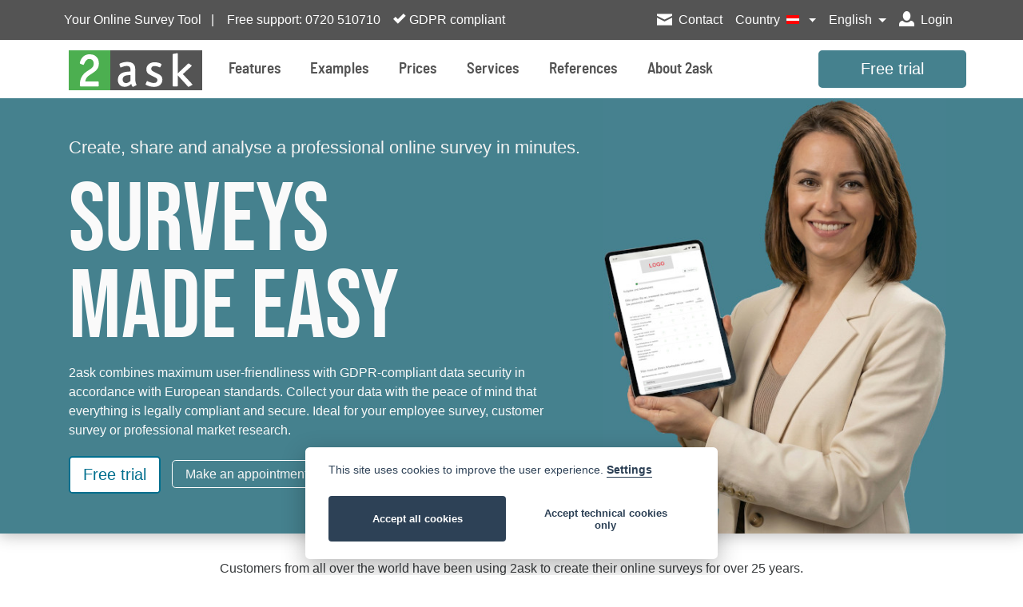

--- FILE ---
content_type: text/html;charset=utf-8
request_url: https://www.2ask.com/en/?country=at
body_size: 29868
content:
<!DOCTYPE html>
<html lang="en" itemscope itemtype="http://schema.org/WebPage">
  <head>
    <script>
window.dataLayer = window.dataLayer || [];
function gtag(){dataLayer.push(arguments);}
gtag('consent', 'default', {
    'ad_storage': 'denied',
    'ad_user_data': 'denied',
    'ad_personalization': 'denied',
    'analytics_storage': 'denied',
    'functionality_storage': 'denied',
    'personalization_storage': 'denied',
    'security_storage': 'denied'
});
gtag('set', 'url_passthrough', true);
gtag('set', 'ads_data_redaction', true);
</script>        <script>
      window.dataLayer = window.dataLayer || [];
      function gtag(){window.dataLayer.push(arguments);}
</script>
<!-- Google Tag Manager -->
<script>(function(w,d,s,l,i){w[l]=w[l]||[];w[l].push({'gtm.start':
new Date().getTime(),event:'gtm.js'});var f=d.getElementsByTagName(s)[0],
j=d.createElement(s),dl=l!='dataLayer'?'&l='+l:'';j.async=true;j.src=
'https://www.googletagmanager.com/gtm.js?id='+i+dl;f.parentNode.insertBefore(j,f);
})(window,document,'script','dataLayer','GTM-NG59ZC3');</script>
<!-- End Google Tag Manager -->    <meta charset="utf-8">
    <meta name="viewport" content="width=device-width, initial-scale=1, shrink-to-fit=no">
    <title itemprop="name">Survey Tool 2ask - Create online survey | www.2ask.com</title>
    <meta name="description" content="With the 2ask survey tool, you can create online surveys easily and professionally. ✓ Examples &amp; templates ✓ GDPR compliant ✓ Easy to use ✓ Professional reporting">
    <meta itemprop="description" content="With the 2ask survey tool, you can create online surveys easily and professionally. ✓ Examples &amp; templates ✓ GDPR compliant ✓ Easy to use ✓ Professional reporting">
    <meta name="keywords" content="">
    <meta itemprop="keywords" content="">
                  <meta content="orbiz Software GmbH" itemprop="provider"/>
      <meta content="orbiz Software GmbH" itemprop="creator"/>
                  <link rel="shortcut icon" href="//cdn.2ask.com/1337/1193/themes/29/assets/favicon.ico" type="image/ico">
            <link href="//cdn.2ask.com/1337/1193/themes/29/assets/font_awesome/css/all.min.css" rel="stylesheet">    
    <link href="//cdn.2ask.com/1337/1193/themes/29/assets/css/open-iconic-bootstrap.css" rel="stylesheet">
    <link href="//cdn.2ask.com/1337/1193/themes/29/assets/css/fonts/bebas_neue/stylesheet.css" rel="stylesheet">
    <link href="//cdn.2ask.com/1337/1193/themes/29/assets/css/fonts/barlow_semicondensed/stylesheet.css" rel="stylesheet">
    <link href="//cdn.2ask.com/1337/1193/themes/29/assets/css/bootstrap_4_3_1.min.css" media="screen" rel="stylesheet" type="text/css">
    <link href="//cdn.2ask.com/1337/1193/themes/29/assets/css/jquery-ui-1.12.1.custom.css" media="screen" rel="stylesheet" type="text/css" />
    <link href="//cdn.2ask.com/1337/1193/themes/29/assets/css/photoswipe.css" type="text/css" rel="stylesheet">
    <link href="//cdn.2ask.com/1337/1193/themes/29/assets/css/default-skin.css" type="text/css" rel="stylesheet">
    <link href="//cdn.2ask.com/1337/1193/themes/29/assets/css/slick.css" type="text/css" rel="stylesheet">
    <link href="//cdn.2ask.com/1337/1193/themes/29/assets/css/slick-theme.css" type="text/css" rel="stylesheet">
    <link href="//cdn.2ask.com/1337/1193/themes/29/assets/css/cookieconsent.css" type="text/css" rel="stylesheet">
    <link href="//cdn.2ask.com/1337/1193/themes/29/assets/css/main.css" rel="stylesheet" type="text/css" />
    <link href="//cdn.2ask.com/1337/1193/themes/29/assets/css/theme_styles.css" rel="stylesheet" type="text/css" />
        <link href="//cdn.2ask.com/1337/1193/themes/29/assets/css/print.css" type="text/css" rel="stylesheet" media="print">
    <script type="text/javascript">var isDetail, isList;</script>
    <script src="/dtjs/29/1193/en/1769871152174/DT.js"></script>
              </head>
    <body>
              <!-- Google Tag Manager (noscript) -->
<noscript><iframe src="https://www.googletagmanager.com/ns.html?id=GTM-NG59ZC3"
height="0" width="0" style="display:none;visibility:hidden"></iframe></noscript>
<!-- End Google Tag Manager (noscript) -->        <div id="loadingDiv" class="d-none d-print-none"><div class="inner"><img src="//cdn.2ask.com/1337/1193/themes/29/assets/img/loader.gif" alt=""></div></div>
              <div class="d-print-none ">
        <div id="topbar" >
  <nav class="navbar navbar-expand navbar-dark custom_bg ">
    <div class="container">
      <button class="navbar-toggler d-lg-none" type="button" data-toggle="collapse" data-target="#nav_mobile" aria-controls="nav_mobile" aria-expanded="false" aria-label="nav_mobile">
        <span class="navbar-toggler-icon"></span>
      </button>
      <div class="navbar-logo">
        <a href="/" class="d-flex">
          <svg version="1.1" xmlns="http://www.w3.org/2000/svg" height="25" viewBox="0 0 26 7.9">
                  <g transform="translate(-62.158 -110.03)">
                  <rect x="62.158" y="110.03" width="26.458" height="7.9375" fill="#fff"></rect>
                  <path d="m62.158 110.03v7.9287h8.235v-7.9287zm4.1637 0.79453c0.54962 0 0.98659 0.16324 1.3111 0.48975 0.3311 0.31941 0.49689 0.7487 0.49689 1.2882 0 0.41168-0.07644 0.74547-0.22875 1.001-0.18541 0.31231-0.47335 0.59608-0.86404 0.85161l-0.59591 0.39392c-0.26488 0.17745-0.4502 0.3195-0.55615 0.42597-0.25163 0.26263-0.40067 0.57869-0.44702 0.9478h2.5029c0.10595 0 0.159 0.0636 0.159 0.19131v0.61766c0 0.0781-0.0098 0.12774-0.02963 0.14903-0.01325 0.0142-0.05653 0.0216-0.12937 0.0216h-3.4663c-0.07946 0-0.11926-0.10316-0.11926-0.309 0-0.66722 0.14554-1.2351 0.4369-1.7036 0.16555-0.26263 0.35088-0.48248 0.55615-0.65993 0.15893-0.14197 0.42733-0.33369 0.80478-0.57503 0.33772-0.21294 0.55934-0.37965 0.66529-0.50032 0.19866-0.21294 0.29813-0.47204 0.29813-0.77726 0-0.28392-0.07958-0.50759-0.23851-0.67084-0.1523-0.17036-0.36729-0.25545-0.64541-0.25545-0.35096 0-0.63926 0.21638-0.86441 0.64936-0.06622 0.12066-0.13567 0.26967-0.20851 0.44712-0.02649 0.0639-0.07291 0.0854-0.13913 0.0642l-0.58579-0.21316c-0.07284-0.0284-0.09937-0.0957-0.0795-0.20224 0.02649-0.14196 0.08617-0.31563 0.17888-0.52147 0.35096-0.76659 0.94674-1.15 1.7877-1.15z" fill="#4caf50"></path>
                  <path d="m70.393 110.03v7.9375h18.223v-7.9375zm13.279 0.57115c0.07285 5e-3 0.1095 0.0432 0.1095 0.11627v3.8905l2.0244-1.9178c0.03408-0.0304 0.06818-0.0458 0.10227-0.0458 0.03408 0 0.08872 0.0246 0.1637 0.0733l0.40908 0.27377c0.0818 0.0548 0.0818 0.12169 0 0.20083l-1.6974 1.5707 1.83 1.9636c0.05453 0.0548 0.08203 0.0944 0.08203 0.11874 0 0.0244-0.0275 0.0517-0.08203 0.0821l-0.62373 0.3379c-0.07498 0.0426-0.13622 0.0365-0.18394-0.0183l-2.0244-2.2374v2.064c0 0.0852-0.04767 0.12755-0.1431 0.12755h-0.73648c-0.10907 0-0.16334-0.0423-0.16334-0.12755v-6.1916c0-0.0792 0.04767-0.12795 0.1431-0.14622l0.7054-0.12789c0.03238-6e-3 0.06064-8e-3 0.08492-7e-3zm-9.9099 1.737c1.0523 0 1.5785 0.48451 1.5785 1.453v1.8857c0 0.46182 0.07642 0.84019 0.22947 1.1352 0.04464 0.0834 0.03824 0.13784-0.01915 0.16349l-0.58362 0.28857c-0.03827 0.0192-0.07026 0.0289-0.09576 0.0289-0.05102 0-0.10522-0.0479-0.16262-0.1441-0.05102-0.10263-0.10522-0.25012-0.16262-0.44254-0.38902 0.38485-0.81926 0.57713-1.2912 0.57713-0.41453 0-0.74614-0.12509-0.99486-0.37524-0.24234-0.25016-0.36354-0.58682-0.36354-1.0102 0-0.64783 0.27741-1.1034 0.83224-1.3664 0.38902-0.18601 0.94686-0.28215 1.6739-0.28856v-0.30795c0-0.29505-0.05722-0.50008-0.17201-0.61553-0.10842-0.12187-0.30301-0.18286-0.58362-0.18286-0.28698 0-0.6536 0.093-1.1 0.27904-0.08928 0.0385-0.14687 0.0223-0.17238-0.0483l-0.15286-0.47143c-0.01275-0.0321-0.01915-0.061-0.01915-0.0867 0-0.0769 0.06362-0.14106 0.19117-0.19238 0.44642-0.18601 0.90261-0.27905 1.3682-0.27905zm5.4221 0.0624c0.46708 0 0.89792 0.10402 1.2926 0.31182 0.08552 0.0441 0.10532 0.11629 0.05927 0.21705l-0.20743 0.41575c-0.03947 0.0756-0.10521 0.0913-0.19731 0.0472-0.3684-0.15742-0.67766-0.23606-0.92765-0.23606-0.4605 6e-3 -0.69058 0.19183-0.69058 0.55704 0 0.13224 0.04595 0.24235 0.13805 0.3305 0.07236 0.0756 0.22681 0.17316 0.46364 0.29279l0.97715 0.49117c0.42103 0.22668 0.63132 0.56985 0.63132 1.0295 0 0.42819-0.15127 0.77458-0.45388 1.039-0.29604 0.26447-0.68729 0.39674-1.1741 0.39674-0.60523 0-1.1446-0.13512-1.6182-0.40589-0.05921-0.0315-0.0889-0.0568-0.0889-0.0758-0.0066-0.0126 0.0033-0.0505 0.02963-0.11345l0.20707-0.49116c0.02631-0.063 0.08888-0.069 0.18755-0.0186 0.47366 0.22669 0.88824 0.34001 1.2435 0.34001 0.20394 0 0.36828-0.0536 0.49327-0.16067 0.12499-0.11334 0.18755-0.25812 0.18755-0.43443 0-0.13853-0.04948-0.24863-0.14816-0.33049-0.07237-0.063-0.25332-0.167-0.54278-0.31183-0.23683-0.11334-0.55244-0.27384-0.94716-0.48165-0.3684-0.21409-0.55254-0.54153-0.55254-0.98231 0-0.41559 0.15127-0.75555 0.45389-1.02 0.30919-0.27077 0.70398-0.40625 1.1842-0.40625zm-4.7813 2.545c-0.44642 7e-3 -0.78105 0.0516-1.0043 0.13494-0.36989 0.13469-0.55471 0.38488-0.55471 0.75048 0 0.20525 0.06024 0.37824 0.18141 0.51935 0.12755 0.13469 0.28412 0.20224 0.46906 0.20224 0.29336 0 0.596-0.15404 0.90849-0.46191z" fill="#545454"></path>
                  </g>
          </svg>
        </a>
      </div>
      <div class="collapse navbar-collapse">
                  <ul class="navbar-nav mr-auto">
                          <li class="nav-item d-none d-lg-inline ">
                                  <a href="javascript:void(0);" class="nav-link">    
                                                      Your Online Survey Tool&nbsp;&nbsp;&nbsp;|                                                    </a>  
                              </li>
                          <li class="nav-item d-none d-800-inline nr_isode">
                                                      <a href="tel:+4975314570725" target="" class="nav-link">
                                                                        Free support: 07531 4570725                                                    </a>
                              </li>
                          <li class="nav-item d-none d-800-inline nr_isoch">
                                                      <a href="tel:+41445004333" target="" class="nav-link">
                                                                        Free support: 044 5004333                                                    </a>
                              </li>
                          <li class="nav-item d-none d-800-inline nr_isoat">
                                                      <a href="tel:+430720510710" target="" class="nav-link">
                                                                        Free support: 0720 510710                                                    </a>
                              </li>
                          <li class="nav-item d-none d-850-inline nr_isonet">
                                                      <a href="tel:+49075314570725" target="" class="nav-link">
                                                                        <span class="oi oi-check"></span> Free support: +49 7531 4570725                                                    </a>
                              </li>
                          <li class="nav-item d-none d-960-inline nr_isoli">
                                                      <a href="tel:+49075314570725" target="" class="nav-link">
                                                                        <span class="oi oi-check"></span> Free support: +49 7531 4570725                                                    </a>
                              </li>
                          <li class="nav-item d-none d-1170-inline ">
                                  <a href="javascript:void(0);" class="nav-link">    
                                                      <span class="oi oi-check"></span> GDPR compliant                                                    </a>  
                              </li>
                          <li class="nav-item d-none d-1380-inline ">
                                  <a href="javascript:void(0);" class="nav-link">    
                                                      <span class="oi oi-check"></span> Easy to use                                                    </a>  
                              </li>
                      </ul>
                <ul class="navbar-nav position-r">
                                                                          <li class="nav-item dropdown nr_isode">
                  <a href="javascript:void(0);" id="telNavDropdown-2" name="telNavDropdown-2" role="button" data-toggle="dropdown" aria-haspopup="true" aria-expanded="false" class="nav-link iconlink d-800-none" style="top:5px;">
                    <span class="pIcon"></span>
                  </a>
                  <div class="dropdown-menu rounded-0 phoneLinks px-0 py-1" aria-labelledby="telNavDropdown-2" style="left:-50px;">
                    <a class="dropdown-item px-2 py-1" href="tel:+4975314570725">
                      Free support: 07531 4570725                    </a>
                  </div>
                </li>
                                                                              <li class="nav-item dropdown nr_isoch">
                  <a href="javascript:void(0);" id="telNavDropdown-3" name="telNavDropdown-3" role="button" data-toggle="dropdown" aria-haspopup="true" aria-expanded="false" class="nav-link iconlink d-800-none" style="top:5px;">
                    <span class="pIcon"></span>
                  </a>
                  <div class="dropdown-menu rounded-0 phoneLinks px-0 py-1" aria-labelledby="telNavDropdown-3" style="left:-50px;">
                    <a class="dropdown-item px-2 py-1" href="tel:+41445004333">
                      Free support: 044 5004333                    </a>
                  </div>
                </li>
                                                                              <li class="nav-item dropdown nr_isoat">
                  <a href="javascript:void(0);" id="telNavDropdown-4" name="telNavDropdown-4" role="button" data-toggle="dropdown" aria-haspopup="true" aria-expanded="false" class="nav-link iconlink d-800-none" style="top:5px;">
                    <span class="pIcon"></span>
                  </a>
                  <div class="dropdown-menu rounded-0 phoneLinks px-0 py-1" aria-labelledby="telNavDropdown-4" style="left:-50px;">
                    <a class="dropdown-item px-2 py-1" href="tel:+430720510710">
                      Free support: 0720 510710                    </a>
                  </div>
                </li>
                                                                              <li class="nav-item dropdown nr_isonet">
                  <a href="javascript:void(0);" id="telNavDropdown-5" name="telNavDropdown-5" role="button" data-toggle="dropdown" aria-haspopup="true" aria-expanded="false" class="nav-link iconlink d-800-none" style="top:5px;">
                    <span class="pIcon"></span>
                  </a>
                  <div class="dropdown-menu rounded-0 phoneLinks px-0 py-1" aria-labelledby="telNavDropdown-5" style="left:-50px;">
                    <a class="dropdown-item px-2 py-1" href="tel:+49075314570725">
                      Free support: +49 7531 4570725                    </a>
                  </div>
                </li>
                                                                              <li class="nav-item dropdown nr_isoli">
                  <a href="javascript:void(0);" id="telNavDropdown-6" name="telNavDropdown-6" role="button" data-toggle="dropdown" aria-haspopup="true" aria-expanded="false" class="nav-link iconlink d-800-none" style="top:5px;">
                    <span class="pIcon"></span>
                  </a>
                  <div class="dropdown-menu rounded-0 phoneLinks px-0 py-1" aria-labelledby="telNavDropdown-6" style="left:-50px;">
                    <a class="dropdown-item px-2 py-1" href="tel:+49075314570725">
                      Free support: +49 7531 4570725                    </a>
                  </div>
                </li>
                                                                                          <li class="nav-item">
            <a href="/contact-us/" class="nav-link iconlink contactIcon">
              <span class="oi oi-envelope-closed"></span>
            </a>
          </li>
          <li class="nav-item d-none d-700-inline">
              <a href="/contact-us/" class="nav-link pl-0">Contact</a>
          </li>
                                          <li class="nav-item dropdown langNav-item">
              <a class="nav-link dropdown-toggle" href="javascript:void(0);" id="countriesNavDropdown" name="countriesNavDropdown" role="button" data-toggle="dropdown" aria-haspopup="true" aria-expanded="false">
                Country                <span class="flag_icon ml-1 mr-1">
                                                          <img src="//cdn.2ask.com/1337/-/media/content/icons/de.png" title="Germany" alt="Germany" class="countryimg countryimg_isode">
                                                          <img src="//cdn.2ask.com/1337/-/media/content/icons/ch.png" title="Switzerland" alt="Switzerland" class="countryimg countryimg_isoch">
                                                          <img src="//cdn.2ask.com/1337/-/media/content/icons/at.png" title="Austria" alt="Austria" class="countryimg countryimg_isoat">
                                                          <img src="//cdn.2ask.com/1337/-/media/content/icons/li.png" title="Liechtenstein" alt="Liechtenstein" class="countryimg countryimg_isoli">
                                                          <img src="//cdn.2ask.com/1337/-/media/content/icons/net.png" title="International" alt="International" class="countryimg countryimg_isonet">
                                  </span>
              </a>
              <div class="dropdown-menu dropdown-menu-right rounded-0 countriesLinks px-0 py-1" aria-labelledby="countriesNavDropdown">
                                  <a class="dropdown-item px-2 py-1" href="javascript:void(0);" data-isocountry="de">
                    <span class="flag_icon mr-1"><img src="//cdn.2ask.com/1337/-/media/content/icons/de.png" title="" alt=""></span> Germany                  </a>
                                  <a class="dropdown-item px-2 py-1" href="javascript:void(0);" data-isocountry="ch">
                    <span class="flag_icon mr-1"><img src="//cdn.2ask.com/1337/-/media/content/icons/ch.png" title="" alt=""></span> Switzerland                  </a>
                                  <a class="dropdown-item px-2 py-1" href="javascript:void(0);" data-isocountry="at">
                    <span class="flag_icon mr-1"><img src="//cdn.2ask.com/1337/-/media/content/icons/at.png" title="" alt=""></span> Austria                  </a>
                                  <a class="dropdown-item px-2 py-1" href="javascript:void(0);" data-isocountry="li">
                    <span class="flag_icon mr-1"><img src="//cdn.2ask.com/1337/-/media/content/icons/li.png" title="" alt=""></span> Liechtenstein                  </a>
                                  <a class="dropdown-item px-2 py-1" href="javascript:void(0);" data-isocountry="net">
                    <span class="flag_icon mr-1"><img src="//cdn.2ask.com/1337/-/media/content/icons/net.png" title="" alt=""></span> International                  </a>
                              </div>
            </li>
                                <li class="nav-item dropdown langNav-item position-s">
              <a class="nav-link dropdown-toggle" href="javascript:void(0);" id="langNavDropdown" name="langNavDropdown" role="button" data-toggle="dropdown" aria-haspopup="true" aria-expanded="false">
                                                                                                            English                                                </a>
              <div class="dropdown-menu dropdown-menu-right rounded-0 langLinks px-0 py-1" aria-labelledby="langNavDropdown">
                                                    <a class="dropdown-item px-2 py-1" href="/de/?country=at">German</a>
                                                    <a class="dropdown-item px-2 py-1" href="/en/?country=at">English</a>
                              </div>
            </li>
                                <li class="nav-item is_not_logged_in">
              <a class="nav-link iconlink register_isode" href="https://dc.2ask.com/admin/login/?country=DE&language=en" name="Login" role="button" style="top:5px;"><span class="oi oi-person"></span></a>
              <a class="nav-link iconlink register_isoat" href="https://dc.2ask.com/admin/login/?country=AT&language=en" name="Login" role="button" style="top:5px;"><span class="oi oi-person"></span></a>
              <a class="nav-link iconlink register_isonet" href="https://dc.2ask.com/admin/login/?country=NET&language=en" name="Login" role="button" style="top:5px;"><span class="oi oi-person"></span></a>
              <a class="nav-link iconlink register_isoch" href="https://dc.2ask.com/admin/login/?country=CH&language=en" name="Login" role="button" style="top:5px;"><span class="oi oi-person"></span></a>
              <a class="nav-link iconlink register_isoli" href="https://dc.2ask.com/admin/login/?country=LI&language=en" name="Login" role="button" style="top:5px;"><span class="oi oi-person"></span></a>
            </li>
            <li class="nav-item is_not_logged_in d-none d-700-inline">
              <a class="nav-link pl-0 register_isode" href="https://dc.2ask.com/admin/login/?country=DE&language=en" name="Login">Login</a>
              <a class="nav-link pl-0 register_isoat" href="https://dc.2ask.com/admin/login/?country=AT&language=en" name="Login">Login</a>
              <a class="nav-link pl-0 register_isonet" href="https://dc.2ask.com/admin/login/?country=NET&language=en" name="Login">Login</a>
              <a class="nav-link pl-0 register_isoch" href="https://dc.2ask.com/admin/login/?country=CH&language=en" name="Login">Login</a>
              <a class="nav-link pl-0 register_isoli" href="https://dc.2ask.com/admin/login/?country=LI&language=en" name="Login">Login</a>
            </li>
                  </ul>
      </div>      
    </div>
  </nav>
  <div class="collapse navbar-collapse " id="nav_mobile">
    <div class="navbar-header-row d-flex pt-2 justify-content-between">
     <div class="nav-mobile-logo">
        <a href="/" class="d-flex pt-2">
          <svg version="1.1" xmlns="http://www.w3.org/2000/svg" height="35" viewBox="0 0 26 7.9">
                  <g transform="translate(-62.158 -110.03)">
                  <rect x="62.158" y="110.03" width="26.458" height="7.9375" fill="#fff"></rect>
                  <path d="m62.158 110.03v7.9287h8.235v-7.9287zm4.1637 0.79453c0.54962 0 0.98659 0.16324 1.3111 0.48975 0.3311 0.31941 0.49689 0.7487 0.49689 1.2882 0 0.41168-0.07644 0.74547-0.22875 1.001-0.18541 0.31231-0.47335 0.59608-0.86404 0.85161l-0.59591 0.39392c-0.26488 0.17745-0.4502 0.3195-0.55615 0.42597-0.25163 0.26263-0.40067 0.57869-0.44702 0.9478h2.5029c0.10595 0 0.159 0.0636 0.159 0.19131v0.61766c0 0.0781-0.0098 0.12774-0.02963 0.14903-0.01325 0.0142-0.05653 0.0216-0.12937 0.0216h-3.4663c-0.07946 0-0.11926-0.10316-0.11926-0.309 0-0.66722 0.14554-1.2351 0.4369-1.7036 0.16555-0.26263 0.35088-0.48248 0.55615-0.65993 0.15893-0.14197 0.42733-0.33369 0.80478-0.57503 0.33772-0.21294 0.55934-0.37965 0.66529-0.50032 0.19866-0.21294 0.29813-0.47204 0.29813-0.77726 0-0.28392-0.07958-0.50759-0.23851-0.67084-0.1523-0.17036-0.36729-0.25545-0.64541-0.25545-0.35096 0-0.63926 0.21638-0.86441 0.64936-0.06622 0.12066-0.13567 0.26967-0.20851 0.44712-0.02649 0.0639-0.07291 0.0854-0.13913 0.0642l-0.58579-0.21316c-0.07284-0.0284-0.09937-0.0957-0.0795-0.20224 0.02649-0.14196 0.08617-0.31563 0.17888-0.52147 0.35096-0.76659 0.94674-1.15 1.7877-1.15z" fill="#4caf50"></path>
                  <path d="m70.393 110.03v7.9375h18.223v-7.9375zm13.279 0.57115c0.07285 5e-3 0.1095 0.0432 0.1095 0.11627v3.8905l2.0244-1.9178c0.03408-0.0304 0.06818-0.0458 0.10227-0.0458 0.03408 0 0.08872 0.0246 0.1637 0.0733l0.40908 0.27377c0.0818 0.0548 0.0818 0.12169 0 0.20083l-1.6974 1.5707 1.83 1.9636c0.05453 0.0548 0.08203 0.0944 0.08203 0.11874 0 0.0244-0.0275 0.0517-0.08203 0.0821l-0.62373 0.3379c-0.07498 0.0426-0.13622 0.0365-0.18394-0.0183l-2.0244-2.2374v2.064c0 0.0852-0.04767 0.12755-0.1431 0.12755h-0.73648c-0.10907 0-0.16334-0.0423-0.16334-0.12755v-6.1916c0-0.0792 0.04767-0.12795 0.1431-0.14622l0.7054-0.12789c0.03238-6e-3 0.06064-8e-3 0.08492-7e-3zm-9.9099 1.737c1.0523 0 1.5785 0.48451 1.5785 1.453v1.8857c0 0.46182 0.07642 0.84019 0.22947 1.1352 0.04464 0.0834 0.03824 0.13784-0.01915 0.16349l-0.58362 0.28857c-0.03827 0.0192-0.07026 0.0289-0.09576 0.0289-0.05102 0-0.10522-0.0479-0.16262-0.1441-0.05102-0.10263-0.10522-0.25012-0.16262-0.44254-0.38902 0.38485-0.81926 0.57713-1.2912 0.57713-0.41453 0-0.74614-0.12509-0.99486-0.37524-0.24234-0.25016-0.36354-0.58682-0.36354-1.0102 0-0.64783 0.27741-1.1034 0.83224-1.3664 0.38902-0.18601 0.94686-0.28215 1.6739-0.28856v-0.30795c0-0.29505-0.05722-0.50008-0.17201-0.61553-0.10842-0.12187-0.30301-0.18286-0.58362-0.18286-0.28698 0-0.6536 0.093-1.1 0.27904-0.08928 0.0385-0.14687 0.0223-0.17238-0.0483l-0.15286-0.47143c-0.01275-0.0321-0.01915-0.061-0.01915-0.0867 0-0.0769 0.06362-0.14106 0.19117-0.19238 0.44642-0.18601 0.90261-0.27905 1.3682-0.27905zm5.4221 0.0624c0.46708 0 0.89792 0.10402 1.2926 0.31182 0.08552 0.0441 0.10532 0.11629 0.05927 0.21705l-0.20743 0.41575c-0.03947 0.0756-0.10521 0.0913-0.19731 0.0472-0.3684-0.15742-0.67766-0.23606-0.92765-0.23606-0.4605 6e-3 -0.69058 0.19183-0.69058 0.55704 0 0.13224 0.04595 0.24235 0.13805 0.3305 0.07236 0.0756 0.22681 0.17316 0.46364 0.29279l0.97715 0.49117c0.42103 0.22668 0.63132 0.56985 0.63132 1.0295 0 0.42819-0.15127 0.77458-0.45388 1.039-0.29604 0.26447-0.68729 0.39674-1.1741 0.39674-0.60523 0-1.1446-0.13512-1.6182-0.40589-0.05921-0.0315-0.0889-0.0568-0.0889-0.0758-0.0066-0.0126 0.0033-0.0505 0.02963-0.11345l0.20707-0.49116c0.02631-0.063 0.08888-0.069 0.18755-0.0186 0.47366 0.22669 0.88824 0.34001 1.2435 0.34001 0.20394 0 0.36828-0.0536 0.49327-0.16067 0.12499-0.11334 0.18755-0.25812 0.18755-0.43443 0-0.13853-0.04948-0.24863-0.14816-0.33049-0.07237-0.063-0.25332-0.167-0.54278-0.31183-0.23683-0.11334-0.55244-0.27384-0.94716-0.48165-0.3684-0.21409-0.55254-0.54153-0.55254-0.98231 0-0.41559 0.15127-0.75555 0.45389-1.02 0.30919-0.27077 0.70398-0.40625 1.1842-0.40625zm-4.7813 2.545c-0.44642 7e-3 -0.78105 0.0516-1.0043 0.13494-0.36989 0.13469-0.55471 0.38488-0.55471 0.75048 0 0.20525 0.06024 0.37824 0.18141 0.51935 0.12755 0.13469 0.28412 0.20224 0.46906 0.20224 0.29336 0 0.596-0.15404 0.90849-0.46191z" fill="#545454"></path>
                  </g>
          </svg>
        </a>
    </div>
    <div class="nav-mobile-button-register text-right">
      <a class="btn btn-primary btn-lg register_isode" href="https://dc.2ask.com/register/?country=DE&language=en">Free trial</a>
      <a class="btn btn-primary btn-lg register_isoat" href="https://dc.2ask.com/register/?country=AT&language=en">Free trial</a>
      <a class="btn btn-primary btn-lg register_isonet" href="https://dc.2ask.com/register/?country=NET&language=en">Free trial</a>
      <a class="btn btn-primary btn-lg register_isoch" href="https://dc.2ask.com/register/?country=CH&language=en">Free trial</a>
      <a class="btn btn-primary btn-lg register_isoli" href="https://dc.2ask.com/register/?country=LI&language=en">Free trial</a>
    </div>
    </div>
      <ul class="nav navbar-nav flex-column flex-nowrap">
    <li><hr class="mt-2 mb-2" /></li>
                  <li class="nav-item  "><a href="/survey-tool/" target="" class="nav-link ">Features</a></li>
            <li><hr class="mt-2 mb-2" /></li>
                  <li class="nav-item  ">
          <div class="row mr-0 ml-0">
            <div class="col-10 pl-0 pr-0">
                              <a class="nav-link  collapsed" data-toggle="collapse" data-target="#submenu_917" href="javascript:void(0);">Examples</a>
                          </div>
            <div class="col-2 text-right pl-0 pr-0">
              <button class="btn btn-link grey collapsed" type="button" data-toggle="collapse" data-target="#submenu_917"><span class="oi oi-caret-bottom"></span></button>
            </div>
          </div>
          <div class="collapse " id="submenu_917" aria-expanded="false">
            <ul class="flex-column pl-2 nav">
                                                                                                                <li class="nav-item  ">
                        <a class="nav-link py-1 " href="/examples-of-surveys/">Examples of surveys</a>
                      </li>
                                                                <li class="nav-item  ">
                        <a class="nav-link py-1 " href="/examples-of-results-and-reports/">Examples of results and reports</a>
                      </li>
                                                                <li class="nav-item  ">
                        <a class="nav-link py-1 " href="/matrix-table-questions/">Examples of questions</a>
                      </li>
                                                                                </ul>
          </div>
        </li>
            <li><hr class="mt-2 mb-2" /></li>
                  <li class="nav-item  ">
          <div class="row mr-0 ml-0">
            <div class="col-10 pl-0 pr-0">
                              <a class="nav-link  collapsed" data-toggle="collapse" data-target="#submenu_95" href="javascript:void(0);">Prices</a>
                          </div>
            <div class="col-2 text-right pl-0 pr-0">
              <button class="btn btn-link grey collapsed" type="button" data-toggle="collapse" data-target="#submenu_95"><span class="oi oi-caret-bottom"></span></button>
            </div>
          </div>
          <div class="collapse " id="submenu_95" aria-expanded="false">
            <ul class="flex-column pl-2 nav">
                                                <li class="nav-item  "><a class="nav-link " href="/plans/" target="">Business Plans</a></li>
                                                                <li class="nav-item  "><a class="nav-link " href="/enterprise-plans/" target="">Enterprise Plans</a></li>
                                                                <li class="nav-item _isode _isoat _isonet "><a class="nav-link " href="/student-plans/" target="">Student Plans</a></li>
                                                                <li class="nav-item  "><a class="nav-link " href="/university-plans/" target="">University Plans</a></li>
                                          </ul>
          </div>
        </li>
            <li><hr class="mt-2 mb-2" /></li>
                  <li class="nav-item  ">
          <div class="row mr-0 ml-0">
            <div class="col-10 pl-0 pr-0">
                              <a class="nav-link " href="/services/" target="">Services</a>
                          </div>
            <div class="col-2 text-right pl-0 pr-0">
              <button class="btn btn-link grey collapsed" type="button" data-toggle="collapse" data-target="#submenu_930"><span class="oi oi-caret-bottom"></span></button>
            </div>
          </div>
          <div class="collapse " id="submenu_930" aria-expanded="false">
            <ul class="flex-column pl-2 nav">
                                                                                                                <li class="nav-item  ">
                        <a class="nav-link py-1 " href="/services/">Free Support</a>
                      </li>
                                                                <li class="nav-item  ">
                        <a class="nav-link py-1 " href="/services/">Managed Survey</a>
                      </li>
                                                                <li class="nav-item  ">
                        <a class="nav-link py-1 " href="/services/">Survey design</a>
                      </li>
                                                                <li class="nav-item  ">
                        <a class="nav-link py-1 " href="/services/">Survey check</a>
                      </li>
                                                                                </ul>
          </div>
        </li>
            <li><hr class="mt-2 mb-2" /></li>
                  <li class="nav-item  ">
          <div class="row mr-0 ml-0">
            <div class="col-10 pl-0 pr-0">
                              <a class="nav-link  collapsed" data-toggle="collapse" data-target="#submenu_113" href="javascript:void(0);">References</a>
                          </div>
            <div class="col-2 text-right pl-0 pr-0">
              <button class="btn btn-link grey collapsed" type="button" data-toggle="collapse" data-target="#submenu_113"><span class="oi oi-caret-bottom"></span></button>
            </div>
          </div>
          <div class="collapse " id="submenu_113" aria-expanded="false">
            <ul class="flex-column pl-2 nav">
                                                <li class="nav-item  "><a class="nav-link " href="/references/" target="">References</a></li>
                                          </ul>
          </div>
        </li>
            <li><hr class="mt-2 mb-2" /></li>
                  <li class="nav-item  ">
          <div class="row mr-0 ml-0">
            <div class="col-10 pl-0 pr-0">
                              <a class="nav-link  collapsed" data-toggle="collapse" data-target="#submenu_929" href="javascript:void(0);">About 2ask</a>
                          </div>
            <div class="col-2 text-right pl-0 pr-0">
              <button class="btn btn-link grey collapsed" type="button" data-toggle="collapse" data-target="#submenu_929"><span class="oi oi-caret-bottom"></span></button>
            </div>
          </div>
          <div class="collapse " id="submenu_929" aria-expanded="false">
            <ul class="flex-column pl-2 nav">
                                                <li class="nav-item  "><a class="nav-link " href="/about-us/" target="">About Us</a></li>
                                                                <li class="nav-item  "><a class="nav-link " href="/privacy-and-data-protection-for-online-surveys-at-2ask/" target="">Data Protection</a></li>
                                                                <li class="nav-item  "><a class="nav-link " href="/contact-us/" target="">Contact</a></li>
                                          </ul>
          </div>
        </li>
            <li><hr class="mt-2 mb-2" /></li>
              <li class="nav-item   d-none">
                  <span>    
                              Your Online Survey Tool&nbsp;&nbsp;&nbsp;|                            </span>  
              </li>
          <li class="nav-item   d-none">
                              <a href="tel:+4975314570725" target="" class="nav-link ">
                                        Free support: 07531 4570725                            </a>
              </li>
          <li class="nav-item   d-none">
                              <a href="tel:+41445004333" target="" class="nav-link ">
                                        Free support: 044 5004333                            </a>
              </li>
          <li class="nav-item   d-none">
                              <a href="tel:+430720510710" target="" class="nav-link ">
                                        Free support: 0720 510710                            </a>
              </li>
          <li class="nav-item   d-none">
                              <a href="tel:+49075314570725" target="" class="nav-link ">
                                        Free support: +49 7531 4570725                            </a>
              </li>
          <li class="nav-item   d-none">
                              <a href="tel:+49075314570725" target="" class="nav-link ">
                                        Free support: +49 7531 4570725                            </a>
              </li>
          <li class="nav-item   d-none">
                  <span>    
                              GDPR compliant                            </span>  
              </li>
          <li class="nav-item   d-none">
                  <span>    
                              Easy to use                            </span>  
              </li>
      </ul>  
  </div>
</div>
      </div>
              <header class="d-print-none ">
        <div id="header" class="d-print-none">
  <div class="container">  <div class="row align-items-center">
    <div class="col-12 pr-0 align-self-center text-left">
      <div class="main-logo d-inline">
                  <a href="/" class="">
            <!--<img class="img-fluid mx-auto" src="//cdn.2ask.com/1337/1193/themes/29/assets/img/logo.gif" alt="Demoshop" title="Demoshop" >-->
            <svg height="60" version="1.1" viewBox="0 0 26.458332 7.9375032" xmlns="http://www.w3.org/2000/svg">
              <g transform="translate(-62.158 -110.03)">
              <rect x="62.158" y="110.03" width="26.458" height="7.9375" fill="#fff" />
              <path d="m62.158 110.03v7.9287h8.235v-7.9287zm4.1637 0.79453c0.54962 0 0.98659 0.16324 1.3111 0.48975 0.3311 0.31941 0.49689 0.7487 0.49689 1.2882 0 0.41168-0.07644 0.74547-0.22875 1.001-0.18541 0.31231-0.47335 0.59608-0.86404 0.85161l-0.59591 0.39392c-0.26488 0.17745-0.4502 0.3195-0.55615 0.42597-0.25163 0.26263-0.40067 0.57869-0.44702 0.9478h2.5029c0.10595 0 0.159 0.0636 0.159 0.19131v0.61766c0 0.0781-0.0098 0.12774-0.02963 0.14903-0.01325 0.0142-0.05653 0.0216-0.12937 0.0216h-3.4663c-0.07946 0-0.11926-0.10316-0.11926-0.309 0-0.66722 0.14554-1.2351 0.4369-1.7036 0.16555-0.26263 0.35088-0.48248 0.55615-0.65993 0.15893-0.14197 0.42733-0.33369 0.80478-0.57503 0.33772-0.21294 0.55934-0.37965 0.66529-0.50032 0.19866-0.21294 0.29813-0.47204 0.29813-0.77726 0-0.28392-0.07958-0.50759-0.23851-0.67084-0.1523-0.17036-0.36729-0.25545-0.64541-0.25545-0.35096 0-0.63926 0.21638-0.86441 0.64936-0.06622 0.12066-0.13567 0.26967-0.20851 0.44712-0.02649 0.0639-0.07291 0.0854-0.13913 0.0642l-0.58579-0.21316c-0.07284-0.0284-0.09937-0.0957-0.0795-0.20224 0.02649-0.14196 0.08617-0.31563 0.17888-0.52147 0.35096-0.76659 0.94674-1.15 1.7877-1.15z"  fill="#4caf50" />
              <path d="m70.393 110.03v7.9375h18.223v-7.9375zm13.279 0.57115c0.07285 5e-3 0.1095 0.0432 0.1095 0.11627v3.8905l2.0244-1.9178c0.03408-0.0304 0.06818-0.0458 0.10227-0.0458 0.03408 0 0.08872 0.0246 0.1637 0.0733l0.40908 0.27377c0.0818 0.0548 0.0818 0.12169 0 0.20083l-1.6974 1.5707 1.83 1.9636c0.05453 0.0548 0.08203 0.0944 0.08203 0.11874 0 0.0244-0.0275 0.0517-0.08203 0.0821l-0.62373 0.3379c-0.07498 0.0426-0.13622 0.0365-0.18394-0.0183l-2.0244-2.2374v2.064c0 0.0852-0.04767 0.12755-0.1431 0.12755h-0.73648c-0.10907 0-0.16334-0.0423-0.16334-0.12755v-6.1916c0-0.0792 0.04767-0.12795 0.1431-0.14622l0.7054-0.12789c0.03238-6e-3 0.06064-8e-3 0.08492-7e-3zm-9.9099 1.737c1.0523 0 1.5785 0.48451 1.5785 1.453v1.8857c0 0.46182 0.07642 0.84019 0.22947 1.1352 0.04464 0.0834 0.03824 0.13784-0.01915 0.16349l-0.58362 0.28857c-0.03827 0.0192-0.07026 0.0289-0.09576 0.0289-0.05102 0-0.10522-0.0479-0.16262-0.1441-0.05102-0.10263-0.10522-0.25012-0.16262-0.44254-0.38902 0.38485-0.81926 0.57713-1.2912 0.57713-0.41453 0-0.74614-0.12509-0.99486-0.37524-0.24234-0.25016-0.36354-0.58682-0.36354-1.0102 0-0.64783 0.27741-1.1034 0.83224-1.3664 0.38902-0.18601 0.94686-0.28215 1.6739-0.28856v-0.30795c0-0.29505-0.05722-0.50008-0.17201-0.61553-0.10842-0.12187-0.30301-0.18286-0.58362-0.18286-0.28698 0-0.6536 0.093-1.1 0.27904-0.08928 0.0385-0.14687 0.0223-0.17238-0.0483l-0.15286-0.47143c-0.01275-0.0321-0.01915-0.061-0.01915-0.0867 0-0.0769 0.06362-0.14106 0.19117-0.19238 0.44642-0.18601 0.90261-0.27905 1.3682-0.27905zm5.4221 0.0624c0.46708 0 0.89792 0.10402 1.2926 0.31182 0.08552 0.0441 0.10532 0.11629 0.05927 0.21705l-0.20743 0.41575c-0.03947 0.0756-0.10521 0.0913-0.19731 0.0472-0.3684-0.15742-0.67766-0.23606-0.92765-0.23606-0.4605 6e-3 -0.69058 0.19183-0.69058 0.55704 0 0.13224 0.04595 0.24235 0.13805 0.3305 0.07236 0.0756 0.22681 0.17316 0.46364 0.29279l0.97715 0.49117c0.42103 0.22668 0.63132 0.56985 0.63132 1.0295 0 0.42819-0.15127 0.77458-0.45388 1.039-0.29604 0.26447-0.68729 0.39674-1.1741 0.39674-0.60523 0-1.1446-0.13512-1.6182-0.40589-0.05921-0.0315-0.0889-0.0568-0.0889-0.0758-0.0066-0.0126 0.0033-0.0505 0.02963-0.11345l0.20707-0.49116c0.02631-0.063 0.08888-0.069 0.18755-0.0186 0.47366 0.22669 0.88824 0.34001 1.2435 0.34001 0.20394 0 0.36828-0.0536 0.49327-0.16067 0.12499-0.11334 0.18755-0.25812 0.18755-0.43443 0-0.13853-0.04948-0.24863-0.14816-0.33049-0.07237-0.063-0.25332-0.167-0.54278-0.31183-0.23683-0.11334-0.55244-0.27384-0.94716-0.48165-0.3684-0.21409-0.55254-0.54153-0.55254-0.98231 0-0.41559 0.15127-0.75555 0.45389-1.02 0.30919-0.27077 0.70398-0.40625 1.1842-0.40625zm-4.7813 2.545c-0.44642 7e-3 -0.78105 0.0516-1.0043 0.13494-0.36989 0.13469-0.55471 0.38488-0.55471 0.75048 0 0.20525 0.06024 0.37824 0.18141 0.51935 0.12755 0.13469 0.28412 0.20224 0.46906 0.20224 0.29336 0 0.596-0.15404 0.90849-0.46191z" fill="#545454" />
              </g>
            </svg>
          </a>
              </div>
      <div id="naviTop" class="container px-0 d-inline  d-print-none">
                <div class="navi-container container d-inline pr-0">
          <ul class="level_1 mb-0 d-none d-lg-inline container text-left ">
                          <li class="level_1_li    position-r">
                <a href="/survey-tool/" target="" class=" link_level_1">Features</a>
                              </li>
                          <li class="level_1_li    position-r">
                <a href="javascript:void(0);" target="" class=" link_level_1">Examples</a>
                                                                                                                                                                                                                                                                                                                                                                                                        <div class="actArrow "> </div>
                  <div class="level_2_layer mega-nav mega-nav-solutions">
                    <div class="inner">
                                                                                                  <div class="subnav-solutions">
            <div class="menu-columns ">
                  <div class="column-left">
            <div class="column-title">Our examples</div>
<div class="menu-item-container">
            <div class="menu-item  ">
        <a href="/examples-of-surveys/" target="">
                    Examples of surveys        </a>
      </div>
                <div class="menu-item  ">
        <a href="/examples-of-results-and-reports/" target="">
                    Examples of results and reports        </a>
      </div>
                <div class="menu-item  ">
        <a href="/matrix-table-questions/" target="">
                    Examples of questions        </a>
      </div>
      </div>        </div>
            </div>
</div>                                                                  </div>
                  </div>
                              </li>
                          <li class="level_1_li    position-r">
                <a href="javascript:void(0);" target="" class=" link_level_1">Prices</a>
                                                                                                                                                                                                                                                                                                                                                                                                        <div class="actArrow "> </div>
                  <div class="level_2_layer vertical">
                    <div class="inner">
                                                                        <ul class="level_2">
                                                          <li class="level_2_li  ">
                                                                  <a href="/plans/" target="">Business Plans</a>
                                                              </li>
                                                          <li class="level_2_li  ">
                                                                  <a href="/enterprise-plans/" target="">Enterprise Plans</a>
                                                              </li>
                                                          <li class="level_2_li  _isode _isoat _isonet">
                                                                  <a href="/student-plans/" target="">Student Plans</a>
                                                              </li>
                                                          <li class="level_2_li  ">
                                                                  <a href="/university-plans/" target="">University Plans</a>
                                                              </li>
                                                      </ul>
                                                                  </div>
                  </div>
                              </li>
                          <li class="level_1_li    position-r">
                <a href="/services/" target="" class=" link_level_1">Services</a>
                                                                                                                                                                                                                                                                                                                                                                                                        <div class="actArrow "> </div>
                  <div class="level_2_layer mega-nav mega-nav-resources">
                    <div class="inner">
                                                                                                  <div class="subnav-resources">
            <div class="menu-columns ">
                  <div class="column-left">
          <div class="menu-item-container">
            <div class="menu-item  ">
        <a href="/services/#free_support" target="">
                    Free Support        </a>
      </div>
                <div class="menu-item  ">
        <a href="/services/#managed_survey" target="">
                    Managed Survey        </a>
      </div>
                <div class="menu-item  ">
        <a href="/services/#survey_design" target="">
                    Survey design        </a>
      </div>
                <div class="menu-item  ">
        <a href="/services/" target="">
                    Survey check        </a>
      </div>
      </div>        </div>
            </div>
</div>                                                                  </div>
                  </div>
                              </li>
                          <li class="level_1_li    position-r">
                <a href="javascript:void(0);" target="" class=" link_level_1">References</a>
                                                                                                                                                                                                                                                                                                                                                                                                        <div class="actArrow "> </div>
                  <div class="level_2_layer vertical">
                    <div class="inner">
                                                                        <ul class="level_2">
                                                          <li class="level_2_li  ">
                                                                  <a href="/references/" target="">References</a>
                                                              </li>
                                                      </ul>
                                                                  </div>
                  </div>
                              </li>
                          <li class="level_1_li    position-r">
                <a href="javascript:void(0);" target="" class=" link_level_1">About 2ask</a>
                                                                                                                                                                                                                                                                                                                                                                                                        <div class="actArrow "> </div>
                  <div class="level_2_layer vertical">
                    <div class="inner">
                                                                        <ul class="level_2">
                                                          <li class="level_2_li  ">
                                                                  <a href="/about-us/" target="">About Us</a>
                                                              </li>
                                                          <li class="level_2_li  ">
                                                                  <a href="/privacy-and-data-protection-for-online-surveys-at-2ask/" target="">Data Protection</a>
                                                              </li>
                                                          <li class="level_2_li  ">
                                                                  <a href="/contact-us/" target="">Contact</a>
                                                              </li>
                                                      </ul>
                                                                  </div>
                  </div>
                              </li>
                      </ul>
          <div class="header_button text-right d-block mr-lg-2 mr-xl-0" style="width: 185px; float: right;">
            <a class="btn btn-primary btn-lg register_isode" href="https://dc.2ask.com/register/?country=DE&language=en">Free trial</a>
            <a class="btn btn-primary btn-lg register_isoat" href="https://dc.2ask.com/register/?country=AT&language=en">Free trial</a>
            <a class="btn btn-primary btn-lg register_isonet" href="https://dc.2ask.com/register/?country=NET&language=en">Free trial</a>
            <a class="btn btn-primary btn-lg register_isoch" href="https://dc.2ask.com/register/?country=CH&language=en">Free trial</a>
            <a class="btn btn-primary btn-lg register_isoli" href="https://dc.2ask.com/register/?country=LI&language=en">Free trial</a>
          </div>
        </div>
              </div>        
    </div>
  </div>
  </div></div>
      <hr class="d-none mt-0" />
            </header>
            <section id="content_section" class="content" role="main">
        <div id="main" class=" pb-3 mb-0">
          <div class="d-flex flex-column flex-nowrap">
  <div class="order-0">
<div class="hero-block">
  <div class="cms_cont container p-md-l-0 p-md-r-0 mb-3">
    <div class="row">
      <div class="col-12">
        <div class="hero-top-text">Create, share and analyse a professional online survey in minutes.</div>
        <div class="hero-big-text">Surveys<br>made easy</div>
        <div class="hero-bottom-text d-none d-md-block"><p>2ask combines maximum user-friendliness with GDPR-compliant data security in accordance with European standards. Collect your data with the peace of mind that everything is legally compliant and secure. Ideal for your employee survey, customer survey or professional market research.</p>
</div>
        <div class="hero-cta">
          <a class="btn btn-primary btn-lg register_isode" href="https://dc.2ask.com/register/?country=DE&language=en">Free trial</a>
          <a class="btn btn-primary btn-lg register_isoat" href="https://dc.2ask.com/register/?country=AT&language=en">Free trial</a>
          <a class="btn btn-primary btn-lg register_isonet" href="https://dc.2ask.com/register/?country=NET&language=en">Free trial</a>
          <a class="btn btn-primary btn-lg register_isoch" href="https://dc.2ask.com/register/?country=CH&language=en">Free trial</a>
          <a class="btn btn-primary btn-lg register_isoli" href="https://dc.2ask.com/register/?country=LI&language=en">Free trial</a>
          <a class="btn btn-secondary btn-lg d-none d-md-inline" href="/contact-us/">Make an appointment</a>
        </div>
        <img class="person" src="//cdn.2ask.com/1337/-/media/content/img/home/hero/hero_frau.jpg">
            <div class="batches batch-01 d-none d-xl-inline">
              <img src="//cdn.2ask.com/1337/-/media/content/img/home/hero/secure.png">
              <div class="label">GDPR compliant</div>
            </div>
            <div class="batches batch-02 d-none d-xl-inline">
              <img src="//cdn.2ask.com/1337/-/media/content/img/home/hero/server.png">
              <div class="label">Hosting in Germany</div>
            </div>
            <div class="batches batch-03 d-none d-xl-inline">
              <img src="//cdn.2ask.com/1337/-/media/content/img/home/hero/thumb_up.png">
              <div class="label">Easy to use and intuitive</div>
            </div>
      </div>
    </div>
  </div>
</div>    
  </div>
  <div class="order-1">
    <div class="cms_cont container p-md-l-0 p-md-r-0 mb-3 mt-3">
  <div class="row">
    <div class="col-12">
      <div class="container px-0 w-100">
        <div class="container">
          <div class="row">
            <div class="w-100 text-center mb-3">Customers from all over the world have been using 2ask to create their online surveys for over 25 years.</div>
          </div>
        </div>
        <div class="references-slider slider d-none" id="carouselReferences">
            <div class="slide">
              <img src="//cdn.2ask.com/1337/-/media/content/img/references_logos/bmwlogo03.jpg" alt="BMW" title="BMW" name="BMW">
            </div>  
            <div class="slide">
              <img src="//cdn.2ask.com/1337/-/media/content/img/references_logos/credit_suisse.gif" alt="Credit Suisse" title="Credit Suisse" name="Credit Suisse">
            </div>  
            <div class="slide">
              <img src="//cdn.2ask.com/1337/-/media/content/img/references_logos/allianz.gif" alt="Allianz" title="Allianz" name="Allianz">
            </div>  
            <div class="slide">
              <img src="//cdn.2ask.com/1337/-/media/content/img/references_logos/arte.gif" alt="Arte" title="Arte" name="Arte">
            </div>  
            <div class="slide">
              <img src="//cdn.2ask.com/1337/-/media/content/img/references_logos/aventis.gif" alt="Aventis" title="Aventis" name="Aventis">
            </div>  
            <div class="slide">
              <img src="//cdn.2ask.com/1337/-/media/content/img/references_logos/huawei.png" alt="Huawei" title="Huawei" name="Huawei">
            </div>  
            <div class="slide">
              <img src="//cdn.2ask.com/1337/-/media/content/img/references_logos/daimler-ag.png" alt="Daimler" title="Daimler" name="Daimler">
            </div>  
            <div class="slide">
              <img src="//cdn.2ask.com/1337/-/media/content/img/references_logos/helvetia.gif" alt="Helvetia" title="Helvetia" name="Helvetia">
            </div>  
            <div class="slide">
              <img src="//cdn.2ask.com/1337/-/media/content/img/references_logos/postCH.gif" alt="Post CH" title="Post CH" name="Post CH">
            </div>  
            <div class="slide">
              <img src="//cdn.2ask.com/1337/-/media/content/img/references_logos/migros.gif" alt="Migros" title="Migros" name="Migros">
            </div>  
            <div class="slide">
              <img src="//cdn.2ask.com/1337/-/media/content/img/references_logos/total.gif" alt="Total" title="Total" name="Total">
            </div>  
            <div class="slide">
              <img src="//cdn.2ask.com/1337/-/media/content/img/references_logos/lufthansa.gif" alt="Lufthansa" title="Lufthansa" name="Lufthansa">
            </div>  
            <div class="slide">
              <img src="//cdn.2ask.com/1337/-/media/content/img/references_logos/hochschulen/eth-zuerich.jpg" alt="ETH Zürich" title="ETH Zürich" name="ETH Zürich">
            </div>  
            <div class="slide">
              <img src="//cdn.2ask.com/1337/-/media/content/img/references_logos/siemens.jpg" alt="Siemens" title="Siemens" name="Siemens">
            </div>  
            <div class="slide">
              <img src="//cdn.2ask.com/1337/-/media/content/img/references_logos/universitaeten/uni-st-gallen.png" alt="Universität St. Gallen" title="Universität St. Gallen" name="Universität St. Gallen">
            </div>  
            <div class="slide">
              <img src="//cdn.2ask.com/1337/-/media/content/img/references_logos/eon.gif" alt="eon" title="eon" name="eon">
            </div>  
            <div class="slide">
              <img src="//cdn.2ask.com/1337/-/media/content/img/references_logos/universitaeten/uni-konstanz.png" alt="Universität Konstanz" title="Universität Konstanz" name="Universität Konstanz">
            </div>  
            <div class="slide">
              <img src="//cdn.2ask.com/1337/-/media/content/img/references_logos/SBB.gif" alt="SBB" title="SBB" name="SBB">
            </div>  
            <div class="slide">
              <img src="//cdn.2ask.com/1337/-/media/content/img/references_logos/dm.png" alt="DM" title="DM" name="DM">
            </div>  
            <div class="slide">
              <img src="//cdn.2ask.com/1337/-/media/content/img/references_logos/thyssen.png" alt="Thyssen" title="Thyssen" name="Thyssen">
            </div>  
            <div class="slide">
              <img src="//cdn.2ask.com/1337/-/media/content/img/references_logos/swr.gif" alt="SWR" title="SWR" name="SWR">
            </div>  
            <div class="slide">
              <img src="//cdn.2ask.com/1337/-/media/content/img/references_logos/universitaeten/uni-wien.jpg" alt="Universität Wien" title="Universität Wien" name="Universität Wien">
            </div>  
            <div class="slide">
              <img src="//cdn.2ask.com/1337/-/media/content/img/references_logos/novartis.jpg" alt="Novartis" title="Novartis" name="Novartis">
            </div>  
        </div>
      </div>
    </div>
  </div>
</div>    
  </div>
  <div class="order-2">
      <div class="home-solutions pt-5 pb-1 mt-5 light-background-block">
  <div class="cms_cont container">
    <h2 class="custom-font mb-4">The survey tool with the right solution for your project </h2>
    <div class="mb-5 pb-3 px-3">
      <div class="row g-4">
          <div class="col-12 col-md-6 col-lg-4 mb-4">
            <div class="card h-100 border-0 shadow-sm solution-card text-center p-4">
              <div class="icon-box mb-3">
                  <i class="fas fa-users fa-3x text-primary-color"></i>
              </div>
              <div class="card-body p-0">
                <h3 class="card-title fw-bold">Employee surveys</h3>
                <p class="card-text text-muted">Actively promote a culture of feedback and strengthen employee loyalty and motivation in the long term.</p>
              </div>
              <div class="card-footer bg-transparent border-0 mt-2">
              </div>
            </div>
          </div>
          <div class="col-12 col-md-6 col-lg-4 mb-4">
            <div class="card h-100 border-0 shadow-sm solution-card text-center p-4">
              <div class="icon-box mb-3">
                  <i class="fas fa-comments fa-3x text-primary-color"></i>
              </div>
              <div class="card-body p-0">
                <h3 class="card-title fw-bold">Customer surveys</h3>
                <p class="card-text text-muted">Precisely measure customer satisfaction and optimise service quality based on genuine feedback.</p>
              </div>
              <div class="card-footer bg-transparent border-0 mt-2">
              </div>
            </div>
          </div>
          <div class="col-12 col-md-6 col-lg-4 mb-4">
            <div class="card h-100 border-0 shadow-sm solution-card text-center p-4">
              <div class="icon-box mb-3">
                  <i class="fas fa-chalkboard-teacher fa-3x text-primary-color"></i>
              </div>
              <div class="card-body p-0">
                <h3 class="card-title fw-bold">Seminar evaluations</h3>
                <p class="card-text text-muted">Systematically record the quality of training courses and ensure long-term learning success.</p>
              </div>
              <div class="card-footer bg-transparent border-0 mt-2">
              </div>
            </div>
          </div>
          <div class="col-12 col-md-6 col-lg-4 mb-4">
            <div class="card h-100 border-0 shadow-sm solution-card text-center p-4">
              <div class="icon-box mb-3">
                  <i class="fas fa-medkit fa-3x text-primary-color"></i>
              </div>
              <div class="card-body p-0">
                <h3 class="card-title fw-bold">Patient surveys</h3>
                <p class="card-text text-muted">Die Versorgungsqualität im Gesundheitswesen messbar machen und die Patientenzufriedenheit steigern.</p>
              </div>
              <div class="card-footer bg-transparent border-0 mt-2">
              </div>
            </div>
          </div>
          <div class="col-12 col-md-6 col-lg-4 mb-4">
            <div class="card h-100 border-0 shadow-sm solution-card text-center p-4">
              <div class="icon-box mb-3">
                  <i class="fas fa-search-dollar fa-3x text-primary-color"></i>
              </div>
              <div class="card-body p-0">
                <h3 class="card-title fw-bold">Market research & panels</h3>
                <p class="card-text text-muted">Gain a deep understanding of target group needs and make informed business decisions based on market data.</p>
              </div>
              <div class="card-footer bg-transparent border-0 mt-2">
              </div>
            </div>
          </div>
          <div class="col-12 col-md-6 col-lg-4 mb-4">
            <div class="card h-100 border-0 shadow-sm solution-card text-center p-4">
              <div class="icon-box mb-3">
                  <i class="fas fa-university fa-3x text-primary-color"></i>
              </div>
              <div class="card-body p-0">
                <h3 class="card-title fw-bold">Research and teaching</h3>
                <p class="card-text text-muted">Whether empirical research for bachelor's/master's theses or quality management for schools and universities – 2ask offers the right platform.</p>
              </div>
              <div class="card-footer bg-transparent border-0 mt-2">
              </div>
            </div>
          </div>
      </div>
    </div>
  </div>
</div>    
  </div>
  <div class="order-3 mt-2">
      <div class="home-features mt-5">
  <div class="cms_cont container">
    <h2 class="custom-font">From questionnaire to finished report – it's that simple</h2>
  </div>
    <div class="home-feature-block  mb-3 pt-3 pb-3">
      <div class="cms_cont container">
        <div class="row">
          <div class="col-6 d-none d-lg-flex p-4 text-center align-items-center">
            <img class="mw-100" src="//cdn.2ask.com/1337/-/media/content/img/home/features/umfrage_erstellen.jpg" title="" alt="" />
          </div>
          <div class="col-12 col-lg-6 p-4">
            <h3 class="custom-font">Create questionnaire</h3>
            <img class="mw-100 mb-3 d-lg-none" src="//cdn.2ask.com/1337/-/media/content/img/home/features/umfrage_erstellen.jpg" title="" alt="" />
            <p>Create professional online surveys in minutes with our intuitive editor. Choose from over 25 question types and fully customise the design to match your CI.</p>
<div class="block_txt col-12 col-sm-10 col-md-9 col-lg-8 col-xl-8">
<ul>
	<li>Intuitive tool for creating surveys</li>
	<li>Many useful question types</li>
	<li>Display and branching logic</li>
	<li>Randomisation and loops</li>
	<li>Flexible design customisation</li>
	<li>Multilingual survey tool</li>
	<li>Optimised for mobile devices</li>
	<li>Numerous survey templates</li>
	<li><strong>Create surveys with artificial intelligence (AI)</strong></li>
</ul>
</div>
          </div>
        </div>
      </div>
    </div>
    <div class="home-feature-block mt-3 mb-3 pt-3 pb-3">
      <div class="cms_cont container">
        <div class="row">
          <div class="col-6 d-none d-lg-flex p-4 text-center align-items-center">
            <img class="mw-100" src="//cdn.2ask.com/1337/-/media/content/img/home/features/umfrage_verteilen.jpg" title="" alt="" />
          </div>
          <div class="col-12 col-lg-6 p-4">
            <h3 class="custom-font">Carry out a survey</h3>
            <img class="mw-100 mb-3 d-lg-none" src="//cdn.2ask.com/1337/-/media/content/img/home/features/umfrage_verteilen.jpg" title="" alt="" />
            <p>You can rely on maximum data security. Use a variety of invitation channels via e-mail, QR code or link. Automated reminders ensure high response rates.</p>
<div class="block_txt col-12 col-sm-10 col-md-9 col-lg-8 col-xl-8">
<ul>
	<li>Survey tool 2ask can be used without installing software</li>
	<li>High-performance server cluster</li>
	<li>SSL encryption</li>
	<li>Anonymisation possible</li>
	<li>Invitation and reminder e-mails</li>
	<li>Access codes for serial letters</li>
	<li>Survey link e.g. for homepage</li>
	<li>QR code</li>
</ul>
</div>
          </div>
        </div>
      </div>
    </div>
    <div class="home-feature-block mt-3 mb-3 pt-3 pb-3">
      <div class="cms_cont container">
        <div class="row">
          <div class="col-6 d-none d-lg-flex p-4 text-center align-items-center">
            <img class="mw-100" src="//cdn.2ask.com/1337/-/media/content/img/home/features/umfrage_auswerten.jpg" title="" alt="" />
          </div>
          <div class="col-12 col-lg-6 p-4">
            <h3 class="custom-font">Evaluate results</h3>
            <img class="mw-100 mb-3 d-lg-none" src="//cdn.2ask.com/1337/-/media/content/img/home/features/umfrage_auswerten.jpg" title="" alt="" />
            <p>Analyse your results in real time. Use different chart types, apply flexible filters and create meaningful statistics</p>
<div class="block_txt col-12 col-sm-10 col-md-9 col-lg-8 col-xl-8">
<ul>
	<li>Many diagrams</li>
	<li>Result filters</li>
	<li>Statistical analyses</li>
	<li>Data export e.g. Excel, SPSS</li>
	<li>Report designer</li>
	<li>Export of the report to Excel, PowerPoint, Word &amp; PDF</li>
	<li>Comparisons (e.g. departments, customer groups, age groups)</li>
	<li>Crosstabs</li>
	<li>Dashboards &amp; online reports</li>
</ul>
</div>
          </div>
        </div>
      </div>
    </div>
</div>    
  </div>
  <div class="order-4 mt-2">
    <div class="home-solutions pt-5 pb-1 mt-5 light-background-block">
  <div class="cms_cont container">
    <h2 class="custom-font mb-4">Your survey tool with expert service: from creation to evaluation</h2>
    <div class="mb-5 pb-3 px-3">
      <div class="row">
        <div class="d-none d-lg-block col col-4 pb-4">
          <div class="h-100 featured-img-radius" style="background-image: url(//cdn.2ask.com/1337/-/media/content/img/service/service_hoch.jpg);background-position: center;background-position-y: top;"></div>
        </div>
        <div class="col col-12 col-lg-8">
          <div class="row">
              <div class="col-6 mb-4">
                <div class="card h-100 border-0 shadow-sm solution-card text-center p-4">
                  <div class="icon-box mb-3">
                      <i class="fas fa-headset fa-3x text-primary-color"></i>
                  </div>
                  <div class="card-body p-0">
                    <h3 class="card-title fw-bold">Free Support</h3>
                    <p class="card-text text-muted">Free expert help: Personal support by telephone and email, as well as tutorials for optimal tool usage.</p>
                  </div>
                  <div class="card-footer bg-transparent border-0 mt-2">
                      <a href="/services/" class="text-decoration-none fw-bold text-teal">More <i class="fas fa-arrow-right ms-1"></i></a>
                  </div>
                </div>
              </div>
              <div class="col-6 mb-4">
                <div class="card h-100 border-0 shadow-sm solution-card text-center p-4">
                  <div class="icon-box mb-3">
                      <i class="fas fa-hands-helping fa-3x text-primary-color"></i>
                  </div>
                  <div class="card-body p-0">
                    <h3 class="card-title fw-bold">Managed Survey</h3>
                    <p class="card-text text-muted">2ask takes care of your survey projects completely or modularly – from creation to evaluation.</p>
                  </div>
                  <div class="card-footer bg-transparent border-0 mt-2">
                      <a href="/services/#managed_survey" class="text-decoration-none fw-bold text-teal">More <i class="fas fa-arrow-right ms-1"></i></a>
                  </div>
                </div>
              </div>
              <div class="col-6 mb-4">
                <div class="card h-100 border-0 shadow-sm solution-card text-center p-4">
                  <div class="icon-box mb-3">
                      <i class="fas fa-pencil-ruler fa-3x text-primary-color"></i>
                  </div>
                  <div class="card-body p-0">
                    <h3 class="card-title fw-bold">Survey design</h3>
                    <p class="card-text text-muted">Three steps to the perfect questionnaire: methodological advice, goal-oriented creation and joint finalisation by professionals.</p>
                  </div>
                  <div class="card-footer bg-transparent border-0 mt-2">
                      <a href="/services/#survey_design" class="text-decoration-none fw-bold text-teal">More <i class="fas fa-arrow-right ms-1"></i></a>
                  </div>
                </div>
              </div>
              <div class="col-6 mb-4">
                <div class="card h-100 border-0 shadow-sm solution-card text-center p-4">
                  <div class="icon-box mb-3">
                      <i class="fas fa-check-double fa-3x text-primary-color"></i>
                  </div>
                  <div class="card-body p-0">
                    <h3 class="card-title fw-bold">Survey check</h3>
                    <p class="card-text text-muted">Expert review of your questionnaire: Methodological fine-tuning and testing for comprehensibility and statistical relevance.</p>
                  </div>
                  <div class="card-footer bg-transparent border-0 mt-2">
                      <a href="/services/#survey_check" class="text-decoration-none fw-bold text-teal">More <i class="fas fa-arrow-right ms-1"></i></a>
                  </div>
                </div>
              </div>
          </div>
        </div>
      </div>
    </div>
  </div>
</div>
  </div>
  <div class="order-5 p-3 my-5" style="background-color: #f0f0f0;">
    <div class="cms_cont container p-md-l-0 p-md-r-0 mb-0">
  <div class="row">
    <div class="col-12">
      <div class="container px-0 w-100">
        <div class="container">
            <div class="row">
              <div class="card-deck flex-fill text-center">
                  <div class="card mb-0 rounded-0 border-0 w-100">
                    <div class="card-body bg-grey pl-3 pr-3 pt-3 pb-0">
                      <div class="card-text d-flex">
                        <div class="block_txt col-12 "><p>Get your free 30-day trial with full functionality. No cancellation required.</p>
</div>
                      </div>
                    </div>
                    <div class="card-footer pt-0 pb-0 border-0 bg-grey d-flex">
                      <div class="block_txt col-12"><p><a class="btn btn-secondary btn-lg register_isode" href="https://dc.2ask.com/register/?country=DE&amp;language=en">Free trial</a> <a class="btn btn-secondary btn-lg register_isoat" href="https://dc.2ask.com/register/?country=AT&amp;language=en">Free trial</a> <a class="btn btn-secondary btn-lg register_isonet" href="https://dc.2ask.com/register/?country=NET&amp;language=en">Free trial</a> <a class="btn btn-secondary btn-lg register_isoch" href="https://dc.2ask.com/register/?country=CH&amp;language=en">Free trial</a> <a class="btn btn-secondary btn-lg register_isoli" href="https://dc.2ask.com/register/?country=LI&amp;language=en">Free trial</a></p></div>  
                    </div>
                  </div>
              </div>
            </div>
        </div>
      </div>
    </div>
  </div>
</div>
  </div>
  <div class="order-6 p-3 mb-5 fullwidthcont" style="background-color: var(--main-light-color);color:black;">
    <div class="cms_cont container p-md-l-0 p-md-r-0 mb-0">
  <div class="row">
    <div class="col-12">
      <div class="container px-0 w-100">
        <div class="container">
            <div class="row">
              <h2 class="w-100 custom-font">Advantages of online surveys with 2ask</h2>
              <div class="card-deck mx-0 flex-fill">
                  <div class="card mb-0 bg-transparent mx-lg-neg-0 ml-lg-0 rounded-0 border-0 flex-lg-neg-fill w-lg-100">
                    <div class="card-header bg-transparent border-0 rounded-0 py-2 pr-4 pl-0"><span class="oi oi-check"></span> Privacy and security</div>
                    <div class="card-body bg-transparent pl-0 pr-3 pt-0 pb-0 w-100 w-lg-75">
                      <div class="card-text d-flex">
                        <div class="block_txt"><p>Privacy and security are our top priorities here at 2ask. Therefore, 2ask is operated exclusively on our own servers.</p>
</div>
                      </div>
                    </div>
                  </div>
                  <div class="card mb-0 bg-transparent mx-lg-neg-0 mr-lg-0 rounded-0 border-0 flex-lg-neg-fill w-lg-100">
                    <div class="card-header bg-transparent border-0 rounded-0 py-2 pr-4 pl-0"><span class="oi oi-check"></span> Easy to use</div>
                    <div class="card-body bg-transparent pl-0 pr-3 pt-0 pb-0 w-100 w-lg-75">
                      <div class="card-text d-flex">
                        <div class="block_txt"><p>The intuitive&nbsp;<a href="/features-of-2ask/">survey configuration tool</a>&nbsp;enables you to create your survey quickly and professionally - even without prior knowledge.</p>
</div>
                      </div>
                    </div>
                  </div>
              </div>
              <div class="card-deck mx-0 flex-fill">
                  <div class="card mb-0 bg-transparent mx-lg-neg-0 ml-lg-0 rounded-0 border-0 flex-lg-neg-fill w-lg-100">
                    <div class="card-header bg-transparent border-0 rounded-0 py-2 pr-3 pl-0 w-75"><span class="oi oi-check"></span> Telephone support</div>
                    <div class="card-body bg-transparent pl-0 pr-3 pt-0 pb-0 w-100 w-lg-75">
                      <div class="card-text d-flex">
                        <div class="block_txt"><p>In addition to the free support by telephone or e-mail, 2ask offers a range of&nbsp;<a href="/services/">services</a>&nbsp;for the successful execution of your online survey.</p>
</div>
                      </div>
                    </div>
                  </div>
                  <div class="card mb-0 bg-transparent mx-lg-neg-0 mr-lg-0 rounded-0 border-0 flex-lg-neg-fill w-lg-100">
                    <div class="card-header bg-transparent border-0 rounded-0 py-2 pr-3 pl-0 w-75"><span class="oi oi-check"></span> Immediately usable</div>
                    <div class="card-body bg-transparent pl-0 pr-3 pt-0 pb-0 w-100 w-lg-75">
                      <div class="card-text d-flex">
                        <div class="block_txt"><p>Start your survey without installing any software - create and manage even short-term survey projects quickly and easily. <a href="/features-of-2ask/">Read more...</a></p>
</div>
                      </div>
                    </div>
                  </div>
              </div>
            </div>
        </div>
      </div>
    </div>
  </div>
</div>
  </div>
  <div class="order-7">
    <div class="cms_cont container p-md-l-0 p-md-r-0 mb-3">
  <div class="row">
    <div class="col-12">
      <div class="container px-0 w-100">
        <div class="container">
            <div class="row">
              <h2 class="w-100 custom-font">Take Advantage of Our Experience</h2>
              <div class="card-deck flex-fill">
                  <div class="card mb-3 rounded-0 border-0 w-100">
                    <div class="card-body bg-transparent px-0 pt-3 pb-0">
                      <div class="card-text">
                        <div class="block_txt col-12 w-100"><p><strong>Managed Surveys &amp; Full Service</strong></p>
<p>In addition to our survey packages, our competent 2ask team provides optional premium services in the following areas:</p>
</div>
                        <div class="row mx-0">
                            <div class="col-12 col-md-4 col-lg-3">
                              <ul>
	<li>Survey design</li>
	<li>Survey validation</li>
	<li>Survey creation</li>
</ul>
                            </div>  
                            <div class="col-12 col-md-4 col-lg-3">
                              <ul>
	<li>Pre-testing for your survey</li>
	<li>Management of your respondents</li>
	<li>Conducting your survey</li>
</ul>
                            </div>  
                            <div class="col-12 col-md-4 col-lg-3">
                              <ul>
	<li>Statistical analysis</li>
	<li>Creating the result reports</li>
	<li>Presentation of results</li>
</ul>
                            </div>  
                        </div>
                      </div>
                    </div>
                    <div class="card-footer pt-0 border-0 bg-transparent d-flex">
                      <div class="block_txt col-12 px-0">
                            <p><a class="btn btn-secondary mb-3 mb-sm-0" href="/services/">Further information</a> <a class="btn btn-secondary mb-3 mb-sm-0" href="/contact-us/">Contact us for an offer</a></p>
                      </div>  
                    </div>
                  </div>
              </div>
            </div>
        </div>
      </div>
    </div>
  </div>
</div>
  </div>
  <div class="order-8">
      <div class="cms_cont container p-md-l-0 p-md-r-0 mb-3">
  <div class="row">
    <div class="col-12">
      <div class="container px-0 w-100">
        <div class="container">
            <div class="row">
              <div class="card-deck flex-fill">
                  <div class="card mb-3 rounded-0 border-0 w-100 customer-rating" itemprop="aggregateRating" itemscope itemtype="http://schema.org/AggregateRating">
                    <div class="card-header bg-grey border-0 rounded-0 py-2 px-3 text--white">
                      <div class="d-inline-block float-none float-md-left mr-3">Customer feedback</div>
                    </div>
                    <div class="card-body bg-transparent px-0 pt-3 pb-0">
                      <div class="card-text">
                        <div class="block_txt col-12 w-100 px-0">
                          <div id="carouselCustomerReviews" class="carousel slide" data-ride="carousel">
                            <div class="carousel-inner">
                                  <div class="carousel-item active" data-interval="8000">
                                    <div class="review_container col-12 w-100 px-0" data-rating="" itemprop="review" itemscope="" itemtype="http://schema.org/Review">                                  
                                      <div class="row d-block mx-0 w-100">
                                        <div class="col-12 z-index-2 pr-0 pl-0 mr-0 mb-3">
                                          <div class="row mx-0 quote-row">
                                              <div class="position-r col-12 col-md-4 mx-0 px-0 pximage-container">
                                                <div class="imagePximageWrapper justify-content-center justify-content-md--start p-3">
                                                  <img src="//cdn.2ask.com/1337/-/media/content/img/references_logos/nikon.jpg" title="" alt="" class="img-fluid pt-0 pb-0 mb-3 mb-md-0 mw-100" />
                                                </div>
                                              </div>
                                            <div class="col-8 col-12 col-md-8 ml-0 p-3 quote-container">
                                              <p>"2ask not only offers an easy-to-use tool, but also excellent customer service!"</p>
                                            </div>
                                          </div>
                                        </div>
                                      </div>
                                    </div>
                                  </div>
                                  <div class="carousel-item " data-interval="8000">
                                    <div class="review_container col-12 w-100 px-0" data-rating="" itemprop="review" itemscope="" itemtype="http://schema.org/Review">                                  
                                      <div class="row d-block mx-0 w-100">
                                        <div class="col-12 z-index-2 pr-0 pl-0 mr-0 mb-3">
                                          <div class="row mx-0 quote-row">
                                              <div class="position-r col-12 col-md-4 mx-0 px-0 pximage-container">
                                                <div class="imagePximageWrapper justify-content-center justify-content-md--start p-3">
                                                  <img src="//cdn.2ask.com/1337/-/media/content/img/references_logos/waschbaer.gif" title="" alt="" class="img-fluid pt-0 pb-0 mb-3 mb-md-0 mw-100" />
                                                </div>
                                              </div>
                                            <div class="col-8 col-12 col-md-8 ml-0 p-3 quote-container">
                                              <p>"The creation of the questionnaires is very intuitive and you can quickly achieve the desired result. I am very satisfied with the ease of use. Overall, a very successful internet-based survey tool with very good support!"</p>
                                            </div>
                                          </div>
                                        </div>
                                      </div>
                                    </div>
                                  </div>
                                  <div class="carousel-item " data-interval="8000">
                                    <div class="review_container col-12 w-100 px-0" data-rating="" itemprop="review" itemscope="" itemtype="http://schema.org/Review">                                  
                                      <div class="row d-block mx-0 w-100">
                                        <div class="col-12 z-index-2 pr-0 pl-0 mr-0 mb-3">
                                          <div class="row mx-0 quote-row">
                                              <div class="position-r col-12 col-md-4 mx-0 px-0 pximage-container">
                                                <div class="imagePximageWrapper justify-content-center justify-content-md--start p-3">
                                                  <img src="//cdn.2ask.com/1337/-/media/content/img/references_logos/mediagroup_logo.gif" title="" alt="" class="img-fluid pt-0 pb-0 mb-3 mb-md-0 mw-100" />
                                                </div>
                                              </div>
                                            <div class="col-8 col-12 col-md-8 ml-0 p-3 quote-container">
                                              <p>"We are very satisfied with 2ask! The use and operation of the online system for creating the questionnaire is very simple. If we have any questions or problems, we always received helpful and competent support from the 2ask employees. Individual requirements were easily implemented."</p>
                                            </div>
                                          </div>
                                        </div>
                                      </div>
                                    </div>
                                  </div>
                                  <div class="carousel-item " data-interval="8000">
                                    <div class="review_container col-12 w-100 px-0" data-rating="" itemprop="review" itemscope="" itemtype="http://schema.org/Review">                                  
                                      <div class="row d-block mx-0 w-100">
                                        <div class="col-12 z-index-2 pr-0 pl-0 mr-0 mb-3">
                                          <div class="row mx-0 quote-row">
                                              <div class="position-r col-12 col-md-4 mx-0 px-0 pximage-container">
                                                <div class="imagePximageWrapper justify-content-center justify-content-md--start p-3">
                                                  <img src="//cdn.2ask.com/1337/-/media/content/img/references_logos/concordia.gif" title="" alt="" class="img-fluid pt-0 pb-0 mb-3 mb-md-0 mw-100" />
                                                </div>
                                              </div>
                                            <div class="col-8 col-12 col-md-8 ml-0 p-3 quote-container">
                                              <p>"The creation and design of the questionnaire was straightforward. The support and communication from 2ask was very good and cooperative. We will continue to work with 2ask in future surveys."</p>
                                            </div>
                                          </div>
                                        </div>
                                      </div>
                                    </div>
                                  </div>
                                  <div class="carousel-item " data-interval="8000">
                                    <div class="review_container col-12 w-100 px-0" data-rating="" itemprop="review" itemscope="" itemtype="http://schema.org/Review">                                  
                                      <div class="row d-block mx-0 w-100">
                                        <div class="col-12 z-index-2 pr-0 pl-0 mr-0 mb-3">
                                          <div class="row mx-0 quote-row">
                                              <div class="position-r col-12 col-md-4 mx-0 px-0 pximage-container">
                                                <div class="imagePximageWrapper justify-content-center justify-content-md--start p-3">
                                                  <img src="//cdn.2ask.com/1337/-/media/content/img/references_logos/bghm.png" title="" alt="" class="img-fluid pt-0 pb-0 mb-3 mb-md-0 mw-100" />
                                                </div>
                                              </div>
                                            <div class="col-8 col-12 col-md-8 ml-0 p-3 quote-container">
                                              <p>"At all times, we had a competent contact person who always solved our problems and requests at short notice. We felt that we were given competent advice and would choose 2ask again as a partner at any time."</p>
                                            </div>
                                          </div>
                                        </div>
                                      </div>
                                    </div>
                                  </div>
                                  <div class="carousel-item " data-interval="8000">
                                    <div class="review_container col-12 w-100 px-0" data-rating="" itemprop="review" itemscope="" itemtype="http://schema.org/Review">                                  
                                      <div class="row d-block mx-0 w-100">
                                        <div class="col-12 z-index-2 pr-0 pl-0 mr-0 mb-3">
                                          <div class="row mx-0 quote-row">
                                              <div class="position-r col-12 col-md-4 mx-0 px-0 pximage-container">
                                                <div class="imagePximageWrapper justify-content-center justify-content-md--start p-3">
                                                  <img src="//cdn.2ask.com/1337/-/media/content/img/references_logos/beiersdorf.png" title="" alt="" class="img-fluid pt-0 pb-0 mb-3 mb-md-0 mw-100" />
                                                </div>
                                              </div>
                                            <div class="col-8 col-12 col-md-8 ml-0 p-3 quote-container">
                                              <p>"Very polite, friendly cooperation. Fast feedback. Very good help with telephone inquiries. Clear, easy-to-use tool!"</p>
                                            </div>
                                          </div>
                                        </div>
                                      </div>
                                    </div>
                                  </div>
                                  <div class="carousel-item " data-interval="8000">
                                    <div class="review_container col-12 w-100 px-0" data-rating="" itemprop="review" itemscope="" itemtype="http://schema.org/Review">                                  
                                      <div class="row d-block mx-0 w-100">
                                        <div class="col-12 z-index-2 pr-0 pl-0 mr-0 mb-3">
                                          <div class="row mx-0 quote-row">
                                              <div class="position-r col-12 col-md-4 mx-0 px-0 pximage-container">
                                                <div class="imagePximageWrapper justify-content-center justify-content-md--start p-3">
                                                  <img src="//cdn.2ask.com/1337/-/media/content/img/references_logos/helvetia.gif" title="" alt="" class="img-fluid pt-0 pb-0 mb-3 mb-md-0 mw-100" />
                                                </div>
                                              </div>
                                            <div class="col-8 col-12 col-md-8 ml-0 p-3 quote-container">
                                              <p>"We have been using the tool for two years now and are very satisfied. We particularly appreciate the prompt help in the event of problems and the fact that requests and suggestions for improvement are always implemented."</p>
                                            </div>
                                          </div>
                                        </div>
                                      </div>
                                    </div>
                                  </div>
                                  <div class="carousel-item " data-interval="8000">
                                    <div class="review_container col-12 w-100 px-0" data-rating="" itemprop="review" itemscope="" itemtype="http://schema.org/Review">                                  
                                      <div class="row d-block mx-0 w-100">
                                        <div class="col-12 z-index-2 pr-0 pl-0 mr-0 mb-3">
                                          <div class="row mx-0 quote-row">
                                              <div class="position-r col-12 col-md-4 mx-0 px-0 pximage-container">
                                                <div class="imagePximageWrapper justify-content-center justify-content-md--start p-3">
                                                  <img src="//cdn.2ask.com/1337/-/media/content/img/references_logos/swarovski_logo.jpg" title="" alt="" class="img-fluid pt-0 pb-0 mb-3 mb-md-0 mw-100" />
                                                </div>
                                              </div>
                                            <div class="col-8 col-12 col-md-8 ml-0 p-3 quote-container">
                                              <p>"The professional and competent support from 2ask has helped us to understand how our customers perceive us."</p>
                                            </div>
                                          </div>
                                        </div>
                                      </div>
                                    </div>
                                  </div>
                                  <div class="carousel-item " data-interval="8000">
                                    <div class="review_container col-12 w-100 px-0" data-rating="" itemprop="review" itemscope="" itemtype="http://schema.org/Review">                                  
                                      <div class="row d-block mx-0 w-100">
                                        <div class="col-12 z-index-2 pr-0 pl-0 mr-0 mb-3">
                                          <div class="row mx-0 quote-row">
                                              <div class="position-r col-12 col-md-4 mx-0 px-0 pximage-container">
                                                <div class="imagePximageWrapper justify-content-center justify-content-md--start p-3">
                                                  <img src="//cdn.2ask.com/1337/-/media/content/img/references_logos/breuninger.png" title="" alt="" class="img-fluid pt-0 pb-0 mb-3 mb-md-0 mw-100" />
                                                </div>
                                              </div>
                                            <div class="col-8 col-12 col-md-8 ml-0 p-3 quote-container">
                                              <p>"Easy to use, yet flexible in design and almost all important aspects for a methodically demanding survey are taken into account (filter management, consistency check, order of answers by chance etc.)."</p>
                                            </div>
                                          </div>
                                        </div>
                                      </div>
                                    </div>
                                  </div>
                            </div>
                            <a class="carousel-control-prev d-flex d-sm-none" href="#carouselCustomerReviews" role="button" data-slide="prev">
                              <span class="carousel-control-prev-icon" aria-hidden="true"></span>
                              <span class="sr-only">Previous</span>
                            </a>
                            <a class="carousel-control-next d-flex d-sm-none" href="#carouselCustomerReviews" role="button" data-slide="next">
                              <span class="carousel-control-next-icon" aria-hidden="true"></span>
                              <span class="sr-only">Next</span>
                            </a>
                            <ol class="carousel-indicators d-none d-sm-flex ">
                                  <li data-target="#carouselCustomerReviews" data-slide-to="0" class="active"></li>
                                  <li data-target="#carouselCustomerReviews" data-slide-to="1" class=""></li>
                                  <li data-target="#carouselCustomerReviews" data-slide-to="2" class=""></li>
                                  <li data-target="#carouselCustomerReviews" data-slide-to="3" class=""></li>
                                  <li data-target="#carouselCustomerReviews" data-slide-to="4" class=""></li>
                                  <li data-target="#carouselCustomerReviews" data-slide-to="5" class=""></li>
                                  <li data-target="#carouselCustomerReviews" data-slide-to="6" class=""></li>
                                  <li data-target="#carouselCustomerReviews" data-slide-to="7" class=""></li>
                                  <li data-target="#carouselCustomerReviews" data-slide-to="8" class=""></li>
                            </ol>
                          </div>
                        </div>
                      </div>
                    </div>
                    <div class="card-footer pt-0 border-0 bg-transparent d-flex">
                      <div class="block_txt col-12">
                        &nbsp;
                      </div>  
                    </div>
                  </div>
              </div>
            </div>
        </div>
      </div>
    </div>  
  </div>
</div>    
  </div>  
</div>        </div>
      </section>
        <footer class="footer d-print-none">
      <div class="container px-0">
  <div class="row mx-0 pt-15">
    <div class="col-sm-9">
                                            <div class="row">
                  <div class="col-sm-4  pb-xs-3">
                                                      <a href="/about-us-old/" target="" class="d-block ">
                                      About us                                  </a>
                              <a href="/tou/" target="" class="d-block ">
                                      Terms of use                                  </a>
                              <a href="/legal-notice/" target="" class="d-block ">
                                      Legal notice                                  </a>
                              <a href="/privacy-policy/" target="" class="d-block ">
                                      Privacy policy                                  </a>
                              <a href="/contact-us/" target="" class="d-block ">
                                      Contact                                  </a>
                                    </div>
                  <div class="col-sm-4  pb-xs-3">
                                                      <a href="/plans/" target="" class="d-block ">
                                      Business plans                                  </a>
                              <a href="/enterprise-plans/" target="" class="d-block ">
                                      Enterprise plans (multi-user)                                  </a>
                              <a href="/university-plans/" target="" class="d-block ">
                                      University plans                                  </a>
                              <a href="/docs/surveys/active-plan/" target="_self" class="d-block ">
                                      Cancel plan                                  </a>
                                    </div>
                  <div class="col-sm-4 footer_lastcol pb-xs-3">
                                                      <a href="/services/#a_783" target="" class="d-block ">
                                      Survey design                                  </a>
                              <a href="/services/#a_775" target="" class="d-block ">
                                      Managed survey                                  </a>
                              <a href="/privacy-and-data-protection-for-online-surveys-at-2ask/" target="" class="d-block ">
                                      Data protection for online surveys at 2ask                                  </a>
                                    </div>
              </div>
    </div>
    <div class="col-sm-3">
      <div class="socialsOnFooter text-right-sm">
                          <p> </p>
          <p>
                                        <a href="/de/?country=at">German</a> <a href="javascript:boid(0);" class="no-pointer">|</a>                                        <a href="/en/?country=at">English</a>                       </p>
              </div>    
    </div>
  </div>
      <hr />
    <div class="row mx-0 pb-15">
    <div class="col-sm-6 col-xs-12 copyRight">
      &copy; <span class="cY"> </span> by www.2ask.com    </div>
    <div class="col-sm-6 col-xs-12 text-right-sm">
              <a href="//www.orbiz.com" target="_blank" title="orbiz Online Shops" class="txt">Powered by orbiz Software GmbH</a>
            <a href="//www.orbiz.com" target="_blank" title="orbiz Online Shops" class="txt orbiz_shop d-none">Powered by orbiz Software GmbH</a>
    </div>
  </div>
</div>    </footer>
    <a href="#" class="back-to-top d-print-none" role="button"><span class="oi oi-chevron-top"></span></a>  
    <script type="text/javascript" src="//cdn.2ask.com/1337/1193/themes/29/assets/js/jquery-3.3.1.min.js"></script>
    <script type="text/javascript" src="//cdn.2ask.com/1337/1193/themes/29/assets/js/jquery-ui-1.12.1.custom.min.js"></script>
    <script type="text/javascript" src="//cdn.2ask.com/1337/1193/themes/29/assets/js/popper.min.js"></script>
    <script type="text/javascript" src="//cdn.2ask.com/1337/1193/themes/29/assets/js/bootstrap_4_3_1.min.js"></script>
    <script type="text/javascript" src="//cdn.2ask.com/1337/1193/themes/29/assets/js/json2.js"></script>    
    <script type="text/javascript" src="//cdn.2ask.com/1337/1193/themes/29/assets/js/jstorage.min.js"></script>
    <script type="text/javascript" src="//cdn.2ask.com/1337/1193/themes/29/assets/js/jquery.zoom.js"></script>
    <script type="text/javascript" src="//cdn.2ask.com/1337/1193/themes/29/assets/js/jquery-raty-min.js"></script>
    <script type="text/javascript" src="//cdn.2ask.com/1337/1193/themes/29/assets/js/slick.min.js"></script>
    <script type="text/javascript" src="//cdn.2ask.com/1337/1193/themes/29/assets/js/jquery.highlight.js"></script>
    <script type="text/javascript" src="//cdn.2ask.com/1337/1193/themes/29/assets/js/oss_aio.js"></script>
        <script type="text/javascript" src="//cdn.2ask.com/1337/1193/themes/29/assets/js/echo.js"></script>
    <script type="text/javascript" src="//cdn.2ask.com/1337/1193/themes/29/assets/js/photoswipe.min.js"></script>
    <script type="text/javascript" src="//cdn.2ask.com/1337/1193/themes/29/assets/js/photoswipe-ui-default.min.js"></script>
        <script type="text/javascript" src="//cdn.2ask.com/1337/1193/themes/29/assets/js/functions.js"></script>
        <script type="text/javascript">
shop = {"id":1337,"handle":"2ask","name":"www.2ask.com","description":"","keywords":"","default_host":"www.2ask.com","content_delivery":["//cdn.2ask.com/"],"cache_fingerprint":"1769871152174","language":"en","language_id":1,"country":"DE","locale":{"language":"en","language_id":2,"country":"DE","number_format":"#,##0.###","currency_number_format":"#,##0.00","percent_number_format":"#,##0","currency_format":"EUR #,##0.00","percent_format":"#,##0%","date_format":"M/d/yy","date_time_format":"M/d/yy h:mm a","time_format":"h:mm a","time_zone":{"name":"Europe/Berlin","offsets":"53,60,120,60,120,60,120,60,120,60,120,60,120,60,120,180,120,60,120,60,120,180,120,60,120,60,120,60,120,60,120,60,120,60,120,60,120,60,120,60,120,60,120,60,120,60,120,60,120,60,120,60,120,60,120,60,120,60,120,60,120,60,120,60,120,60,120,60,120,60,120,60,120,60,120,60,120,60,120,60,120,60,120,60,120,60,120,60,120,60,120,60,120,60,120,60,120,60,120,60,120,60,120,60,120,60,120,60,120,60,120,60,120,60,120,60,120,60,120,60,120,60,120,60,120,60,120,60,120,60,120,60,120,60,120,60,120,60,120,60,120,60,120,60","untils":"-2422054408000,-1693706400000,-1680483600000,-1663455600000,-1650150000000,-1632006000000,-1618700400000,-938905200000,-857257200000,-844556400000,-828226800000,-812502000000,-796777200000,-781052400000,-776563200000,-765936000000,-761180400000,-748479600000,-733273200000,-717631200000,-714610800000,-710380800000,-701910000000,-684975600000,-670460400000,-654130800000,-639010800000,323830800000,338950800000,354675600000,370400400000,386125200000,401850000000,417574800000,433299600000,449024400000,465354000000,481078800000,496803600000,512528400000,528253200000,543978000000,559702800000,575427600000,591152400000,606877200000,622602000000,638326800000,654656400000,670381200000,686106000000,701830800000,717555600000,733280400000,749005200000,764730000000,780454800000,796179600000,811904400000,828234000000,846378000000,859683600000,877827600000,891133200000,909277200000,922582800000,941331600000,954032400000,972781200000,985482000000,1004230800000,1017536400000,1035680400000,1048986000000,1067130000000,1080435600000,1099184400000,1111885200000,1130634000000,1143334800000,1162083600000,1174784400000,1193533200000,1206838800000,1224982800000,1238288400000,1256432400000,1269738000000,1288486800000,1301187600000,1319936400000,1332637200000,1351386000000,1364691600000,1382835600000,1396141200000,1414285200000,1427590800000,1445734800000,1459040400000,1477789200000,1490490000000,1509238800000,1521939600000,1540688400000,1553994000000,1572138000000,1585443600000,1603587600000,1616893200000,1635642000000,1648342800000,1667091600000,1679792400000,1698541200000,1711846800000,1729990800000,1743296400000,1761440400000,1774746000000,1792890000000,1806195600000,1824944400000,1837645200000,1856394000000,1869094800000,1887843600000,1901149200000,1919293200000,1932598800000,1950742800000,1964048400000,1982797200000,1995498000000,2014246800000,2026947600000,2045696400000,2058397200000,2077146000000,2090451600000,2108595600000,2121901200000,2140045200000,","abbrs":"CET,CET,CEST,CET,CEST,CET,CEST,CET,CEST,CET,CEST,CET,CEST,CET,CEST,CEST,CEST,CET,CEST,CET,CEST,CEST,CEST,CET,CEST,CET,CEST,CET,CEST,CET,CEST,CET,CEST,CET,CEST,CET,CEST,CET,CEST,CET,CEST,CET,CEST,CET,CEST,CET,CEST,CET,CEST,CET,CEST,CET,CEST,CET,CEST,CET,CEST,CET,CEST,CET,CEST,CET,CEST,CET,CEST,CET,CEST,CET,CEST,CET,CEST,CET,CEST,CET,CEST,CET,CEST,CET,CEST,CET,CEST,CET,CEST,CET,CEST,CET,CEST,CET,CEST,CET,CEST,CET,CEST,CET,CEST,CET,CEST,CET,CEST,CET,CEST,CET,CEST,CET,CEST,CET,CEST,CET,CEST,CET,CEST,CET,CEST,CET,CEST,CET,CEST,CET,CEST,CET,CEST,CET,CEST,CET,CEST,CET,CEST,CET,CEST,CET,CEST,CET,CEST,CET,CEST,CET,CEST,CET,CEST,CET,CEST,CET,CEST,CET"},"decimal_separator":".","group_separator":",","currency_symbol":"EUR","iso_currency_symbol":"EUR"},"languages":[{"id":1,"language":"de","name":"Deutsch"},{"id":2,"language":"en","name":"Englisch"}],"countries":{"billing":[{"name":"Germany","iso_code":"DE"}],"shipping":[{"name":"Germany","iso_code":"DE"}]},"payment_types":[{"id":1,"handle":"payment_invoice","name":"Rechnung","price":0E-7},{"id":13,"handle":"payment_prepayment","name":"Vorauskasse","price":0E-7}],"config":{"checkout_login_mode":2,"marketing_permissions_mode":1,"password_min_length":6,"password_min_letters":0,"password_min_capital_letters":0,"password_min_numbers":0,"review_auth_type":"none","login_is_email":1,"logout_after_order":1,"taxes_included":true},"captcha":{"recaptcha_sitekey":"6LezFzoUAAAAAFRr50CSYOySDUI423REmdzVB-54"},"external_services":{"translation":true},"platform":"orbiz"};
</script>    <script type="text/javascript">
theme = {"id":29,"name":"2ask-responsive","role":"main","version":1193};
</script>    <script type="text/javascript">
page = {"id":10,"name":"Homepage","url":"/en/","title":"Survey Tool 2ask - Create online survey","meta_description":"With the 2ask survey tool, you can create online surveys easily and professionally. ✓ Examples & templates ✓ GDPR compliant ✓ Easy to use ✓ Professional reporting","related_content_top_id":45,"related_content_right_id":50,"related_content_bottom_id":303,"related_content_left_id":49,"related_content_top":{"id":45,"media":[],"children":[{"id":46,"headline":"Create your survey","summary":"<p><a class=\"btn btn-secondary\" href=\"/survey-tool/\">Example: Create your survey</a></p>\n","body":"<ul>\n\t<li>Intuitive survey&nbsp;creation tool</li>\n\t<li>Many useful&nbsp;question types</li>\n\t<li>Display and&nbsp;skip logic</li>\n\t<li>Randomization and looping</li>\n\t<li>Flexible design customisation</li>\n\t<li>Multilingual surveys</li>\n\t<li>Optimised for mobile devices</li>\n\t<li>Numerous survey templates</li>\n\t<li><strong>Create surveys with artificial intelligence (AI)</strong></li>\n</ul>\n","media":[{"src":"img/home/icon-create-survey.png","type":"media_image","aspect_ratio":1.1346802,"width":337,"height":297,"featured":true}],"featured_media":{"src":"img/home/icon-create-survey.png","type":"media_image","aspect_ratio":1.1346802,"width":337,"height":297,"featured":true}},{"id":47,"headline":"Conduct your survey","summary":"<p><a class=\"btn btn-secondary\" href=\"/survey-tool/\">Example: Conduct your survey</a></p>\n","body":"<ul>\n\t<li>Hosting by 2ask</li>\n\t<li>High performance&nbsp;server cluster</li>\n\t<li>SSL encryption</li>\n\t<li>Fully anonymous surveys&nbsp;</li>\n\t<li>Optional anonymization available</li>\n\t<li>Invitation via&nbsp;e-mail</li>\n\t<li>Reminder via&nbsp;e-mail</li>\n\t<li>Optional survey access protection via general password, or individual access codes</li>\n\t<li>Survey link, e.g. for a website</li>\n\t<li>QR-Code</li>\n</ul>\n","media":[{"src":"img/home/icon-distribute.png","type":"media_image","aspect_ratio":1.1346802,"width":337,"height":297,"featured":true}],"featured_media":{"src":"img/home/icon-distribute.png","type":"media_image","aspect_ratio":1.1346802,"width":337,"height":297,"featured":true}},{"id":48,"headline":"Analyze survey results","summary":"<p><a class=\"btn btn-secondary\" href=\"/survey-tool/\">Example: Analyze your survey results</a></p>\n","body":"<ul>\n\t<li>Analysis available while collecting responses</li>\n\t<li>Wide range of chart types</li>\n\t<li>Results filter</li>\n\t<li>Statistical analysis</li>\n\t<li>Export raw data in&nbsp;Excel/CSV &amp; SPSS</li>\n\t<li>Report Designer</li>\n\t<li>Export report to Excel, Powerpoint, Word&nbsp;and PDF</li>\n\t<li>Comparisons (e.g. departments, customer groups, age groups)</li>\n\t<li>Crosstabs</li>\n\t<li>Dashboards &amp; Online Reports</li>\n</ul>\n","media":[{"src":"img/home/icon-results.png","type":"media_image","aspect_ratio":1.1346802,"width":337,"height":297,"featured":true}],"featured_media":{"src":"img/home/icon-results.png","type":"media_image","aspect_ratio":1.1346802,"width":337,"height":297,"featured":true}}]},"related_content_right":{"id":50,"headline":"Advantages of online surveys with 2ask","media":[],"children":[{"id":51,"headline":"Privacy and security","body":"<p>Privacy and security are our top priorities here at 2ask. Therefore, 2ask is operated exclusively on our own servers.</p>\n","media":[]},{"id":52,"headline":"Easy to use","body":"<p>The intuitive&nbsp;<a href=\"/features-of-2ask/\">survey configuration tool</a>&nbsp;enables you to create your survey quickly and professionally - even without prior knowledge.</p>\n","media":[]},{"id":53,"headline":"Telephone support","body":"<p>In addition to the free support by telephone or e-mail, 2ask offers a range of&nbsp;<a href=\"/services/\">services</a>&nbsp;for the successful execution of your online survey.</p>\n","media":[]},{"id":54,"headline":"Immediately usable","body":"<p>Start your survey without installing any software - create and manage even short-term survey projects quickly and easily. <a href=\"/features-of-2ask/\">Read more...</a></p>\n","media":[]}]},"related_content_bottom":{"id":303,"headline":"Take Advantage of Our Experience","body":"<p><strong>Managed Surveys &amp; Full Service</strong></p>\n\n<p>In addition to our survey packages, our competent 2ask team provides optional premium services in the following areas:</p>\n","media":[],"children":[{"id":304,"body":"<ul>\n\t<li>Survey design</li>\n\t<li>Survey validation</li>\n\t<li>Survey creation</li>\n</ul>\n","media":[]},{"id":305,"body":"<ul>\n\t<li>Pre-testing for your survey</li>\n\t<li>Management of your respondents</li>\n\t<li>Conducting your survey</li>\n</ul>\n","media":[]},{"id":306,"body":"<ul>\n\t<li>Statistical analysis</li>\n\t<li>Creating the result reports</li>\n\t<li>Presentation of results</li>\n</ul>\n","media":[]},{"id":307,"body":"<p><a class=\"btn btn-secondary mb-3 mb-sm-0\" href=\"/services/\">Further information</a> <a class=\"btn btn-secondary mb-3 mb-sm-0\" href=\"/contact-us/\">Contact us for an offer</a></p>","media":[]}]},"related_content_left":{"id":49,"summary":"<p>Get your free 30-day trial with full functionality. No cancellation required.</p>\n","body":"<p><a class=\"btn btn-secondary btn-lg register_isode\" href=\"https://dc.2ask.com/register/?country=DE&amp;language=en\">Free trial</a> <a class=\"btn btn-secondary btn-lg register_isoat\" href=\"https://dc.2ask.com/register/?country=AT&amp;language=en\">Free trial</a> <a class=\"btn btn-secondary btn-lg register_isonet\" href=\"https://dc.2ask.com/register/?country=NET&amp;language=en\">Free trial</a> <a class=\"btn btn-secondary btn-lg register_isoch\" href=\"https://dc.2ask.com/register/?country=CH&amp;language=en\">Free trial</a> <a class=\"btn btn-secondary btn-lg register_isoli\" href=\"https://dc.2ask.com/register/?country=LI&amp;language=en\">Free trial</a></p>","media":[]},"type":"index","bread_crumbs":[],"link_list_set_id":105,"link_list":{"handle":"slider_teaser_hp","links":[{"id":37,"type":"link","name":"Slider Banner","handle":"slider_hp","children":[{"id":34,"type":"link","name":" Online surveys with 2ask","children":[],"featured_media":{"src":"img/slider/homebanner_scharf.jpg","type":"media_image","aspect_ratio":3.0000000,"width":960,"height":295}}]},{"id":38,"type":"link","name":"Teaser","handle":"teaser_hp","children":[]}]}};
</script>    <script type="text/javascript">
labels = {"global":{},"theme":{"shopdata.your_street_name":"[Address line]","shopdata.your_city_name":"[Town/City]","shopdata.your_country_name":"[Country]","shopdata.your_phone_nr":"[Phone number]","shopdata.your_fax_nr":"","shopdata.your_contact_email":"[E-mail address]","shopdata.your_company_name":"[Company name]","shopdata.your_company_info":"","shopdata.prepayment_owner":"xxxxxxxxxxxxxxxxxxxxxx","shopdata.prepayment_iban":"xxxxxxxxxxxxxxxxxxxxxx","shopdata.prepayment_bic":"xxxxxxxxxxxxxxxxxxxxxx","account.address":"Address","account.edit_address":"Edit address","account.billaddress":"Billing address","account.billaddresses":"Billing addresses","account.shippingaddress":"Delivery address","account.shippingaddresses":"Delivery addresses","account.choose_dealer":"","account.billing_eq_shipping":"Same as delivery address","account.no_billing_address":"","account.welcome_hello":"Hello","account.customer_m":"","account.customer_f":"","account.email":"E-mail address","account.user_name":"Username","account.create_account_1":"Create user account","account.create_account_3":"Your login data has been saved successfully.","account.myaccount":"My account","account.welcome":"Welcome to your user account at","account.addressbook_welcome":"In your address book you can manage existing addresses, add new addresses and delete old addresses.","account.bank_accounts_welcome":"Here you can manage existing bank details, add new bank details and delete old bank details.","account.order_history":"Last orders","account.order_history_view":"View last orders","account.order_history_detail":"View order","account.add_new_shipping_address":"Add new delivery address","account.add_new_billing_address":"Add new billing address","account.set_dealer_address":"","account.add_new_address":"Add new address","account.add_new_bank_account":"Add new bank details","account.default_shipping_address":"Use as default delivery address","account.default_billing_address":"Use as default billing address","account.max_addresses_reached":"The maximum number of addresses in the address book has been reached. New addresses are not included in the address book, but only used temporarily for your order","account.max_addresses_reached_short":"The maximum number of addresses in the address book has been reached.","account.max_bank_accounts_reached":"The maximum number of bank details has been reached.","account.change_account":"Account data","account.change_account_data":"Change account data","account.change_account_newsletter":"Newsletter settings","account.change_account_consenstoads":"","account.change_settings":"Change settings","account.change_account_email":"The specified e-mail address is already taken.","account.change_account_user_name":"The specified username is already taken.","account.change_account_billaddress":"Change billing address","account.change_account_shippingaddress":"Change delivery address","account.change_account_check":"Please check your entry.","account.change_account_success":"The changes were saved succesfully!","account.change_account_pwd":"Your password was changed successfully. You can now log in using your new password.","account.change_account_bank_account":"Change bank account","account.select_old_shippingaddress":"Select existing delivery address","account.change_email":"Change e-mail address","account.change_username":"Change username","account.shipping_address_standard":"Default delivery address","account.billing_address_standard":"Default billing address","account.delete_address":"Delete address","account.delete_shipping_address":"Are you sure you want to permanently delete this address?","account.delete_yes":"Yes","account.delete_no":"No","account.check_data":"Here you can view your data","account.myaddressbook":"My address book","account.mybankaccounts":"My bank accounts","account.default_billing_address_changed":"Default billing address has been changed","account.default_shipping_address_changed":"Default delivery address has been changed","account.default_bank_account_changed":"Default bank details have been changed","account.myoverview":"Overview","account.myproducts":"My products","account.my_bank_accounts":"My bank accounts","account.edit_bank_account":"Edit bank account","account.default_bank_account":"Use as default bank account","account.delete_bank_account_warn":"Are you sure you want to permanently delete this bank account?","account.delete_bank_account":"Delete bank account","account.bank_account_standard":"Standard bank account","account.change_customerdata":"Kundendaten ändern","account.register":"Kundenkonto anlegen","account.login":"Login","account.register_customer":"Registrieren","account.free_trial":"Free trial","advertising_permission.constent_to_ads_true":"Yes, I wish to be informed about trends, promotions and vouchers","advertising_permission.constent_to_ads_false":"Currently there is no newsletter registration.","associations.recommendation":"You might also like","associations.accessories":"Accessories","associations.alternatives":"Alternatives","associations.partslist":"Parts list","associations.replacementparts":"Spare parts","cart.cart":"Cart","cart.cart_null":"0,00","cart.change_cart":"Chage cart","cart.delete_article":"Remove item","cart.shipping_cost":"Shipping costs","cart.payment_cost":"","cart.subtotal":"Subtotal","cart.sumtotal":"Total incl. VAT","cart.inclusive":"incl. VAT., excl. shipping","cart.your_basket":"Your cart","cart.empty_basket":"Your cart is empty.","cart.price_inclusives":"incl. VAT., excl. <a href=\"/shipping\" target=\"_blank\" class=\"underline\">shipping</a>","cart.price_exclusives":"plus VAT. and <a href=\"/shipping\" target=\"_blank\" class=\"underline\">shipping</a>","cart.add_error":"The product could not be added to cart","cart.shipping_fee_name":"Versand-Zusatzgebühr","cart.payment_fee_name":"Zahlungs-Zusatzgebühr","cart.payment_rabatt":"Zahlungs-Ermäßigung","cart.default_cart_error_msg":"The shopping cart could not be updated","cart.default_line_item_error_msg":"Item could not be updated.","cart.invalid_request":"The cart could not be updated due to an error in the input.","cart.max_items_reached":"The maximum number of items in the shopping cart has been reached.","cart.line_item.out_of_stock":"Item is no longer in stock.","cart.line_item.stock_exceeded":"The stock of the item has been exceeded.","cart.line_item.below_min_order_quantity":"The minimum order quantity of the item has not been reached.","cart.line_item.max_order_quantity_reached":"The maximum order quantity of the item has been exceeded.","cart.line_item.invalid_item_quantity":"The specified order quantity for the item is invalid.","cart.line_item.not_found":"The item was not found.","cart.line_item.not_sellable":"The item can not be sold.","cart.line_item.parent_product_not_found":"The item could not be added because the parent product does not exist.","cart.coupon.invalid":"The entered coupon code is invalid.","cart.coupon.expired":"The entered coupon code has expired.","cart.coupon.max_uses_reached":"Maximum use of coupon has been reached.","cart.coupon.order_value_too_low":"The minimum order value for this coupon has not been reached.","cart.coupon.invalid_shipping_zone":"Coupon is not valid for the selected delivery country.","cart.coupon.registered_customers_only":"Coupon is only available to registered customers.","cart.coupon.shipping_costs_exceeded":"Coupon is not valid for the selected shipping method.","checkout.checkorder":"Check and order","checkout.to_order":"Order now","checkout.order_now":"Place your order","checkout.thank_you":"Thank you for your order","checkout.order_info":"Order information","checkout.order_date":"Order date","checkout.order_no":"Your order no.","checkout.order_value":"Order value","checkout.order_pos":"Order items","checkout.custom_no":"Your customer no.","checkout.from_date":"of","checkout.at":"at","checkout.clock":"","checkout.dear_male":"Dear","checkout.dear_female":"Dear","checkout.your_order":"Your order","checkout.your_order_at":"Your order at","checkout.order_confirm_txt_1":"Thank you for your order at {{ shopname }}","checkout.order_confirm_txt_2":"Please find your order in detail below (automatic confirmation).","checkout.order_confirm_txt_2_txtmail":"Please find your order in detail below (automatic confirmation).","checkout.order_confirm_txt_3":"Please note: We will send your order to the specified delivery address. The purchase contract will only become effective upon receipt of the goods, unless you exercise your right of return.","checkout.order_confirm_txt_4":"Your order number:","checkout.order_confirm_txt_6":"Your order at {{ shopname }}","checkout.regards_1":"Best regards","checkout.regards_2":"Your {{ shopname }} Online Team","checkout.customertype_1":"Customer with customer account","checkout.customertype_2":"New customer or customer without customer account","checkout.account_status_1":"I have a customer account","checkout.account_status_2":"I am a new customer or do not have a customer account","checkout.noaccount":"Order without registration","checkout.email_unique_err":"The e-mail address entered already exists in our database.","checkout.register_txt":"Register now and place your next orders even easier.<br />Please enter a password for your customer account here.","checkout.payment_paid_subject":"Incoming payment confirmation to your order at {{ shopname }}","checkout.payment_paid_text":"we would like to inform you that we have received your payment of EUR {{ orderval }} for your order {{ orderid }} of {{ orderdate }}.","checkout.price_inclusives":"incl. VAT., excl. <a href=\"/shipping\" target=\"_blank\" class=\"underline\">shipping</a>","checkout.price_exclusives":"plus VAT. and <a href=\"/shipping\" target=\"_blank\" class=\"underline\">shipping</a>","checkout.mwst_line":"VAT.","coupon.coupon_error_invalid":"Coupon code is invalid.","coupon.coupon_error_expired":"Coupon code has expired","coupon.coupon_error_max_uses_reached":"Maximum use of coupon has been reached.","coupon.coupon_error_order_value_too_low":"Minimum order value of coupon has not been reached.","coupon.coupon_error_invalid_shipping_zone":"Coupon is not valid for the selected delivery country.","coupon.coupon_error_registered_customers_only":"Coupon is only available to registered customers.","coupon.coupon_error_shipping_costs_exceeded":"Coupon is not valid for the selected shipping method.","coupon.coupon_redeemed":"Redeemed coupon:","coupon.coupon_remove":"Remove","coupon.coupon":"Coupon","coupon.coupon_apply":"Apply","coupon.coupon_code":"Coupon code","coupon.coupon_disclaimer":"Only 1 coupon per order applicable.","coupon.coupon_discount":"Discount","error.captcha_body":"Please fill out the captcha field.","formular.title_mr":"Mr","formular.title_mrs":"Mrs","formular.title_company":"Company","formular.title_no":"NA","formular.captcha":"Captcha","formular.company":"Company","formular.company_institution":"Company/Institution","formular.vatin":"Tax number / VAT ID","formular.name":"Name","formular.email":"E-mail address","formular.username":"Username","formular.title":"Title","formular.firstname":"First name","formular.lastname":"Last name","formular.street":"Address line","formular.co":"Additional address line (e.g., company, c / o, mailbox)","formular.zip":"ZIP and Town/City","formular.country":"Country","formular.message":"Your message","formular.constent_to_ads":"Yes, I wish to be informed about trends, promotions and coupons","formular.fax":"Fax","formular.subject":"Subject","formular.phone":"Phone number","formular.birthday":"Date of birth","formular.day":"Day","formular.month":"Month","formular.year":"Year","formular.contact_data":"Contact details","formular.contact_success":"Thank you! - Your request has been sent successfully.","formular.required":"*Mandatory","formular.comment_onconfirm":"Comments on your order","formular.thank_for_request":"Thank you for your request","formular.iban":"IBAN","formular.bic":"BIC","formular.institution":"Bank","formular.owner":"Bank account holder","formular.customernr":"Customer number","fulfillment_email.male_title":"Dear Mr","fulfillment_email.female_title":"Dear Mrs","fulfillment_email.neutral_title":"Dear Sir or Madam","fulfillment_email.order_thankyou":"Thank you for your order.","fulfillment_email.sales_order_subject":"Order confirmation for your order at {{ shopname }} of {{ order_date }} {{ order_time }}","fulfillment_email.sales_order_subject_without_order":"Order confirmation for your order at {{ shopname }}","fulfillment_email.sales_order_attach_message":"Please find attached the order confirmation for your order {{ id }} of {{ date }}.","fulfillment_email.sales_order_attach_message_without_order":"Please find attached the order confirmation for your order.","fulfillment_email.packing_slip_subject":"Delivery note to your order at {{ shopname }} of {{ order_date }} {{ order_time }}","fulfillment_email.packing_slip_subject_without_order":"Delivery note to your order at {{ shopname }}","fulfillment_email.packing_slip_attach_message":"Please find attached the delivery note to your order {{ id }} of {{ date }}.","fulfillment_email.packing_slip_attach_message_without_order":"Please find attached the delivery note to your order.","fulfillment_email.invoice_subject":"Invoice for your order at {{ shopname }} of {{ order_date }} {{ order_time }}","fulfillment_email.invoice_subject_without_order":"Invoice for your order at {{ shopname }}","fulfillment_email.invoice_attach_message":"Please find attached the invoice for your order {{ id }} of {{ date }}.","fulfillment_email.invoice_attach_message_without_order":"Please find attached the invoice for your order.","fulfillment_email.proforma_invoice_subject":"Pro forma invoice for your order at {{ shopname }} of {{ order_date }} {{ order_time }}","fulfillment_email.proforma_invoice_subject_without_order":"Pro forma invoice for your order at {{ shopname }}","fulfillment_email.proforma_invoice_attach_message":"Please find attached the pro forma invoice for your order {{ id }} of {{ date }}.","fulfillment_email.proforma_invoice_attach_message_without_order":"Please find attached the pro forma invoice for your order.","fulfillment_email.credit_note_subject":"Credit to your order at {{ shopname }} of {{ order_date }} {{ order_time }}","fulfillment_email.credit_note_subject_without_order":"Credit to your order at {{ shopname }}","fulfillment_email.credit_note_attach_message":"please find attached the credit to your order {{ id }} of {{ date }}.","fulfillment_email.credit_note_attach_message_without_order":"please find attached the credit to your order.","fulfillment_email.regards":"Best regards","fulfillment_email.regards_1":"Best regards","fulfillment_email.regards_2":"Your {{ shopname }} Online Team","fulfillment_email.parcel_subject":"Your order {{ id }} at {{ shopname }} of {{ order_date }} {{ order_time }} has been sent","fulfillment_email.parcel_subject_without_order":"Your order at {{ shopname }} has been sent","fulfillment_email.parcel_message":"The parcel to your order {{ id }} of {{ date }} has been sent.","fulfillment_email.parcel_message_without_order":"The parcel to your order has been sent.","fulfillment_email.parcel_tracking_title":"You can track the shipment via our shipping partner:","fulfillment_email.parcel_tracking_carrier":"Logistics service:","fulfillment_email.parcel_tracking_number":"Tracking number:","fulfillment_email.parcel_tracking_url":"Tracking Link:","fulfillment_email.parcel_tracking_footer":"Please note that the shipment might be tracked starting the next working day only.","getoffer.headline":"Please contact me regarding the following product:","getoffer.success_msg":"Thank you!<br />We have received your request - thank you for your interest!","getoffer.form_url":"Request a quote","getoffer.getoffer_mail_link":"Link:","global.alttag_logo":"Demoshop","global.titletag_logo":"Demoshop","global.menu":"Menu","global.general":"General","global.instead_of":"instead of","global.no_pic":"no picture<br />available","global.secure":"Secure connection","global.print":"Print","global.products":"Products","global.contents":"Information","global.tocontent":"Continue reading","global.no_pages_found":"Unfortunately, there is no further information at this point.","global.page_notfound":"Unfortunately we cannot find the page you are looking for.","global.from":"from","global.choose_option":"Please select:","global.choose":"Please select","global.continue":"Continue","global.save_and_continue":"Save &amp; continue","global.continue_shopping":"Continue shopping","global.finish_shopping":"To checkout","global.set":"Set","global.send":"Send","global.change":"Change","global.incl_tax":"incl. VAT.","global.your_rabatt":"Your discount:","global.plus":"excl.","global.home":"Homepage","global.back":"Back","global.more":"more","global.sum":"sum","global.close":"close","global.save":"Save","global.at_least":"at least","global.overview":"Overview","global.important":"Important note","global.dimensions":"Weight and dimensions","global.weight":"Weight","global.length":"Length","global.width":"Width","global.height":"Height","global.all":"All","global.more_images":"More images","global.contact":"Contact","header.slogan":"Your Online Survey Tool","language._de":"German","language._en":"English","language.__de":"de","language.__en":"en","last_viewed.delete_all":"Delete all","last_viewed.last_viewed":"Last viewed","legal.link_to_terms":"Our detailed terms and conditions can be found at","legal.link_to_revocation":"Further information on the right of revocation can be found at","legal.terms_link":"https://{{ host }}/terms/","legal.terms_and_conditions":"I accept the <a class=\"underline\" href=\"/agb/\" target=\"_blank\">General Terms and Conditions</a> <br />Information regarding the <a class=\"underline\" href=\"/revocation/\" target=\"_blank\">right of revocation</a> has been made available to me.","legal.revocation_link":"Revocation policy","legal.impressum":"Imprint","legal.cookie_txt":"In order to give you a better service this website uses cookies. By continuing to browse the site you are agreeing to our use of cookies. [<span class=\"cookieLink\">OK</span>]","login.login_headline":"Login to your customer account","login.login_abstract":"Login with e-mail address and password.","login.login_abstract_user_name":"Login with username and password.","login.login_send":"Login","login.logout":"Logout","login.login_forgotpwd":"Forgotten your password?","login.login_forgotpwd_advice":"Please enter the e-mail address linked to your customer account and follow the instructions.","login.login_forgotpwd_feedback":"An e-mail has just been sent to the specified e-mail address.<br/><br/>Please open this e-mail and follow the instructions.<br/><br/>Please note that you should do so within {{ link_duration }} days.<br/><br/>If you do not receive this e-mail, please contact our customer service. Please check beforehand if the e-mail has been moved to your spam folder and note that depending on the e-mail provider, delivery may take up to 15 minutes.","max_length.company":"40","max_length.vatin":"25","max_length.firstname":"30","max_length.lastname":"30","max_length.namefull":"60","max_length.line1":"30","max_length.line2":"30","max_length.house_number":"10","max_length.zip":"10","max_length.city":"30","max_length.phone":"30","max_length.email":"80","max_length.username":"50","max_length.pwd":"16","max_length.msg":"1024","max_length.reviewtitle":"80","max_length.iban":"34","max_length.bic":"22","max_length.subject":"200","max_length.cartcomment":"255","max_length.institution":"30","max_length.owner":"30","max_length.customernr":"80","min_length.owner":"2","min_length.pwd":"6","password.password":"Password","password.password_repeat":"Repeat password","password.old_password":"Old password","password.new_password":"New password","password.new_password_repeat":"Repeat new password","password.pwd_length":"min. 6, max. 16 characters","password.pwd_change":"Change password","password.pwd_salutation":"Dear customer,","password.pwd_change_1":"Please click on the following link to change your password. Note that the link is only valid for 2 days and can only be used once.","password.pwd_change_2":"Click here to assign a new password.","password.pwd_change_3":"Please ignore this e-mail if you have not requested a new password.","password.pwd_change_4":"The password change link is invalid because the password has already been changed.","password.pwd_change_5":"The password change link is invalid because {{ link_duration }} has been exceeded.","password.pwd_change_6":"You can change your password again:","password.pwd_change_7":"Please enter a new password.<br/>Please note that the new password should meet the following criteria.","password.pwd_change_8":"characters min.","password.pwd_change_9":"letters","password.pwd_change_10":"capital letters","password.pwd_change_11":"numbers","password.pwd_change_12":"The password must contain at least","password.pwd_change_13":"The passwords do not match","password.pwd_subject":"Your password change request at","payment.payment_invoice":"Invoice","payment.payment_prepayment":"Prepayment","payment.payment_paypal":"Paypal","payment.payment_creditcard":"Credit card","payment.payment_debit_card":"Debit card","payment.payment_withdrawal":"Direct debit","payment.payment_installments":"Installment","payment.payment_online_bank_transfer":"Online bank transfer","payment.payment_and_delivery":"Payment / delivery","payment.payment":"Payment method","payment.payment2":"Payment","payment.prepayment_1":"Please transfer the total amount of your order in advance to our account.","payment.prepayment_2":"You will receive our bank details after completing the order.","payment.prepayment_3":"The order will be shipped after receipt of payment.","payment.payment_now":"You can pay for your order now","payment.paypal_1":"At the end of the order process you will be forwarded to PayPal to complete the payment.","payment.paypal_2":"After successful payment at PayPal the order is completed.","payment.creditcard_1":"At the end of the order process, payment will be made by credit card. After successful payment by credit card, the order is completed.","payment.debitcard_1":"At the end of the order process, payment will be made by debit card. After successful payment by debit card, the order is completed.","payment.online_bank_transfer_1":"At the end of the order process, payment will be made by online bank transfer. After successful payment via online bank transfer, the order is completed.","payment.payment_invoice_advice":"You can pay for your order after receipt of the goods by invoice.","payment.payment_invoice_deadline":"Please make sure to complete the payment within 14 days after receiving the goods.","payment.payment_info":"Information about payment","payment.payment_info_2":"Please understand that we have to ask for a different form of payment in special cases. Deliveries abroad are always made by prepayment.","payment.prepayment_advise":"Please transfer the amount of {{ order_total_val }} to the following account","payment.prepayment_purpose_label":"Reference line","payment.prepayment_owner_label":"Account holder","payment.prepayment_iban_label":"IBAN","payment.prepayment_bic_label":"BIC","payment.prepayment_purpose":"Order number {{ order_id }} - Customer number {{ customer_id }}","payment.change_paymenttype":"Change payment method","payment.pay_now":"Pay now","payment.bank_account_new":"New bank account","payment.paypal_plus_1":"Dear customer, you have chosen purchase on invoice as payment method. Please transfer the total amount to PayPal. All transfer information needed can be found in your order confirmation, your invoice and e-mails from PayPal with subject to your purchase. Thank you.","payment.paypal_plus_2":"Please transfer the amount to the following account by {{ due_date }}","payment.paypal_plus_bank_label":"Bank","payment.paypal_plus_bank_owner_label":"Account holder","payment.paypal_plus_iban_label":"IBAN","payment.paypal_plus_bic_label":"BIC","payment.paypal_plus_value_label":"Amount","payment.paypal_plus_refno_label":"Reference line","practiceexamples.link_to_detail":"","practiceexamples.branche":"","practiceexamples.type":"","shipment.shipment":"Delivery method","pdf_document_labels.sales_order":"Order confirmation","pdf_document_labels.packing_slip":"Delivery note","pdf_document_labels.invoice":"Invoice","pdf_document_labels.credit_note":"Credit note","pdf_document_labels.invoice_cancellation_slip":"Cancellation document","pdf_document_labels.credit_note_cancellation_slip":"Cancellation document","pdf_document_labels.proforma_invoice":"Pro forma invoice","pdf_document_labels.parcel":"Shipping label","pdf_document_specific_text.invoice":"The invoice date corresponds to the service date","pdf_document_specific_text.credit_note":"to the invoice {{invoice_id}} of {{invoice_date}}","pdf_document_specific_text.invoice_cancellation_slip":"to the invoice {{invoice_id}} of {{invoice_date}}","pdf_document_specific_text.credit_note_cancellation_slip":"to the credit note {{credit_note_id}} of {{credit_note_date}}","pdf_address_window.address_header":"Mega Sample Store - Main Street 111 - Building 44 - 9021 Anytown","pdf_infobox.header":"How to reach us","pdf_infobox.email_label":"E-Mail","pdf_infobox.email":"johndoe@samplecompany.com","pdf_infobox.tax_label":"VAT no.","pdf_infobox.taxno":"AT 999 999 999","pdf_infobox.sales_order_id_label":"Order No.","pdf_infobox.sales_order_date_label":"Date of order","pdf_infobox.packing_slip_id_label":"Delivery note no.","pdf_infobox.packing_slip_date_label":"Date of delivery note","pdf_infobox.invoice_id_label":"Invoice no.","pdf_infobox.invoice_date_label":"Date of invoice","pdf_infobox.proforma_invoice_id_label":"Pro forma invoice no.","pdf_infobox.proforma_invoice_date_label":"Date of pro forma invoice","pdf_infobox.order_date_label":"Date of order","pdf_infobox.order_id_label":"Order no.","pdf_infobox.credit_note_date_label":"Date of credit note","pdf_infobox.credit_note_id_label":"Credit note no.","pdf_infobox.invoice_cancellation_slip_date_label":"Date of cancellation document","pdf_infobox.invoice_cancellation_slip_id_label":"Cancellation document no.","pdf_infobox.credit_note_cancellation_slip_date_label":"Date of cancellation document","pdf_infobox.credit_note_cancellation_slip_id_label":"Cancellation document no.","pdf_infobox.customer_id_label":"Customer no.","pdf_item_table_header.pos":"Pos","pdf_item_table_header.item_quantity":"Amount","pdf_item_table_header.sku":"Item no.","pdf_item_table_header.name":"Item","pdf_item_table_header.price":"Unit price","pdf_item_table_header.discount_percent":"Discount","pdf_item_table_header.tax_percent":"VAT","pdf_item_table_header.total":"Total","pdf_orderinfo.before_tax_total":"Net amount","pdf_orderinfo.gross_tax_lines_label":"Total amount contains","pdf_orderinfo.coupon":"Coupon","pdf_orderinfo.coupon_total":"Sum of the position discounts","pdf_orderinfo.discount":"Discount:","pdf_orderinfo.discount_total":"Sum of the position discounts","pdf_orderinfo.discount_total_unit_price":"Total price discounts","pdf_orderinfo.payment_name":"Payment","pdf_orderinfo.due_date":"To be paid by {{ due_date }}","pdf_orderinfo.no_tax_text":"Invoice amount does not include sales tax.","pdf_total.subtotal":"Subtotal","pdf_total.discount":"Discount","pdf_total.coupon":"Coupon","pdf_total.premium_total":"Surcharges","pdf_total.shipping_costs":"Shipping costs","pdf_total.shipping_fee_total":"Shipping surcharges","pdf_total.payment_total":"Payment costs / discount","pdf_total.payment_fee_total":"Payment surcharges / discount","pdf_total.total":"Total","pdf_text_after_item_table.sales_order":"Thank you for shopping at Mega Sample Store.<br/><br/>Best regards<br/>Your Mega Sample Store Team","pdf_text_after_item_table.packing_slip":"Thank you for shopping at Mega Sample Store.<br/><br/>Best regards<br/>Your Mega Sample Store Team","pdf_text_after_item_table.invoice":"Thank you for shopping at Mega Sample Store.<br/><br/>Best regards<br/>Your Mega Sample Store Team","pdf_text_after_item_table.credit_note":"Thank you for shopping at Mega Sample Store.<br/><br/>Best regards<br/>Your Mega Sample Store Team","pdf_text_after_item_table.invoice_cancellation_slip":"Thank you for shopping at Mega Sample Store.<br/><br/>Best regards<br/>Your Mega Sample Store Team","pdf_text_after_item_table.credit_note_cancellation_slip":"Thank you for shopping at Mega Sample Store.<br/><br/>Best regards<br/>Your Mega Sample Store Team","pdf_footer.column1":"John Doe<br/>Mega Sample Store<br/>Main Street 111<br/>Building 44<br/>9021 Anytown","pdf_footer.column2":"Contact:<br/>Phone: +49 (0) 123 44 55 66<br/>Fax: +49 (0) 123 44 55 99<br/>E-Mail: johndoe@samplecompany.com<br/>Homepage: <a href=\"https://{{ host }}/\">{{ host }}</a>","pdf_footer.column3":"Bank XYZ<br/>IBAN: AT47600629090012345678<br/>BIC:GENODES1MCH<br/>Tax ID: AT 999 999 999","pdf_footer.column4":"Register court:<br/>District Court Anytown<br/>Registration number: AMS-999999","pdf_footer.page":"Page","product.color_enum":"Colour","product.size_enum":"Size","product.delivery_time_enum":"Delivery time","product.brand_enum":"Brand","product.no_sale":"Currently not available.","product.out_of_stock":"This item is currently out of stock.","product.price":"Price","product.basic_price":"Basic Price","product.price_tiers":"Buy-{{ amount }}-Price","product.price_from":"Price from","product.price_to":"Price to","product.price_single":"Unit price","product.price_total":"Total price","product.topseller":"Top Seller","product.delivertime":"Delivery information","product.amount":"Amount","product.artno":"Item no.","product.color_label":"Colour","product.brand_label":"","product.size_label":"Size","product.shippingcosts":"plus shipping costs","product.recommend_by_mail":"Recommend this article by e-mail","product.getoffer_by_mail":"Request a quote","product.intobasket":"Add to cart","product.intobasket_success":"The item has been added to your cart.","product.tobasket":"Go to cart","product.show_characteristics":"Show product features","product.hide_characteristics":"Hide product features","product.more_images":"More images","product.downloads":"","product.price_inclusives":"incl. VAT., excl. <a href=\"/versandkosten\" target=\"_blank\" class=\"underline\">shipping</a>","product.price_exclusives":"plus VAT. and <a href=\"/versandkosten\" target=\"_blank\" class=\"underline\">shipping</a>","product.choose_product":"","product.configure_now":"","product.your_price":"Your price:","product.login_to_buy":"Bitte anmelden, um dieses Produkt zu kaufen.","product_list.article":"Item","product_list.articles":"Items","product_list.instock_true":"","product_list.instock_false":"","product_list.fromto":"from","product_list.categories":"Categories","product_list.filter":"Filter","product_list.more_filter":"","product_list.less_filter":"","product_list.set_filter":"Filter items by","product_list.resetfilter_all":"Reset all filters","product_list.resetfilter":"Reset filter","product_list.resetfiltersmall":"reset","product_list.show_article":"Show items","product_list.sortby":"Sort by","product_list.sortby_score":"Relevance","product_list.sortby_new":"New in","product_list.sortby_ranking":"Best rated","product_list.sortby_price_asc":"Price low to high","product_list.sortby_price_desc":"Price high to low","product_list.sortby_bestseller":"Most popular","product_list.sortby_sale":"Sale","product_list.sortby_pricemax":"Highest price","product_list.sortby_name_asc":"Name ascending","product_list.sortby_name_desc":"Name descending","product_list.new":"NEW","product_list.campaign":"PROMOTION","product_list.istop":"TOP","product_list.article_per_page":"Items per page","product_list.products_found":"","configurator.title":"","configurator.choose":"","configurator.prev":"","configurator.next":"","configurator.apply":"","configurator.type":"","configurator.wishes_title":"","configurator.wishes":"","dealer_list.dealer":"Dealer","dealer_list.dealers":"Dealer","dealer_list.fromto":"from","dealer_list.resetfilter_all":"Reset all filters","dealer_list.resetfilter":"Reset filter","dealer_list.filter_distance_name":"Distance","dealer_list.filter_distance_unit":"km","dealer_list.distance":"{{ count }}km away from you.","dealer_list.search_nearby":"Search nearby","dealer_list.use_location":"Use location","dealer_list.search_placeholder":"City or zip","dealer_list.phone":"Telephone","dealer_list.fax":"Fax","dealer_list.filter_distance_value_suffix":"km radius","dealer_list.filter_distance_hits":"Hits","dealer_list.no_dealers_found":"Unfortunately no dealers were found.","dealer_list.dealers_found":"{{ hits }} dealers were found.","dealer_list.radius_search":"Search by city or postcode:","dealer_list.use_address":"Use address","dealer_list.more_results":"More results","recommendation.confirm_email":"I would like to receive a copy of this recommendation","recommendation.recommendation":"You might also like","recommendation.recommend_head":"Recommend item","recommendation.recommend_1":"My recommendation for:","recommendation.recommend_2":"I am:","recommendation.recommend_success":"Thank you!<br />Your recommendation has been sent successfully.","recommendation.recommendation_from":"Product recommendation of","recommendation.recommandation_txt":"{{ name }} has thought of you! {{ name }} has found this article on {{ shop.name }} and is sure you might be interested!<br/>Click on the link below and see if {{ name }} is right!","recommendation.rec_mail_footer1":"We hope you enjoy your shopping!","recommendation.rec_mail_footer2":"Your {{ shop.name }} Online Team","recommendation.rec_mail_link":"Link:","recommendation.rec_mail_msg":"Message:","reminder.subject":"Get your favorite items, {{ pers }}","reminder.onlineverlink":"If this e-mail is not displayed correctly, take a look at the online version <a href=\"{{ link }}\" style=\"text-decoration:underline; \">here.</a>","reminder.txt_1":"We are pleased that you are interested in our range. We have saved the items in your shopping cart for you so that you can now continue your shopping quickly and easily.","reminder.txt_2":"Remember that our articles are only available in limited quantities and partly only for a short time! Get your favorite items quickly before they're sold out!","reminder.cartitems_headline":"The following items are already in your shopping cart:","review.star":"{{ count }} star","review.star_plural":"{{ count }} stars","review.rating":" of {{ review_counts }} reviews","review.no_ratings":"There are currently no customer reviews.","review.reviews":"Product Reviews","review.review_feedback":"{{ pos }} of {{ count }} customer found this review helpful.","review.review_feedback_plural":"{{ pos }} of {{ count }} customers found this review helpful.","review.review_feedback_helpful":"Was this review helpful to you?","review.review_feedback_yes":"Yes","review.review_feedback_no":"No","review.review_link":"Rate this article","review.review_rating":"Rating","review.review_rating1":"Poor","review.review_rating2":"Sufficient","review.review_rating3":"satisfactory","review.review_rating4":"Good","review.review_rating5":"Very good","review.review_email":"E-mail address","review.review_email_hint":"(will not be shown)","review.review_nickname":"Name","review.review_nickname_hint":"(public)","review.review_place":"Place","review.review_headline":"Title","review.review_body":"Your opinion","review.review_success_heading":"Thank you for your opinion!","review.review_success_body":"We will process your review as soon as possible.","review.review_error_body":"Sorry. Reviews are only possible for registered visitors.","review.review_authtype_body":"Reviews can only be submitted by registered visitors.","review.customer_feedback":"Customer feedback","review.stars":"stars","review.fromto":"by","review.label2ask":"2ask Online Umfragedienst","review.rated_by":"rated by","search.suggestions":"Search suggestions","search.product_suggestions":"Product suggestions","search.searchvalue":"Product and site search","search.search":"Search","search.searchpage":"Search","search.to_the_products":"Go to product list","search.to_the_page":"Go to page","search.results":"Results","search.show_results":"Show results","search.nomatch_headline":"Unfortunately no search results were found.","search.nomatch_text":"Maybe you could try with another term?","view.view":"Ansicht","view.views":"Ansichten","view.desktop":"Desktop","view.mobile":"Mobile","view.mobile_long":"Mobile view","qtypes.all":"All question types","qtypes.excerpt":"Here are some of the question types are available to you when creating your survey with 2ask:","cookie_consent.consent.description":"This site uses cookies to improve the user experience. <button type=\"button\" data-cc=\"c-settings\" class=\"cc-link\">Settings</button>","cookie_consent.consent.primary_btn":"Accept all cookies","cookie_consent.consent.secondary_btn":"Accept technical cookies only","cookie_consent.settings.title":"Cookie Settings","cookie_consent.settings.save_settings_btn":"Apply settings","cookie_consent.settings.accept_all_btn":"Accept all","cookie_consent.settings.reject_all_btn":"Accept technical only","cookie_consent.settings.close_btn_label":"Accept selection","cookie_consent.settings.cookie_table_headers.col1":"Name","cookie_consent.settings.cookie_table_headers.col2":"Domain","cookie_consent.settings.cookie_table_headers.col3":"Description","cookie_consent.settings.block0.description":"This website uses cookies. Please choose which type of use you agree with.","cookie_consent.settings.block1.title":"Necessary cookies","cookie_consent.settings.block1.description":"Technically necessary cookies enable basic functions and are required for the proper functioning of the website. Therefore, you can not disable them.","cookie_consent.settings.block2.title":"Performance and analysis cookies","cookie_consent.settings.block2.description":"In order to better understand what visitors are interested in on our websites and whether they find their way around, we use analysis tools such as Google Analytics.  These tools also set cookies. Furthermore, cookies are set for tracking our advertising, e.g. by Google and Microsoft.","cookie_consent.settings._ga":"Google Analytics","cookie_consent.settings._gat":"Google Analytics","cookie_consent.settings._gid":"Google Analytics","cookie_consent.settings._gac":"Google Ads, Google Analytics","cookie_consent.settings._gcl_aw":"Google Ads","cookie_consent.settings._gcl_gs":"Google Ads","cookie_consent.settings._gcl_au":"Google Adsense","cookie_consent.settings._uetsid":"Microsoft Bing Ads","cookie_consent.settings._uetvid":"Microsoft Bing Ads","cookie_consent.settings._uetmsclkid":"Microsoft Bing Ads","cookie_consent.settings._clck":"<a href=\"https://clarity.microsoft.com/terms\">Microsoft Clarity</a>","cookie_consent.settings._clsk":"<a href=\"https://clarity.microsoft.com/terms\">Microsoft Clarity</a>","topic_overview.title":"Topics on this page","documentation.overview":"Chapter","documentation.article_helpful_touchpoint_title":"Do you find this article helpful?","remaining_chars":"Remaining characters","cancel_plan.email.subject":"Tarif kündigen","cancel_plan.formular.user_id":"User ID","cancel_plan.formular.success":"Thank you! - Your cancellation has been sent successfully.","cancel_plan.formular.send":"Cancel now","cancel_plan.formular.zip":"ZIP","cancel_plan.formular.city":"Town/City","country_switch_title":"Please choose your country","hero.contact":"Make an appointment","more":"More"},"products":{},"product_fields":[],"contents":{},"content_fields":["_string1","_enum1","_enum3","_enum2","_string3","_string2","_string4","_string6","_string8","_string9","_integer1","_enum4","_string5","_multi_enum1","_integer2","_string7"],"dealers":{},"dealer_fields":[],"customer_groups":{},"customer_group_fields":[],"orders":{},"order_fields":[],"order_line_items":{},"order_line_item_fields":[],"product_attribute_sets":{"2":{}},"product_attribute_set_fields":{"2":["attribute_multi_enum1"]}};
</script>    <script src="/dtjs/29/1193/en/1769871152174/DT.js"></script>    <!-- Social Media Integration -->
                <script defer src="//cdn.2ask.com/1337/1193/themes/29/assets/js/cookieconsent.js"></script>
    <script type="text/javascript">
      window.addEventListener('load', function(){
        var cc = initCookieConsent();
        cc.run({
          current_lang: 'en',
          autoclear_cookies: true,
          page_scripts: true,
          mode: 'opt-in',
          cookie_domain: '2ask.com',
          gui_options: {
            consent_modal: {
              layout: 'box',
              position: 'bottom center'
            }
          },
          onAccept: function(cookie){
            document.getElementById('cookie_consent_container').classList.remove('hidden');
            if (cc.allowedCategory('analytics')) {
              if (typeof gtag === 'function') {
                gtag('consent', 'update', {
                  'ad_storage': 'granted',
                  'ad_user_data': 'granted',
                  'ad_personalization': 'granted',
                  'analytics_storage': 'granted',
                  'functionality_storage': 'granted',
                  'personalization_storage': 'granted',
                  'security_storage': 'granted'
                });
                try { dataLayer.push({event: "2ask.consent", consent: 'granted'}); } catch (e) {}
              }
            } else {
              gtag('consent', 'update', {
                'ad_storage': 'denied',
                'ad_user_data': 'denied',
                'ad_personalization': 'denied',
                'analytics_storage': 'denied',
                'functionality_storage': 'denied',
                'personalization_storage': 'denied',
                'security_storage': 'denied'
              });
              try { dataLayer.push({event: "2ask.consent", consent: 'denied'}); } catch (e) {}
            }
          },
          onChange: function(cookie, changed_categories){
            if (cc.allowedCategory('analytics')) {
              if (typeof gtag === 'function') {
                gtag('consent', 'update', {
                  'ad_storage': 'granted',
                  'ad_user_data': 'granted',
                  'ad_personalization': 'granted',
                  'analytics_storage': 'granted',
                  'functionality_storage': 'granted',
                  'personalization_storage': 'granted',
                  'security_storage': 'granted'
                });
                try { dataLayer.push({event: "2ask.consent", consent: 'granted'}); } catch (e) {}
              }
            } else {
              if (typeof gtag === 'function') {
                gtag('consent', 'update', {
                  'ad_storage': 'denied',
                  'ad_user_data': 'denied',
                  'ad_personalization': 'denied',
                  'analytics_storage': 'denied',
                  'functionality_storage': 'denied',
                  'personalization_storage': 'denied',
                  'security_storage': 'denied'
                });
                try { dataLayer.push({event: "2ask.consent", consent: 'denied'}); } catch (e) {}
              }
            }
          },
          languages: {
            'en': {
              consent_modal: {
                description: 'This site uses cookies to improve the user experience. <button type="button" data-cc="c-settings" class="cc-link">Settings</button>',
                primary_btn: {
                  text: 'Accept all cookies',
                  role: 'accept_all'
                },
                secondary_btn: {
                  text: 'Accept technical cookies only',
                  role: 'accept_necessary'
                }
              },
              settings_modal: {
                title: 'Cookie Settings',
                save_settings_btn: 'Apply settings',
                accept_all_btn: 'Accept all',
                reject_all_btn: 'Accept technical only',
                close_btn_label: 'Accept selection',
                cookie_table_headers: [
                  {col1: 'Name'},
                  {col2: 'Domain'},
                  {col3: 'Description'}
                ],
                blocks: [
                  {
                    description: 'This website uses cookies. Please choose which type of use you agree with.'
                  }, {
                    title: 'Necessary cookies',
                    description: 'Technically necessary cookies enable basic functions and are required for the proper functioning of the website. Therefore, you can not disable them.',
                    toggle: {
                      value: 'necessary',
                      enabled: true,
                      readonly: true
                    }
                  }, {
                    title: 'Performance and analysis cookies',
                    description: 'In order to better understand what visitors are interested in on our websites and whether they find their way around, we use analysis tools such as Google Analytics.  These tools also set cookies. Furthermore, cookies are set for tracking our advertising, e.g. by Google and Microsoft.',
                    toggle: {
                      value: 'analytics',
                      enabled: true,
                      readonly: false
                    },
                    cookie_table: [{
                      col1: '_ga',
                      col2: '2ask.com',
                      col3: 'Google Analytics',
                    }, {
                      col1: '_ga_CNMX3HE2EP',
                      col2: '2ask.com',
                      col3: 'Google Analytics',
                    }, {
                      col1: '_gat_UA-159343648-1',
                      col2: '2ask.com',
                      col3: 'Google Analytics',
                    }, {
                      col1: '_gid',
                      col2: '2ask.com',
                      col3: 'Google Analytics',
                    }, {
                      col1: '_gac_UA-159343648-1',
                      col2: '2ask.com',
                      col3: 'Google Ads, Google Analytics',
                    }, {
                      col1: '_gcl_aw',
                      col2: '2ask.com',
                      col3: 'Google Ads',
                    }, {
                      col1: '_gcl_gs',
                      col2: '2ask.com',
                      col3: 'Google Ads',
                    }, {
                      col1: '_gcl_au',
                      col2: '2ask.com',
                      col3: 'Google Adsense',
                    }, {
                      col1: '_uetsid',
                      col2: '2ask.com',
                      col3: 'Microsoft Bing Ads',
                    }, {
                      col1: '_uetvid',
                      col2: '2ask.com',
                      col3: 'Microsoft Bing Ads',
                    }, {
                      col1: '_uetmsclkid',
                      col2: '2ask.com',
                      col3: 'Microsoft Bing Ads',
                    }, {
                      col1: '_clck',
                      col2: '2ask.com',
                      col3: '<a href="https://clarity.microsoft.com/terms">Microsoft Clarity</a>',
                    }, {
                      col1: '_clsk',
                      col2: '2ask.com',
                      col3: '<a href="https://clarity.microsoft.com/terms">Microsoft Clarity</a>',
                    }]
                  }
                ]
              }
            }
          }
        });
      });
    </script>
    <div id="cookie_consent_container" class="hidden d-print-none">
      <button class="cookie_consent_button" data-cc="c-settings" type="button">
        <img src="https://cdn.2ask.com/1337/1193/themes/29/assets/img/fingerprint.svg">
      </button>
    </div>
    <div id="country_switch_modal" class="modal" tabindex="-1" role="dialog" data-backdrop="static">
  <div class="modal-dialog modal-dialog-centered" role="document">
    <div class="modal-content">
      <div class="modal-header border-bottom-0">
        <h5 class="modal-title">Please choose your country</h5>
      </div>
      <div class="modal-body pt-0">
        <div class="list-group">
                                  <a href="#" class="list-group-item list-group-item-action country" data-country="de">
              <img src="//cdn.2ask.com/1337/-/media/content/icons/de.png" title="Germany" alt="Germany">
              Germany            </a>
                                  <a href="#" class="list-group-item list-group-item-action country" data-country="ch">
              <img src="//cdn.2ask.com/1337/-/media/content/icons/ch.png" title="Switzerland" alt="Switzerland">
              Switzerland            </a>
                                  <a href="#" class="list-group-item list-group-item-action country" data-country="at">
              <img src="//cdn.2ask.com/1337/-/media/content/icons/at.png" title="Austria" alt="Austria">
              Austria            </a>
                                  <a href="#" class="list-group-item list-group-item-action country" data-country="li">
              <img src="//cdn.2ask.com/1337/-/media/content/icons/li.png" title="Liechtenstein" alt="Liechtenstein">
              Liechtenstein            </a>
                                  <a href="#" class="list-group-item list-group-item-action country" data-country="net">
              <img src="//cdn.2ask.com/1337/-/media/content/icons/net.png" title="International" alt="International">
              International            </a>
                  </div>
      </div>
    </div>
  </div>
</div>  </body>
                      <script>
      document.body.onload = function() {
        var link = document.createElement('link');
        link.rel = 'stylesheet';
        link.href='//cdn.2ask.com/1337/1193/themes/29/assets/css/merriweather.css';
        document.head.appendChild(link);
        // convert aftc* params into cookies and append all aftc* cookies as params on all dc.2ask.com links.
        try {
          var parseQuery = function(queryString) {
              queryString = queryString || location.search;
              var query = {};
              var pairs = (queryString[0] === '?' ? queryString.substr(1) : queryString).split('&');
              for (var i = 0; i < pairs.length; i++) {
                  var pair = pairs[i].split('=');
                  query[decodeURIComponent(unescape(pair[0]))] = decodeURIComponent(unescape(pair[1] || ''));
              }
              return query;
          }
          var setCookie = function(name, value, days) {
              var d = new Date;
              d.setTime(d.getTime() + 24*60*60*1000*days);
              document.cookie = name + "=" + value + ";path=/;expires=" + d.toGMTString();
          }
          var queryObj = parseQuery();
          for(var k in queryObj) {
            if (k.indexOf('aftc') != -1) {
              setCookie(k, encodeURIComponent(queryObj[k]), 100);
            }
          }
          var cookieArr = document.cookie.split(";");
          for(var i = 0; i < cookieArr.length; i++) {
            var cookiePair = cookieArr[i].split("=");
            var key = decodeURIComponent(cookiePair[0]).replace(/^[\s\uFEFF\xA0]+|[\s\uFEFF\xA0]+$/g, '');
            var value = decodeURIComponent(cookiePair[1]).replace(/^[\s\uFEFF\xA0]+|[\s\uFEFF\xA0]+$/g, '');
            if (key === 'aftc1' || key === 'aftc2' || key === 'aftc3' || key === 'aftc4' || key === 'aftc5') {
              Array.prototype.filter.call(document.querySelectorAll('.register_isode, .register_isoat, .register_isonet, .register_isoch, .register_isoli'), function(a){
                a.href = a.href + '&' + key + '=' + decodeURIComponent(value);
              });
            }       
          }
        } catch (e) {}
      };
    </script>
  </html>



--- FILE ---
content_type: text/css
request_url: https://cdn.2ask.com/1337/1193/themes/29/assets/css/fonts/bebas_neue/stylesheet.css
body_size: 97
content:
/*! Generated by Font Squirrel (https://www.fontsquirrel.com) on January 15, 2026 */



@font-face {
    font-family: 'Bebas Neue';
    src: url('bebasneue-regular-webfont.woff2') format('woff2'),
         url('bebasneue-regular-webfont.woff') format('woff');
    font-weight: normal;
    font-style: normal;

}

--- FILE ---
content_type: text/css
request_url: https://cdn.2ask.com/1337/1193/themes/29/assets/css/main.css
body_size: 25939
content:
/* **************************************************************************** */
/* Variables ****************************************************************** */
/* **************************************************************************** */
:root {
  --main-color: #45818E;
  --main-light-color: #d7e8ec;
  --main-dark-color: #006F8E;
  --main-ultra-light-color: #fafcfc;
}

/* **************************************************************************** */
/* Globals ******************************************************************** */
/* **************************************************************************** */
.text-primary-color {
  color: var(--main-color);
}

.dropdown-toggle::after {
  vertical-align: middle;
}
@media (max-width: 1200px) {
  .container {
    width:100%;
    max-width:100%;
  }
}
a,
a:hover,
.cms_cont a:hover {
  color:#212529;
  text-decoration:none;
}
.btn.focus, .btn:focus {
  outline: 0;
  box-shadow: 0 0 0 0 rgba(0,123,255,0);
}
.h1, h1 {
  font-size:1.5rem;
}
.h2, h2 {
  font-size:1.25rem;
}
.h3, h3 {
  font-size:1.10rem;
}
h2.custom-font, .h2.custom-font,
h3.custom-font{
  font-family: "Barlow Semi Condensed", sans-serif;
  font-weight: bold !important;
}

h3.custom-font {
  font-size: 1.5rem;
}

@media (min-width: 576px) {
  .h1, h1 {
    font-size:2.0rem;
  }
  .h2, h2 {
    font-size:1.50rem;
  }
  .h3, h3 {
    font-size:1.25rem;
  }
}
.custom-select.is-invalid,
.form-control.is-invalid,
.is-invalid .form-control, 
.was-validated .custom-select:invalid,
.was-validated .form-control:invalid {
  border-color: #dc3545;
}
.is-invalid label,
.is-invalid,
.is-invalid a {
  color: #dc3545;
}
.is-invalid .errMessage {
  display: block;
}
.red {
  color: #dc3545;
}
.text-muted a {
  color: #6c757d !important;
}
.form-control {
  border-radius: 0 !important;
  -webkit-border-radius: 0 !important;
     -moz-border-radius: 0 !important;
          border-radius: 0 !important;
}
.btn-secondary:not(:disabled):not(.disabled).active:focus,
.btn-secondary:not(:disabled):not(.disabled):active:focus,
.show > .btn-secondary.dropdown-toggle:focus,
.custom-select.is-invalid:focus,
.form-control.is-invalid:focus,
.was-validated .custom-select:invalid:focus,
.was-validated .form-control:invalid:focus {
  box-shadow:0 0 0 0 rgba(108,117,125,0);
}
/*
* {
  border-radius: 0 !important;
}
* {
  -webkit-border-radius: 0 !important;
     -moz-border-radius: 0 !important;
          border-radius: 0 !important;
}
*/



/* Loadin on Ajax *********************************************************** */
#loadingDiv {
  background-color: rgba(255,255,255,0.5);
  height: 100%;
  left: 0;
  margin: 0 auto;
  padding: 0;
  position: fixed;
  text-align: center;
  top: 0;
  width: 100%;
  z-index: 999999;
}
#loadingDiv .inner {
  background-color: #fff;
  border: 1px solid #eee;
  box-sizing: border-box;
  height: 50px;
  margin: 0 auto;
  padding: 2px;
  position: absolute;
  text-align: center;
  top: 40%;
  width: 50px;
  position:relative;
}
#loadingDiv img {
  display: block;
  position: relative;
  top: 6px;
  left: 6px;
}



/* **************************************************************************** */
/* Helpers ******************************************************************** */
/* **************************************************************************** */
.position-r {
  position:relative;
}
.position-s {
  position:static;
}
.btn-link.grey {
  color:rgba(155,156,155,1.0);
  border:1px solid rgba(155,156,155,.1);
}
.bgr_wrap,
#content_section_ {
  max-width: 100%;
  margin:0 auto;
  background-color: #fff;
}
#content_section_ {
  background-color: #fff;
}
@media (min-width: 1380px) {
  .bgr_wrap,
  #content_section_ {
    max-width: 1320px;
    margin:0 auto;
  }
}
@media (min-width: 1200px) and (max-width: 1379px) {
  .bgr_wrap,
  #content_section_ {
    max-width: 1140px;
    margin:0 auto;
  }
}

@media (min-width: 1450px) {
  .pl-xl-6 {
    padding-left:6rem !important;  
  }
  .pr-xl-6 {
    padding-right:6rem !important;  
  }
}

@media (min-width: 1380px) {
  .container {
    max-width: 1320px;
  }
  
  /* Auto Cols */
  .col-dyn-auto {
    -ms-flex: 0 0 0;
    flex: 0 0 0;
    flex-grow: 1;
    flex-basis: 350px;
    position: relative;
    width: 100%;
    min-height: 1px;
  }
  .col-dyn-auto.pl-xxl-0 {
    padding-left: 0 !important;
  }
  .col-dyn-auto.plr-xxl-3 {
    padding-left: 0.50rem !important;
    padding-right: 0.50rem !important;
  }
  .col-dyn-auto.pl-xxl-3 {
    padding-left: 0.50rem !important;
  }
  .col-dyn-auto.pr-xxl-3 {
    padding-right: 0.50rem !important;
  }
  .col-dyn-auto.pr-xxl-0 {
    padding-right: 0 !important;
  }
  
  /* 5 Cols on Start */
  .col-dyn-5 {
    -ms-flex: 0 0 20%;
    flex: 0 0 20%;
    flex-grow: 0;
    flex-basis: 20%;
    max-width: 20%;
    position: relative;
    width: 100%;
    min-height: 1px;
  }
  .col-dyn-5.pl-xxl-0 {
    padding-left: 0 !important;
  }
  .col-dyn-5.plr-xxl-3 {
    padding-left: 0.50rem !important;
    padding-right: 0.50rem !important;
  }
  .col-dyn-5.pl-xxl-3 {
    padding-left: 0.50rem !important;
  }
  .col-dyn-5.pr-xxl-3 {
    padding-right: 0.50rem !important;
  }
  .col-dyn-5.pr-xxl-0 {
    padding-right: 0 !important;
  }
  
  /* 4 Cols on Start */
  .col-dyn-4 {
    -ms-flex: 0 0 25%;
    flex: 0 0 25%;
    flex-grow: 0;
    flex-basis: 25%;
    max-width: 25%;
    position: relative;
    width: 100%;
    min-height: 1px;
  }
  .col-dyn-4.pl-xxl-0 {
    padding-left: 0 !important;
  }
  .col-dyn-4.plr-xxl-3 {
    padding-left: 0.50rem !important;
    padding-right: 0.50rem !important;
  }
  .col-dyn-4.pl-xxl-3 {
    padding-left: 0.50rem !important;
  }
  .col-dyn-4.pr-xxl-3 {
    padding-right: 0.50rem !important;
  }
  .col-dyn-4.pr-xxl-0 {
    padding-right: 0 !important;
  }
  
}
@media (min-width: 1580px) {
  .container {
    max-width: 1520px;
  }
  .bgr_wrap,
  #content_section_ {
    max-width: 1520px;
    margin:0 auto;
  }  
}


@media (max-width: 1200px) {
  .p-lg-l-0 {
    padding-left:0px;
  }
  .p-lg-r-0 {
    padding-right:0px;
  }
  .mb-lg-3-neg {
    margin-bottom:1rem !important;
  }
}

@media (max-width: 992px) {
  .p-md-l-0 {
    padding-left:0px;
  }
  .p-md-r-0 {
    padding-right:0px;
  }
  .m-md-l-8-neg {
    margin-left:-8px;
  }
  .m-md-r-8-neg {
    margin-right:-8px;
  }
  .pl-8 {
    padding-left:8px;
    padding-right:8px
  }
  .pr-8 {
    padding-left:8px;
    padding-right:8px
  }
  .no-border-bottom-md-neg {
    border-bottom:0px;
  }
  .pbt-md-1 {
    padding-top:0.5rem !important;
    padding-bottom:0.5rem !important;
  }
}

@media (min-width: 992px) {
  .pr-lg-15 {
    padding-right:15px !important;
  }
  .w-lg-50 {
    width: 50% !important;
  }
  .pl-8 {
    padding-left:8px;
  }
  .pr-8 {
    padding-right:8px
  }
}

@media (max-width: 768px) {
  .p-sm-l-0 {
    padding-left:0px;
  }
  .p-sm-r-0 {
    padding-right:0px;
  }
  .pb-xs-3 {
    padding-bottom: 1rem !important;
  }
  .px-xs-0 {
    padding-left:0px;
    padding-right:0px;
  }
  .mb-xs-sm-md-2 {
    margin-bottom: .5rem !important;  
  }
  .font-weight-md-bold {
    font-weight:600 !important;
  }
  .mb-xs-3 {
    margin-bottom:1rem !important;
  }
}

@media (min-width: 768px) {
  .text-right-sm {
    text-align: right !important;
  }
}

@media (min-width: 576px) {
  .text-right-sm {
    text-align: right !important;
  }
}

@media (max-width: 576px) {
  .p-xs-0 {
    padding:0px !important;
  }
  .pl-xs-0 {
    padding-left:0px !important;
  }
  .pr-xs-0 {
    padding-right:0px !important;
  }
  .pbt-xs-1 {
    padding-top:0.5rem !important;
    padding-bottom:0.5rem !important;
  }
  .mbt-xs-1 {
    margin-top:0.25rem !important;
    margin-bottom:0.25rem !important;
  }
  .ml-xs-0 {
    margin-left:0 !important;
  }
  .mr-xs-0 {
    margin-right:0 !important;
  }
  .full-width-sx {
    width: 100% !important;  
  }
}

.pr-1rem {
  padding-right: 1rem;
}

hr.trans,
div.trans {
  border-color:transparent;
}
.min-h {
  min-height:0.01rem;
  height:0.01rem;
}
.col-dyn {
  position: relative;
  width: 100%;
  min-height: 1px;
  padding-right: 15px;
  padding-left: 15px;
  -ms-flex: 0 0 50%;
  flex: 0 0 50%;
  max-width: 50%;
}
@media (max-width: 576px) {
  .col-dyn {
    -ms-flex: 0 0 100% !important;
    flex: 0 0 100% !important;
    max-width: 100% !important;
  }
}
@media (min-width: 576px) {
  .pr-26 {
    padding-right: .6rem !important;
  }
  .pl-26 {
    padding-left: .6rem !important;
  }
}

@media (max-width: 1200px) {
  .plr-8 {
    padding-left:8px;
    padding-right:8px
  }
  .plr-3 {
    padding-left:3rem;
    padding-right:3rem;
  }
}
@media (min-width: 1200px) {
  .plr-lg-15 {
    padding-left:15px;
    padding-right:15px
  }
}
@media (max-width: 768px) and (min-width: 576px) {
  .pl-sm-strict-0 {
    padding-left:0px !important;
  }
  .pr-sm-strict-0 {
    padding-right:0px !important;
  }
}
.btn-group-xs > .btn,
.btn-xs {
  padding: .2rem .5rem;
  font-size: .875rem;
  line-height: 1.3;
  border-radius: .2rem;
}
.card-header {
  padding-left:15px;
  padding-right:15px;   
}
.pl-15 {
  padding-left:15px;
}
.pr-15 {
  padding-right:15px;
}
.pt-15 {
  padding-top:15px;
}
.pb-15 {
  padding-bottom:15px;
}

.bg-grey {
  background-color: #f0f0f0;
}
.bb-grey {
  border-bottom: 1px solid rgba(0,0,0,.125);
}

.bg-transparent {
  background-color: transparent !important;
}

.text-underline {
  text-decoration:underline !important;
}

.w-48 {
  width: 48% !important;
}

.text-size-big {
  font-size:1.2rem; 
}

.btn-custom-grey,
.btn-custom-grey:hover  {
  color: #212529;
  background-color: #f0f0f0;
  border-color: #f0f0f0;
}

.icon_label {
  display:inline-block;
  position: relative;
  top: -1px;
  left:3px;
}

.card-header.border-1 {
  border:1px solid rgba(0,0,0,.125);
}

.hidden {
  display:none;  
}

.font-size-100 {
  font-size:100%;  
}

.font-size-1rem {
  font-size: 1rem !important;
}

.z-index-1 {
  z-index:1;  
}
.z-index-2 {
  z-index:2;  
}

.card-body {
  padding:1rem 1.25rem;
}
h1, h2, h3 {
  margin-bottom:1rem;
}
.container {
  padding-left:1rem;
  padding-right:1rem;
}
.img-always-100 {
  width:100%;
}
.embed-responsive.img-always-100 {
  max-width:100% !important;
  width:100%;
}

.flex-auto {
  width:auto !important;
  -ms-flex: 0 0 auto !important;
  flex: 0 0 auto !important;
  margin:0 auto;
}

a.no-pointer {
  cursor: default;
}

@media (max-width: 768px) {
  .flex-md-neg-fill {
    -ms-flex: 1 1 auto !important;
    flex: 1 1 auto !important;
  }
  .mx-md-neg-0 {
    margin-left: 0 !important;
    margin-right: 0 !important;
  }
}
@media (max-width: 992px) {
  .flex-lg-neg-fill {
    -ms-flex: 1 1 auto !important;
    flex: 1 1 auto !important;
  }
  .mx-lg-neg-0 {
    margin-left: 0 !important;
    margin-right: 0 !important;
  }
  .w-lg-100 {
    width:100% !important;
  }
}

.bg-green {
  background-color: var(--main-color) !important;
}
.border-green {
  border-color: var(--main-color) !important;
}

.btn-primary {
  background-color: var(--main-color) !important;
  border-color: var(--main-color) !important;
  border-width: 2px;
  padding-top: 0.4rem;
  padding-right: 1rem;
  padding-bottom: 0.4rem;
  padding-left: 1rem;
}
.btn-primary:hover,
.btn-primary.active {
  background-color: white !important;
  border-color:var(--main-color) !important;
  color: var(--main-dark-color) !important;
}

.card,
.card-header {
  /*box-shadow: 2px 2px 5px 0 rgba(0, 0, 0, 0.12);*/
}  

.round-0 {
  border-radius:0px !important;
}

.fullwidthcont a {
  color:inherit !important;
}
.colorschema-1 { background-color:#4CAF50; color:#fff; }
.colorschema-2 { background-color:#3b8386; color:#fff; }
.colorschema-3 { background-color:#bc9139; color:#fff; }
.colorschema-4 { background-color:#6f81b0; color:#fff; }

@media (min-width: 992px) {
  .w-lg-75 {
    width: 75% !important;
  }
  .ctr_de .d-lg-inline.d-none[class*='_isode'] { display:inline !important; }
  .ctr_ch .d-lg-inline.d-none[class*='_isoch'] { display:inline !important; }
  .ctr_li .d-lg-inline.d-none[class*='_isoli'] { display:inline !important; }
  .ctr_at .d-lg-inline.d-none[class*='_isoat'] { display:inline !important; }
  .ctr_net .d-lg-inline.d-none[class*='_isonet'] { display:inline !important; }  
}  

@media (min-width: 700px) {
  .d-700-inline {
    display: inline !important;
  }
  .ctr_de .d-700-inline.d-none[class*='_isode'] { display:inline !important; }
  .ctr_ch .d-700-inline.d-none[class*='_isoch'] { display:inline !important; }
  .ctr_li .d-700-inline.d-none[class*='_isoli'] { display:inline !important; }
  .ctr_at .d-700-inline.d-none[class*='_isoat'] { display:inline !important; }
  .ctr_net .d-700-inline.d-none[class*='_isonet'] { display:inline !important; }
  
  .text-decoration-none-700, 
  .cms_cont a.text-decoration-none-700,
  .cms_cont a.text-decoration-none-700:hover {
    text-decoration:none;  
  }
  .d-700-none {
    display:none !important;  
  }
}

@media (min-width: 800px) {
  .d-800-inline {
    display: inline !important;
  }
  .ctr_de .d-800-inline.d-none[class*='_isode'] { display:inline !important; }
  .ctr_ch .d-800-inline.d-none[class*='_isoch'] { display:inline !important; }
  .ctr_li .d-800-inline.d-none[class*='_isoli'] { display:inline !important; }
  .ctr_at .d-800-inline.d-none[class*='_isoat'] { display:inline !important; }
  .ctr_net .d-800-inline.d-none[class*='_isonet'] { display:inline !important; }
  
  .text-decoration-none-800, 
  .cms_cont a.text-decoration-none-800,
  .cms_cont a.text-decoration-none-800:hover {
    text-decoration:none;  
  }
  .d-800-none {
    display:none !important;  
  }
}


@media (min-width: 1170px) { 
  .d-1170-inline {
    display: inline !important;
  }
  .ctr_de .d-1170-inline.d-none[class*='_isode'] { display:inline !important; }
  .ctr_ch .d-1170-inline.d-none[class*='_isoch'] { display:inline !important; }
  .ctr_li .d-1170-inline.d-none[class*='_isoli'] { display:inline !important; }
  .ctr_at .d-1170-inline.d-none[class*='_isoat'] { display:inline !important; }
  .ctr_net .d-1170-inline.d-none[class*='_isonet'] { display:inline !important; }
  
  .text-decoration-none-1170, 
  .cms_cont a.text-decoration-none-1170,
  .cms_cont a.text-decoration-none-1170:hover {
    text-decoration:none;  
  }
  .d-1170-none {
    display:none !important;  
  }
}

@media (min-width: 1380px) {
  .d-1380-inline {
    display: inline !important;
  }
  .ctr_de .d-1380-inline.d-none[class*='_isode'] { display:inline !important; }
  .ctr_ch .d-1380-inline.d-none[class*='_isoch'] { display:inline !important; }
  .ctr_li .d-1380-inline.d-none[class*='_isoli'] { display:inline !important; }
  .ctr_at .d-1380-inline.d-none[class*='_isoat'] { display:inline !important; }
  .ctr_net .d-1380-inline.d-none[class*='_isonet'] { display:inline !important; }
}
@media (min-width: 960px) {
  .d-960-inline {
    display: inline !important;
  }
  .ctr_de .d-960-inline.d-none[class*='_isode'] { display:inline !important; }
  .ctr_ch .d-960-inline.d-none[class*='_isoch'] { display:inline !important; }
  .ctr_li .d-960-inline.d-none[class*='_isoli'] { display:inline !important; }
  .ctr_at .d-960-inline.d-none[class*='_isoat'] { display:inline !important; }
  .ctr_net .d-960-inline.d-none[class*='_isonet'] { display:inline !important; }
}
@media (min-width: 850px) {
  .d-850-inline {
    display: inline !important;
  }
  .ctr_de .d-850-inline.d-none[class*='_isode'] { display:inline !important; }
  .ctr_ch .d-850-inline.d-none[class*='_isoch'] { display:inline !important; }
  .ctr_li .d-850-inline.d-none[class*='_isoli'] { display:inline !important; }
  .ctr_at .d-850-inline.d-none[class*=' _isoat'] { display:inline !important; }
  .ctr_net .d-850-inline.d-none[class*='_isonet'] { display:inline !important; }
}

@media (min-width: 1250px) {
  .w-xl-75 {
    width: 1140px !important;
  }
}

.anchor {
  font-size:0px;
  line-height:0px;
  margin: 0px;
  padding:0px;
}

.named-anchor{
  display: block;
  position: relative;
  top: -130px;
  visibility: hidden;
}


/* **************************************************************************** */
/* BCT ************************************************************************ */
/* **************************************************************************** */
.breadcrumb-item + .breadcrumb-item::before {
  content:"-";
}
.breadcrumb-item a {
  text-decoration:underline;
}



/* **************************************************************************** */
/* Carousel ******************************************************************* */
/* **************************************************************************** */
.carousel-control-prev-icon,
.slick-prev::before {
  background-image: url("data:image/svg+xml;charset=utf8,%3Csvg xmlns='http://www.w3.org/2000/svg' fill='rgba(102,102,102,1)' viewBox='0 0 8 8'%3E%3Cpath d='M5.25 0l-4 4 4 4 1.5-1.5-2.5-2.5 2.5-2.5-1.5-1.5z'/%3E%3C/svg%3E") !important;
}
.carousel-control-next-icon,
.slick-next::before {
  background-image: url("data:image/svg+xml;charset=utf8,%3Csvg xmlns='http://www.w3.org/2000/svg' fill='rgba(102,102,102,1)' viewBox='0 0 8 8'%3E%3Cpath d='M2.75 0l-1.5 1.5 2.5 2.5-2.5 2.5 1.5 1.5 4-4-4-4z'/%3E%3C/svg%3E") !important;
}
.carousel-control-next,
.carousel-control-prev {
  width:10%;
  opacity:1.0;  
}
.carousel-control-prev-icon_wrap,
.carousel-control-next-icon_wrap {
  background: rgba(238,238,238,1);
  border-radius: 0;
  color:rgba(102,102,102,1);
  cursor: pointer;
  height: 30px;
  line-height: 36px;
  width: 30px;
  z-index: 200;
  display:inline;
}
.carousel-control-prev-icon_wrap:hover,
.carousel-control-next-icon_wrap:hover {
  background: rgba(221,221,221,1);
}



/* **************************************************************************** */
/* Topbar ********************************************************************* */
/* **************************************************************************** */

#topbar {
  position: sticky;
  top: 0px;
  z-index: 1040;
}
div:has(#topbar) {
  display: inline;
}

#topbar .navbar-logo {
  display: none;
  margin-top: -2px;
  margin-left: 2px;
}

#topbar .navbar-logo svg {
  height: 28px;
}

@media (min-width: 992px) {
  #topbar.header-outside-view .navbar-logo {
    display: inline;
  }
}


#topbar .navbar-toggler {
  display:block;
}
#topbar.smallbar .navbar-toggler {
  margin-left:8px;
}
#topbar .navbar {
  padding-top:5px;
  padding-bottom:5px;
  padding-left: 0.5rem;
}
@media (min-width: 1200px) { 
  #topbar .container {
    padding-left:6px;
    padding-right:6px;
  }
}
@media (max-width: 1200px) { 
  #topbar.container,
  #topbar .container {
    width:100%;
    max-width:100%;
  }
  #topbar_ .navbar {
    padding-left: 8px;
    padding-right: 8px;
  }
}
.is_not_logged_in,
.is_logged_in {
  display:block;
}
.is_logged_in {
  display:none;
}
.iconlink {
  padding-top: 0px;
  padding-bottom: 0px;
  position: relative;
  top: 3px;
}
.iconlink .oi {
  font-size: 1.2rem;
  line-height:inherit;
  top:0px;
}

a.iconlink:hover,
a.iconlink:visited,
a.iconlink:focus  {
  outline: 0;
  box-shadow: 0 0 0 0 rgba(0,123,255,0);
}
  
#searchFormDropdown.dropdown-toggle::after {
  display:none;
}
#searchFormDropdown .oi-magnifying-glass {
  font-size: 1em;
  top: 4px;
}
.searchForm-item .dropdown-menu {
  width: 350px;
  padding: 12px 10px 10px 10px;
  background-color: #36393b;
  border-color: #36393b;
}
@media (max-width: 1200px) { 
  .searchForm-item .dropdown-menu {
    right:-8px;
    border-top-right-radius: 0;
    border-bottom-right-radius: 0;
  }
}
@media (max-width: 450px) { 
  .searchForm-item .dropdown-menu {
    width: 300px;
  }
}
button.navbar-toggler:focus {
  outline:none;
}
.searchForm-item .btn-outline-secondary:hover {
  background-color:inherit;
}
.form-control:focus {
  border-color: #ced4da;
  outline: 0;
  -webkit-box-shadow: inset 0 0px 0px;
  box-shadow: inset 0 0px 0px rgba(0,0,0,.075),0 0 0px rgba(102,175,233,.6);
}
.bootstrap-select .btn:focus {
  outline: none !important;
}

.accountLinks {
  background-color: rgba(54, 57, 59, 1);
  border-color: rgba(54, 57, 59, 1);
  margin-top:6px;
}
.accountLinks a:hover {
  background-color: inherit;
  border-color: inherit;
}

.main-logo svg{
  height: 50px;
  vertical-align: top;
}

.navbar-brand {
  margin-right: 0px !important;
}


/* **************************************************************************** */
/* Lang Navi on top *********************************************************** */
/* **************************************************************************** */
.langLinks,
.countriesLinks,
.phoneLinks {
  background-color:#545454 !important;
  margin-top:6px;  
}
.langLinks a:hover,
.langLinks a:visited,
.langLinks a:focus,
.countriesLinks a:hover,
.countriesLinks a:visited,
.countriesLinks a:focus,
.phoneLinks a:hover,
.phoneLinks a:visited,
.phoneLinks a:focus  {
  background-color:#545454 !important;
  color:#bbb !important;
  
  outline: 0;
  box-shadow: 0 0 0 0 rgba(0,123,255,0);
  
}
.flag_icon {
  position:relative;
  top:-1px;
}


[class*='_isode'],
[class*='_isoch'],
[class*='_isoli'],
[class*='_isoat'],
[class*='_isonet'] { 
  display:none !important;
}

.ctr_de [class*='_isode'] { display:inline-block !important; }
.ctr_ch [class*='_isoch'] { display:inline-block !important; }
.ctr_li [class*='_isoli'] { display:inline-block !important; }
.ctr_at [class*='_isoat'] { display:inline-block !important; }
.ctr_net [class*='_isonet'] { display:inline-block !important; }

.ctr_de #naviTop [class*='_isode'] { display:block !important; }
.ctr_ch #naviTop [class*='_isoch'] { display:block !important; }
.ctr_li #naviTop [class*='_isoli'] { display:block !important; }
.ctr_at #naviTop [class*='_isoat'] { display:block !important; }
.ctr_net #naviTop [class*='_isonet'] { display:block !important; }

.ctr_de [class*='_asflex_isode'] { display:flex !important; }
.ctr_ch [class*='_asflex_isoch'] { display:flex !important; }
.ctr_li [class*='_asflex_isoli'] { display:flex !important; }
.ctr_at [class*='_asflex_isoat'] { display:flex !important; }
.ctr_net [class*='_asflex_isonet'] { display:flex !important; }

.ctr_de .d-none[class*='_isode'] { display:none !important; }
.ctr_ch .d-none[class*='_isoch'] { display:none !important; }
.ctr_li .d-none[class*='_isoli'] { display:none !important; }
.ctr_at .d-none[class*='_isoat'] { display:none !important; }
.ctr_net .d-none[class*='_isonet'] { display:none !important; }

.ctr_de .d-none[class*='_asflex_isode'] { display:none !important; }
.ctr_ch .d-none[class*='_asflex_isoch'] { display:none !important; }
.ctr_li .d-none[class*='_asflex_isoli'] { display:none !important; }
.ctr_at .d-none[class*='_asflex_isoat'] { display:none !important; }
.ctr_net .d-none[class*='_asflex_isonet'] { display:none !important; }


/* **************************************************************************** */
/* Header ********************************************************************* */
/* **************************************************************************** */
header {
  background: none;
  background-repeat:no-repeat;
  background-position:center 0;
  position: sticky;
  top: 50px;
  z-index: 1001;
}
header.is-sticky{
  /*z-index: 1000;*/
}
header.is-sticky #header{
  box-shadow: 0 0 20px 1px rgba(0, 0, 0, 0.3);
}

.header_slogan {
  display: inline-block;
  font-size: 34px;
  color: #545454;
  vertical-align:middle;
}

@media (max-width: 1100px) {
  .header_button{
    width: 137px !important;
    margin-top: 4px;
    margin-right: 15px !important;
  }
  
  .header_button .btn-lg {
    width: 145px;
    font-size: 14px;
    padding: 8px 0px;
    font-weight: bold;
  } 
}

@media (max-width: 768px) {
  .header_slogan {
    display: block;
    font-size: 28px;
    margin-left:0px !important;
    margin-top:10px;
  } 
}
@media (max-width: 576px) {
  .header_slogan {
    font-size: 22px;
  }
}
@media (max-width: 400px) {
  .header_button .btn-lg {
    font-size: 1rem;
    line-height: 1.5;
    border-radius: .25rem;
  } 
}
@media (max-width: 992px) {
  #header {
    padding-bottom: 10px;
    border-bottom:1px solid #f0f0f0;
  }
}




/* **************************************************************************** */
/* Footer ********************************************************************* */
/* **************************************************************************** */
footer {
  background: none;
  background-repeat:no-repeat;
  background-position:center 0;
}
footer,
footer a,
footer a:hover,
footer hr {
  color:#fff;
}
footer a:hover {
  text-decoration:none;
}
footer hr {
  background-color:#fff;
}
footer .container {
  background-color:#686b6c;
  /*max-width:1320px;*/
}
.socialsOnFooter a {
  overflow: hidden;
  display:inline-block;
  margin-left:5px;
}
.socialsOnFooter img {
  width:27px;
  height:27px;
}
/* Sticky footer styles
-------------------------------------------------- */
html {
  position: relative;
  min-height: 100%;
}
body {
  /*margin-bottom: 60px;*/
}
.footer {
  position: absolute;
  bottom: 0;
  width: 100%;
  /*height: 60px;*/
}

a.back-to-top {
 background:rgba(100,100,100,.7);
 border-radius:2px;
 bottom:20px;
 color:#FFF;
 cursor:pointer;
 display:none;
 height:35px;
 line-height:37px;
 position:fixed;
 right:15px;
 width:38px;
 z-index:20000;
 text-align:center;
}



/* **************************************************************************** */
/* Mobile Navi **************************************************************** */
/* **************************************************************************** */
#nav_mobile {
  padding-left:8px;
  padding-right:8px;
  padding-bottom:8px;
  background-color:#36393b;
}
#nav_mobile hr {
  border-top-color:rgba(155,156,155,.1);
}



/* **************************************************************************** */
/* Main Navi ****************************************************************** */
/* **************************************************************************** */
#naviTop.container {
  max-width:100%;
}


@media (min-width: 992px) {
  #naviTop.is-sticky {
    background-color: white;
    box-shadow: 0 0 20px 1px rgba(0, 0, 0, 0.3);
  }

  #naviTop.is-sticky .navi-button-register {
    display: block !important;
  }
}

@media (max-width: 1115px) {
  #naviTop.is-sticky .level_1 li {
    margin-right: 0.5rem;
  }
}

@media (max-width: 1065px) {
  #naviTop.is-sticky .level_1 li {
    margin-right: 0.2rem;
  }
}

@media (max-width: 1030px) {
  #naviTop.is-sticky .level_1 li {
    margin-right: 0;
  }
}


#naviTop .level_1 {
  padding:0px;
  margin:0 auto;
  padding-left: 0rem;
  padding-right: 1rem;
}
#naviTop .level_1 li {
  display:inline-block;
  margin-right:0.5rem;
}
#naviTop .level_1_li:last-of-type {
  margin-right:0px;
}
#naviTop .level_1 li a {
  display:block;
  padding: 10.00px 12.95px;
}

#naviTop .level_1 > li > a {
  font-weight: bold;
  font-size: 17px;
}

#naviTop .level_1_li a.link_level_1 {
  font-family: "Barlow Semi Condensed", sans-serif;
  font-weight: 600;
  font-size: 1.2em;
}

#naviTop .level_1 li a:hover {
  transition: all 0.4s ease 0s;
}
#naviTop .level_1_li.actItem,
#naviTop .level_1_li.actItem a.link_level_1,
#naviTop .level_1_li a.active {
  background-color: #F77825;
  text-decoration:none;
}
#naviTop .level_1_li .actArrow {
  border-top-color: #F77825;
}
#naviTop .level_1 li .level_2 li a:hover {
  color: #F77825;
  text-decoration:none;
} 
#naviTop .level_1_li.actItem a.link_level_1 {
  color:#fff;
  transition: all 0.4s ease 0s;
  text-decoration:none;
}
.level_2_layer {
  display: none;
  height: auto;
  position: absolute;
  margin-top: 0px;
  z-index: 99999;
  left:0px;
}
.level_2_layer .inner {
  margin-top:0px;
  width:100%;
  overflow: hidden;
}
.level_2_layer .inner,
#naviTop .level_1 li .level_2 li a {
  background-color: #e1e1e1;
}
#naviTop .level_1 li .level_2 li a:hover {
  background-color: var(--main-color) !important;
}
.level_2_layer.vertical,
.level_2_layer.horizontal {
  width:auto;
  min-width:275px;
  left:auto;
  border:1px solid rgba(226, 226, 226, 1);
}
#naviTop .level_1 .level_2_layer.vertical li,
#naviTop .level_1 .level_2_layer.horizontal li {
  display:block;
  border:0px;
}
#naviTop .level_2 {
  overflow: hidden;
  padding:10px 0px 0px 0px;
}
#naviTop .level_1 li .level_2 li a {
  display:block;
  padding: 5px 10px;
}
#naviTop .level_1 li .level_2 li a:hover {
  transition: all 0.4s ease 0s;
}
#naviTop .level_1 li .level_2 li {
  border-right:1px solid #cdcdce;
  margin-right:0px;
}
#naviTop .level_1 li .level_2 li:last-child {
  border-right:0px;
}
#naviTop .level_1_li:hover > .level_2_layer {
  transition: all 0.4s ease 0s;
}
#naviTop .level_1_li:hover > .actArrow {
  transition: all 0.4s ease 0s;
}
#naviTop .level_1_li a.active {
  color:#fff;
}
#naviTop .level_1_li .actArrow {
  position: relative;
  top: 0px;
  margin-bottom:-7px;
  z-index: 100000;
  margin-left: auto;
  margin-right: auto;
  display:none;
  width: 0; 
  height: 0; 
  border-left: 7px solid transparent;
  border-right: 7px solid transparent;
  border-top-style:solid;
  border-top-width:7px;
}
#naviTop .level_1_li .actArrow.only-on-over,
#naviTop .level_1_li.actItem .actArrow.only-on-over {
  display:none;
}
#naviTop .level_1_li.actItem .actArrow {
  display:block;
}
#naviTop .level_1_li:hover > .actArrow.only-on-over {
  transition: all 0.4s ease 0s;
  display:block;
}
.navHorizontalCol {
  display:inline-block;
  float:left;
  padding:0px 15px;
}
.navHorizontalCol.col_first {
  padding-left:0px;
}
#naviTop .level_1 li .level_2 li.navHorizontalCol {
  border-right:1px solid #fff;
}
#naviTop .level_1 li .level_2 li.navHorizontalCol.col_last {
  border-right:0px;
  padding-right:0px;
}
.navHorizontalCol ul {
  padding-left:0px;
}



/* **************************************************************************** */
/* Cookie Bar ***************************************************************** */
/* **************************************************************************** */
#ckBar {
  height:auto;
  display:none;
}
#ckBar.onBottom {
  position:fixed;
  bottom:0px;
  right:0px;
  left:0px;
  z-index: 9999;
}
.ckLink {
  text-decoration:underline;
  cursor:pointer;
}



/* **************************************************************************** */
/* Article List *************************************************************** */
/* **************************************************************************** */
.row.articlelist {
  display: flex;
  flex-wrap: wrap;
}
.row.articlelist > div[class*='col-'] {
  display: flex;
}
.articlelist .article_image {
  display:flex;
  display: -ms-flexbox;
}
.articlelist .article_image a.linkToDetail {
  margin: 0 auto;
  align-self: center;
} 
.article_image img {
  max-width:100%;
}
.articlelist_item.col-sm-6,
.articlelist_item.col-md-4 {
  padding-left:0.50rem;
  padding-right:0.50rem;
}
.markers {
  position:absolute;
  right:0px;
  top:0px;
}
.articlelist_item .markers .badge {
  font-size:85%;
  font-weight:normal;
}
.article_salesicon .badge-bgr-custom {
  background-color:#f77825;
  color:#fff;
}
.marker_special .badge-bgr-custom {
  background-color:#0071a0;
  color:#fff;
}
.marker_new .badge-bgr-custom {
  background-color:#5901ac;
  color:#fff;
}
.marker_top .badge-bgr-custom {
  background-color:#488c00;
  color:#fff;
}
.article_name a:hover {
  text-decoration:none;
}
.onlastRow .card {
  border-bottom-color:transparent;
}
.article_price {
  width:100%;
  text-align:center;
  overflow: hidden;
  font-weight: bold;
}
.price_main {
  font-weight:bold;
  font-size:1.2rem;
}
.article_price a,
.article_price a:hover {
  text-decoration:none;
}
.oldPrice {
  margin-left: 5px;
  text-decoration: line-through;
}
.customPriceList{
  /*color: #e80000;*/
}
.customPriceDetail{
  /*color: #e80000;*/
}
.articlelist_item .oldPrice {
  display:none;
  margin-bottom: 0px;
  margin-left: 0;
  font-weight: normal;
}
.jPrice {
  display:none;
}
.article_colors {
  position: relative;
  min-height:22px;
  height:auto;
  overflow: hidden;
}
.article_colors ul {
  font-size:0px;
}
.article_colors li {
  background-color: #fff;
  border: 0 none;
  border-radius: 0;
  display: inline-block;
  line-height: 0;
  margin:0 2px;  
}
.article_colors ul li .inner {
  -moz-box-sizing: border-box;
  -webkit-box-sizing: border-box;
  box-sizing: border-box;
  padding:0px;
}
.articlelist_cont .articlelist_item.act .article_colors ul li img {
  opacity:1;
}
.article_colors img {
  max-height:22px;
}
.article_colors ul li .inner a {
  display:block;
}
.colorid_5  { background-color:#ff0000; }  /* rot */
.colorid_6 { background-color:#000000; }  /* schwarz */
.colorid_7 { background-color:#009c56; }  /* grün */
.colorid_8 { background-color:#3958b0; }  /* blau */
.colorid_9 { background-color:#800080; }  /* lila */
.colorid_10 { background-color:#ffa500; }  /* orange */
.colorid_11 { background-color:#19458d; }  /* bunt */
.colorid_12 { background-color:#744b29; }  /* blau-weiss */
.colorid_13 { background-color:#ffffff; }  /* weiss */
.colorid_14 { background-color:#54f9c8; }  /* türkis */
.colorid_15 { background-color:#ff7290; }  /* pink */
.colorid_21 { background-color:#8c8c8c; }  /* grau */
.colorid_22 { background-color:#471b2f; }  /* weinrot */
.colorid_23 { background-color:#461d6d; }  /* violett */
.colorid_24 { background-color:#28344c }  /* taube */
.colorid_31 { background-color:#f98976 }  /* altrosa */
.colorid_32 { background-color:#c8e0f9 }  /* hellblau */
.colorid_33 { background-color:#f9ddbe }  /* beige */



/* **************************************************************************** */
/* Productvoting ************************************************************** */
/* **************************************************************************** */
.artdetails .productVoting {
  width:220px;
}
.rating-box {
  background: url("../img/star_rating_sprite.gif") repeat-x scroll 0 0 rgba(0, 0, 0, 0);
  float: left;
  font-size: 0;
  height: 12px;
  line-height: 0;
  margin: 1px 0 0;
  overflow: hidden;
  text-indent: -999em;
  width: 65px;
}
.rating-box .rating {
  background: url("../img/star_rating_sprite.gif") repeat-x scroll 0 100%;
  float: left;
  height: 12px;
}
.detailRightCol .rating-box {
  margin-left:0px;
}  
.revLayer {
  background-color: #f3f3f3;
  border: 1px solid #DDDDDD;
  padding: 10px;
  position: absolute;
  display:none;
  z-index:3;
}
.dist-rating {
  padding: 0 5px 0 0;
  text-align: right;
}
.line-bar {
  background-color: #d0cfcd;
  display: inline;
  float: left;
  height: 10px;
  margin: 3px 3px 0 0;
  width: 104px;
}
.line-bar .indicator {
  height: 10px;
  background-color: #f77825;
}
.article_ratings {
  text-align:center;
  margin: 0 auto;
  width: 90px;
  padding:5px 0 0 0;
  height:20px;
  -moz-box-sizing: border-box;
  -webkit-box-sizing: border-box;
  box-sizing: border-box;
}
.articlelist_item .rating-count {
  position: relative;
  top: -6px;
}
.rating-filter,
.distcount {
  position:relative;
  top:-7px;
}



/* **************************************************************************** */
/* Customer Feedback ********************************************************** */
/* **************************************************************************** */
.customer-rating .rating-box {
  float: left;
  background: url("../img/star_rating_sprite.png") repeat-x;
  height: 16px;
  overflow: hidden;
  width: 80px;
  margin: 3px 0px 0px 0;
}
.customer-rating .rating-box .rating {
  background: url("../img/star_rating_sprite.png") repeat-x scroll 0 100%;
  float: left;
  height: 16px;
}
.review_container {
  padding:0px !important;  
}
.cms_cont #carouselCustomerReviews ol.carousel-indicators li {
  list-style-type:none;
}
#carouselCustomerReviews .carousel-indicators li {
  background-color:#3b8386;
}
#carouselCustomerReviews .carousel-indicators {
  position:relative;
  margin-bottom:0px;
}
#carouselCustomerReviews .carousel-control-next,
#carouselCustomerReviews .carousel-control-prev {
  align-items:start;
  top: 40px;
  z-index:2;  
}



/* **************************************************************************** */
/* References Slider ********************************************************** */
/* **************************************************************************** */
.references-slider {
  height:100px;
  overflow: hidden;
}
.references-slider .slick-slide img {
  margin:0 auto;
  max-height:100px;
  max-width:90%;
}
.references-slider.slick-initialized .slick-slide {
  display: flex;
  align-content: center;
  align-items: center;
  justify-content: center;
  height: 100px;
  margin: 0px 15px;
}



/* **************************************************************************** */
/* References Gallery ********************************************************* */
/* **************************************************************************** */
@media (min-width: 1200px) { 
  .references-gallery .col-xl-2 {
    -ms-flex: 0 0 20%;
    flex: 0 0 20%;
    max-width: 20%;
  }
}
.references-item {
  align-items: center;
  display: flex;
  justify-content: center;
}
.references-item img {
  max-width: 100px;
  display: flex;
  width: 100%;
  height: auto;
  max-height: 100px;
}
.logo-wrap {
  border:1px solid #f0f0f0;
  height:100%;
  width:100%;
  display: flex;
  justify-content: center;
  align-items: center;
}
h3.references-type {
  background-color: #f0f0f0;
  color:#545454;
  font-size:1rem;
}



/* **************************************************************************** */
/* Filters on left ************************************************************ */
/* **************************************************************************** */
.leftside_box {
  background-color:#f7f7f7;
  padding: 0.5rem 1rem;
  -moz-box-sizing: border-box;
  -webkit-box-sizing: border-box;
  box-sizing: border-box;
}
.checkbox-wrap #price-slider,
.checkbox-wrap #left_price-slider {
  width:92% !important;
  max-width:92% !important;
  margin:0px 4%;
}
.checkbox-wrap .w-100 {
  width:100% !important;
  max-width:100% !important;
}
.ui-slider-horizontal .ui-slider-handle {
  cursor:pointer;
}



/* **************************************************************************** */
/* Zuletzt gesehen ************************************************************ */
/* **************************************************************************** */
#lastViewedCont a.article_image {
  display:flex;
  display: -ms-flexbox;
  justify-content:center;
}
#lastViewedCont a.article_image img {
  display:flex;
  display: -ms-flexbox;
  align-self:center;
}
@media (max-width: 768px) { 
  #lastViewedCont a.article_image img {
    margin: 0 auto;
    display:inline-block;
  }
}
.clearButton {
  color: #46413A;
  cursor: pointer;
  height: 14px;
  position: absolute;
  text-align: center;
  width: 14px;
  z-index:11;
  display:none;
  right:5px;
  top:1px;
}



/* **************************************************************************** */
/* CMS ************************************************************************ */
/* **************************************************************************** */
.cms_cont a,
.cms_cont a:hover {
  text-decoration:underline;
}
.cms_cont a.btn,
.cms_cont a.btn:hover {
  text-decoration:none;
}
.cms_cont ul li,
.cms_cont ol li  {
  left: 1em;
  list-style-position: outside;
  list-style-type: disc;
  position: relative;
  margin-right:1em;
}
.cms_cont ol li {
  list-style-type:decimal;
}
.cms_cont ul,
.cms_cont ol {
  padding:0;
}

@media (max-width: 560px) {
  .chart_cont .show_percent,
  .chart_cont .show_absolute {
    margin-bottom:.25rem;
  }
} 



/* **************************************************************************** */
/* Filter on top of the list ************************************************** */
/* **************************************************************************** */
.filter-btn {
  text-align: left;
}
.filter-btn {
  height:auto;
  white-space:normal;
}
.filter-btn.dropdown-toggle::after {
  display:none;
}
.more-less {
  float: right;
  font-size: 0.7rem;
  top: 8px;
}
#filterTop_container .dropdown-menu,
#filterLeft_container .dropdown-menu,
.mobilecatnavi .dropdown-menu {
  border-color:#f0f0f0;
  border-top: 0px;
  padding: 10px;
  width: 100%;
  margin-top:-1px;
  list-style: none;
  text-align: left;
}
#filterTop_container .row:nth-child(n+2) {
  display:none;
}
#filterTop_container .row.has_active_filters:nth-child(n+2) {
  display: flex;
  display: -ms-flexbox;
}
 
.pSelect {
  border: 0px;
  width: 100%;
  margin: 0;
  padding: 0px;
}
.checkbox-wrap {
  display: block;
  padding-bottom: 5px;
}
.checkbox-wrap > * {
  display: inline-block !important;
  max-width: 75%;
  vertical-align: top;
}
.checkList label {
  cursor: pointer;
}
.checkbox-wrap label {
  margin-left: 0.2rem;
  margin-top: -6px;
}
.checkList {
  height: auto;
  max-height: 245px;
  overflow-x: hidden;
  overflow-y: auto;
  width: 100%;
  margin: 0px;
  padding: 0px;
}
.checkList .form-check-input {
  position:inherit;
}

.colorPicker_wrap,
.iconPicker_wrap {
  position:relative;
}
.checkbox-wrap.iconPicker_wrap {
  padding-top:5px;
  padding-bottom:5px;
}
.iconPicker_wrap .iconPicker_icon {
  max-width:7%;
}
@media (max-width: 330px) { 
  .iconPicker_wrap .iconPicker_icon {
    max-width:10%;
  }
}
.colorPicker_icon,
.iconPicker_icon {
  position:absolute;
  z-index: 1;
  cursor: pointer; 
}
.colorPicker_checkbox,
.colorPicker_radiobox,
.iconPicker_checkbox,
.iconPicker_radiobox  {
  position:absolute;
  z-index: 3;
  top: 4px;
  left: 4px;
  cursor: pointer;
  opacity:0;
}
.checkbox-wrap .colorPicker_label,
.checkbox-wrap .iconPicker_label {
  position:relative;
  left:26px;
  margin-top:-3px;
}
.checkbox-wrap .iconPicker_label {
  left:30px;
  margin-left:1rem;
  vertical-align:middle;
  margin-top:0px;
}
.colorPicker_check {
  position: absolute;
  z-index: 2;
  left: 6px;
  font-size: 11px;
  top: 5px;
  color: #fff;
  text-shadow: -1px 0 #333, 0 1px #333, 1px 0 #333, 0 -1px #333;
}
.custom-text-color .colorPicker_check {
  color: #fff !important;
}
.iconPicker_check {
  position: absolute;
  z-index: 2;
  right: 6px;
  font-size: 11px;
  top: 5px;
  color: #28a745;
}
.checkbox-wrap .colorPicker_check.d-none,
.checkbox-wrap .iconPicker_check.d-none {
  display:none !important;
}
.checkbox-wrap .colorPicker_check.d-block,
.checkbox-wrap .iconPicker_check.d-block  {
  display:inline-block !important;
}
.has_active_filters .more-less.oi.oi-check {
  color:#28a745;
}
.sort_row {
  display: -ms-flexbox;
  display: flex;
  -ms-flex-wrap: wrap;
  flex-wrap: wrap;
  margin-right: -15px;
  margin-left: -15px;
}



/* **************************************************************************** */
/* Active Filter ************************************************************** */
/* **************************************************************************** */
.selectedFilter_container .oi {
  top:0px;
  left:3px;
}
.selectedFilter_container a {
  display:inline-block;
}
.active_colorPicker_icon,
.active_iconPicker_icon {
  position: relative;
  float: left;
  right: 3px;
  max-width:32px;
  max-height:17px;
}
.active_colorPicker_icon img,
.active_iconPicker_icon img {
  max-height:17px;
}
.active_icon_label {
  display: inline-block;
  position: relative;
  left: 5px;
}



/* **************************************************************************** */
/* Pagination ***************************************************************** */
/* **************************************************************************** */
.page-link {
  color:#6c757d;
}
.page-link:hover {
  color: #fff;
  background-color:#6c757d;
}
.page-item.active .page-link {
  background-color:#6c757d;
  border-color:#dee2e6;
}
.page-link:focus, .page-item.active .page-link:focus {
  outline: 0;
  box-shadow: 0 0 0 0 rgba(0,123,255,0);
}
.cms_cont .pagination a,
.cms_cont .pagination a:hover {
  text-decoration:none;
}
.cms_cont .pagination a.btn,
.cms_cont .pagination a.btn:hover {
  text-decoration:none;
}
.cms_cont ul.pagination li,
.cms_cont ol.pagination li  {
  left: 0px;
  list-style: none;
  list-style-position: outside;
  list-style-type: none;
  position: relative;
  margin-right:0px;
}
.cms_cont ol.pagination li {
  list-style-type:none;
}



/* **************************************************************************** */
/* Masonery ******************************************************************* */
/* **************************************************************************** */
.masonry_list .card-columns .card {
  margin-bottom:10px;
}
.masonry_list .markers {
  top:10px;
  right:5px;
}
.masonry_list .card-columns {
  -webkit-column-gap: 10px;
  -moz-column-gap: 10px;
  column-gap: 10px;
}
@media (max-width: 992px) {
  .masonry_list .card-columns {
    -webkit-column-count: 2;
    -moz-column-count: 2;
    column-count: 2;
    orphans: 1;
    widows: 1;
  }
}
@media (max-width: 576px) {
  .masonry_list .card-columns {
    -webkit-column-count: 1;
    -moz-column-count: 1;
    column-count: 1;
    orphans: 1;
    widows: 1;
  }
}  



/* **************************************************************************** */
/* Justified ****************************************************************** */
/* **************************************************************************** */
.articlelist_cont.justified_list .card-body {
  display: none;
}
.justified_list .markers {
  top:5px;
  right:5px;
}



/* **************************************************************************** */
/* Detailansicht Bild ********************************************************* */
/* **************************************************************************** */
.detImage {
  position:relative;
  height: auto;
  max-height: 498px;
}
.detImage.imgHasBorder {
  border:1px solid rgba(0,0,0,.125);
  -moz-box-sizing: border-box;
  -webkit-box-sizing: border-box;
  box-sizing: border-box;
}
.carousel-inner {
  max-height: 498px;
}
.carousel-inner.onIndex {
  max-height:none;
}
.asContentSlider .carousel-item img {
  margin:0 auto;
}
#main_image_carousel {
  display:flex;
  display: -ms-flexbox;
  align-items:center;  
}
#main_image_carousel .carousel-control-prev-icon,
#main_image_carousel .carousel-control-next-icon {
  width:15px;
  height:15px;
  position:relative;
  top:-2px;
}
#main_image_carousel .carousel-control-prev-icon {
  justify-content:left;
}
#main_image_carousel .carousel-control-next-icon {
  justify-content:right;
}

#main_image_carousel img,
.imgBox img {
  max-width:100%;
  height:auto;
  margin:0 auto;
}
.imgBox {
  text-align:center;
  margin:0 auto;
  width:85%;
  height:100%;
  display:flex;
  display: -ms-flexbox;
  justify-content:center;
}
.imgHasBorder .imgBox {
  width:100%;
  padding:0 10px;
  -moz-box-sizing: border-box;
  -webkit-box-sizing: border-box;
  box-sizing: border-box;  
} 
.sliderimg,
.content-gallery-img,
.openGal {
  cursor: pointer;
}
@media screen and (-ms-high-contrast: active), (-ms-high-contrast: none) {
  .zoomSpan,
  .imgBox {
    display:block;
  }
}

.pswp__
 {
  z-index: 9999999;
}
.pswp__ui--idle .pswp__top-bar {
  opacity:1;
}
.pswp__button--close {
  background-position: 0 -50px;
}
.pswp__counter {
  line-height:30px;
}
.pswp__top-bar {
  height:32px;
}
.pswp--zoom-allowed .pswp__button--zoom {
  display:none;  
}
.pswp__caption__center {
  font-size:inherit;  
}
.pswp__ui--fit .pswp__top-bar,
.pswp__ui--fit .pswp__caption {
  background-color: rgba(35, 35, 35, 1);
}


.asContentSlider .carousel-item .embed-responsive {
  max-width:100% !important;
  max-height:100% !important;
  height: auto !important;
  width:auto !important;
}

.video_container {
  width:100%;
  position:relative;
  display:none;
  padding-bottom: 56.25%; /* Default for 1600x900 videos 16:9 ratio*/
  padding-top: 0px;
  height: 0;
}
.video_container.onContent {
  display:block;
  margin-bottom:15px;
}
.video_container iframe {
  position: absolute;
  top: 0;
  left: 0;
  width: 100%;
  height: 100%;
}
.mainImage.showVideo {
  overflow: visible;
}
.mainImage.showVideo .video_container {
  display:block;
}
.mainImage.showVideo .detImage {
  display:none;
}
.close_video_container {
  position: absolute;
  top: -20px;
  z-index: 2;
  right: 0px;
  cursor: pointer;
}

.videoImage span.oi {
  position: absolute;
  top: 45%;
  left: 45%;
  font-size: 1.5rem;
  color: #ff0000;
  z-index: 111;
  background-color: #ddd;
  padding: 3px 14px 3px 18px;
}



/* **************************************************************************** */
/* Detailansicht Mehr Bilder ************************************************** */
/* **************************************************************************** */
.moreImages .mi-item {
  display:block;
  max-height:67px;
  -moz-box-sizing: border-box;
  -webkit-box-sizing: border-box;
  box-sizing: border-box;
}
.moreImages .imgHasBorder .mi-item {
  border:1px solid rgba(229, 229, 229, 1);
  -moz-box-sizing: border-box;
  -webkit-box-sizing: border-box;
  box-sizing: border-box;
}
@media (max-width: 992px) {
  .moreImages .mi-item {
    width: 80px;
    height: 67px;
    display: inline-block;
  }
}
.moreImages.bottomPos .mi-item {
  width: 80px;
  height: 67px;
  display: inline-block;
}

.moreImages .mi-item .inner {
  display:table;
  -moz-box-sizing: border-box;
  -webkit-box-sizing: border-box;
  box-sizing: border-box;
  height:100%;
  width:100%;
  padding:2px;
}
.moreImages .mi-item .inner a {
  position: relative;
  display: table-cell;
  vertical-align: middle;
  text-align: center;
}
.videoThumb {
  position:relative;
}
.videoThumb img {
  max-width:100%;
  max-height:67px;
}



/* **************************************************************************** */
/* Detailansicht Downloads **************************************************** */
/* **************************************************************************** */
.pdficon {
  background: #fff url(../img/docs.png) -10px -67px no-repeat;
  background-color:transparent;
}
.docicon {
  background: #fff url(../img/docs.png) -10px -44px no-repeat;
  background-color:transparent;
}
.xlsicon {
  background: #fff url(../img/docs.png) -10px 1px no-repeat;
  background-color:transparent;
}
.ppticon {
  background: #fff url(../img/docs.png) -10px -21px no-repeat;
  background-color:transparent;
}
.dxficon {
  background: #fff url(../img/docs.png) -10px -382px no-repeat;
  background-color:transparent;
}
.downloadLink {
  padding-left:25px;
  height:21px;
  display:block;
  line-height:14px; 
}
a.downloadLink {
  text-decoration:underline;
}



/* **************************************************************************** */
/* Detailansicht Article Data ************************************************* */
/* **************************************************************************** */
#productDetail .markers {
  position:relative;
}
#productDetail .markers .badge {
  font-size:85%;
  font-weight:normal;
}
#productDetail .rating-count {
  position: relative;
  top: -6px;
}
.price_inclusives a {
  text-decoration:underline;
}
.optionCont ul li {
  background-color: #ffffff;
  border: 0px;
  border-radius: 0;
  display: inline-block;
  margin: 0 0px 5px 0;
  line-height: 0px;
}
.optionCont li.inactiveOpt {
  background-color: #ddd;
  opacity: 0.3;
  filter: alpha(opacity=30);
}
select option.inactiveOpt {
  background-color: #ddd;
  opacity: 0.4;
  filter: alpha(opacity=40);
}
.varoptions {
  background-color:#f7f7f7;
  border-bottom:0px solid rgba(0,0,0,.125);
}
.varoption_icon .colorPicker_check {
  display: none;
}
.varoption_icon.activeOpt .colorPicker_check {
  display: block;
}
.alertCont {
  display:none;
}
.intoBasketRow {
  background-color:#f7f7f7;
  border-bottom:0px solid rgba(0,0,0,.125);
}
.socItem {
  line-height: 14px;
}
button#loginToAdd{
  white-space: normal;
}
.loginToAddRow,
.notSellableForCustomer{
  display:none;
}


/* **************************************************************************** */
/* Detailansicht Review Article *********************************************** */
/* **************************************************************************** */
.raty {
  -moz-box-sizing: border-box;
  display: inline;
  height: 23px;
  width: 257px;
}
.raty img {
  vertical-align:top;
}
.rating-hint {
  position:relative;
  top:-7px;
}
#productReviews .rating-filter {
  left:7px;
}
#productReviews .dist-table .dist-rating {
  padding-left:0px;
  text-align:left;
}
#productReviews .dist-table .rating-filter {
  left:0px;
}
#productReviews .dist-table .indicator {
  margin-top:7px;
}
.reviews-list {
  background-color: #f7f7f7;
  height: auto;
}
.reviewDate {
  display: block;
  float: left;
  margin-right: 6px;
  margin-top: -7px;
}
.helpfullThankYouQ {
  display: inline;
}
.helpfullThankYou {
  display: none;
}




/* **************************************************************************** */
/* Detailansicht Slider Article *********************************************** */
/* **************************************************************************** */
.row.articlelist.slick-slider {
  display:block;
}
.row.articlelist.slick-slider * {
  min-height: 0;
  min-width: 0;
}
.articlelist.slick-slider .slick-track {
  margin-left:0px;
  margin-right:0px;
}
.sliderlist .slick-prev::before {
  content:'pre';
  width: 30px;
  height: 30px;
  font-size: 12px;
  color: transparent;
  opacity: 1;
  font-family: inherit;
  position: relative;
  top: 2px;
  left: 0px;
}
.sliderlist .slick-next::before {
  content:'pre';
  width: 30px;
  height: 30px;
  font-size: 12px;
  color: transparent;
  opacity: 1;
  font-family: inherit;
  position: relative;
  top: 2px;
  left: 0px;
}
.sliderlist .slick-prev {
  left: 20px;
  z-index: 1;
  background: rgba(238,238,238,1);
  border-radius: 0;
  color:rgba(102,102,102,1);
  cursor: pointer;
  height: 30px;
  line-height: 36px;
  width: 30px;
  z-index: 200;
  display:inline;
}
.sliderlist .slick-next {
  right: 20px;
  z-index: 1;
  background: rgba(238,238,238,1);
  border-radius: 0;
  color:rgba(102,102,102,1);
  cursor: pointer;
  height: 30px;
  line-height: 36px;
  width: 30px;
  z-index: 200;
  display:inline;
}  



/* **************************************************************************** */
/* Suggest ******************************************************************** */
/* **************************************************************************** */
#searchbox {
  position: relative;
}
#suggest {
  width: 328px;
  background-color: white;
  margin-top: 1px;
  padding-bottom: 0px;
  padding-top: 0px;
  border: 0px solid #bababa;
  position: absolute;
  z-index: 100001;
  display: none;
}
#suggest .card-title .list-group-item,
ul.suggest .list-group-item {
  padding: .375rem .75rem;
}
ul.suggest .list-group-item.result_counts {
  color: #fff;
  background-color: #6c757d;
  border-color: #6c757d;
}
ul.suggest .list-group-item.result_counts a {
  color: #fff;
}
#suggest li img.product_media_small {
  width: 40px;
}
.highlight { 
  font-weight: bold;
}

.suggest_footer {
  padding: .375rem .75rem;
}
.suggest_footer .poweredby {
  margin-top: 2px;
  float: right;
  text-align: right;
}
.suggest_footer a {
  padding-left: 5px;
  float:right;
}
.suggest_footer img {
  height: 18px;
}



/* **************************************************************************** */
/* Coupons ******************************************************************** */
/* **************************************************************************** */
@media (max-width: 576px) {
  .add_coupon .form-group {
    width:100%;
  }
}



/* **************************************************************************** */
/* Checkout Stepsnav ********************************************************** */
/* **************************************************************************** */
.steps-step {
  height:50px;
}
.steps .current_step,
.steps-step:hover {
  background-color: #686b6c;
  color: #fff;
  cursor: pointer;
}
.steps-step:hover a,
.steps .current_step a {
  color:#fff;
}
.arrow_box_1:hover {
  background-color: #f7f7f7;
  border: 1px solid #dfdfdf;
  color:#212529; 
}
.arrow_box_1:hover a {
  color:#212529;
}
.arrow_box_1.w_border_::before {
  border-left-color:rgba(247, 247, 247,1);
}

/* Step 1,2,3 */
.arrow_box_1,
.arrow_box_2,
.arrow_box_3,
.arrow_box_4 {
  position: relative;
  background: #f7f7f7;
  border: 1px solid #dfdfdf;
}
.arrow_box_1:after,
.arrow_box_1:before,
.arrow_box_2:after,
.arrow_box_2:before,
.arrow_box_3:after,
.arrow_box_3:before {
  left: 100%;
  top: 50%;
  border: solid transparent;
  content: " ";
  height: 0;
  width: 0;
  position: absolute;
  pointer-events: none;
  z-index:2;
}
.arrow_box_1:after,
.arrow_box_2:after,
.arrow_box_3:after {
  border-color: rgba(179, 181, 181, 0);
  border-left-color: rgba(247, 247, 247, 1);
  border-width: 24px;
  margin-top: -24px;
}
.arrow_box_1:before,
.arrow_box_2:before,
.arrow_box_3:before {
  border-color: rgba(247, 247, 247, 0);
  border-left-color: rgba(247, 247, 247,1);
  border-width: 25px;
  margin-top: -25px;
}
.arrow_box_1::before {
  border-left-color:#dfdfdf;
}
/* Step 1,2,3 active*/
.arrow_box_1.current_step,
.arrow_box_2.current_step,
.arrow_box_3.current_step {
  position: relative;
  background: #686b6c;
  border:1px solid #686b6c;
  border-right:0px;
}
.arrow_box_1.current_step:after,
.arrow_box_1.current_step:before,
.arrow_box_2.current_step:after,
.arrow_box_2.current_step:before,
.arrow_box_3.current_step:after,
.arrow_box_3.current_step:before {
  left: 100%;
  top: 50%;
  border: solid transparent;
  content: " ";
  height: 0;
  width: 0;
  position: absolute;
  pointer-events: none;
  z-index:2;
}
.arrow_box_1.current_step:after,
.arrow_box_2.current_step:after,
.arrow_box_3.current_step:after {
  border-left-color: transparent;
  border-width: 0px;
  margin-top: 0px;
}
.arrow_box_1.current_step:before,
.arrow_box_2.current_step:before,
.arrow_box_3.current_step:before {
  border-left-color: #686b6c;
  border-width: 25px;
  margin-top: -25px;
}
.arrow_box_1.current_step:after {
  border-left-color: #686b6c; 
  border-width:24px;
  margin-top:-24px; 
}
.arrow_box_1.current_step::before {
  border-left-color:#686b6c;
}
.arrow_box_1.current_step.w_border::before {
  border-left-color:#b3b5b5;
}
/* Step 2 */
.arrow_box_2::before {
  border-left-color:#dfdfdf;
}
.arrow_box_2:after,
.arrow_box_2:before,
.arrow_box_2.current_step:after,
.arrow_box_2.current_step:before {
  z-index:1;
}
.arrow_box_2.current_step::before {
  border-left-color:#686b6c;
}
.arrow_box_2.current_step.w_border::before {
  border-left-color:#b3b5b5;
}
.arrow_box_2.current_step:after {
  border-left-color: #686b6c; 
  border-width:24px;
  margin-top:-24px; 
}
/* Step 3 */
.arrow_box_3:after,
.arrow_box_3:before,
.arrow_box_3.current_step:after,
.arrow_box_3.current_step:before {
  z-index:1;
}
.arrow_box_3::before {
  border-left-color:#dfdfdf;
}
.arrow_box_3.current_step::before {
  border-left-color:#686b6c;
}
.arrow_box_3.current_step.w_border::before {
  border-left-color:#b3b5b5;
}
.arrow_box_3.current_step:after {
  border-left-color: #686b6c; 
  border-width:24px;
  margin-top:-24px; 
}
/* Step 4 */
.arrow_box_4.current_step {
  border-color:#686b6c;  
}
/* Step on mouseover */
.arrow_box_2:hover,
.arrow_box_3:hover {
  background-color: #686b6c;
  border-color:#686b6c;
  border-right:0px;
  color: #fff;
  cursor: pointer;
}
.arrow_box_2:hover:after,
.arrow_box_3:hover:after {
  border-left-color: #686b6c;
}
.arrow_box_2:hover:before,
.arrow_box_3:hover:before {
  border-left-color: #686b6c;
}
.arrow_box_4:hover {
  border-color:#686b6c; 
}
.arrow_box_1.w_arrow_w:before {
  border-left-color:#dfdfdf;
}
.arrow_box_1.w_arrow_w:after {
  border-left-color: #686b6c; 
  border-width:24px;
  margin-top:-24px; 
}
.arrow_box_2.w_arrow_w:before {
  border-left-color:#dfdfdf;
}
.arrow_box_2.w_arrow_w:after {
  border-left-color: #686b6c; 
  border-width:24px;
  margin-top:-24px; 
}
.arrow_box_3.w_arrow_w:before {
  border-left-color:#dfdfdf;
}
.arrow_box_3.w_arrow_w:after {
  border-left-color: #686b6c; 
  border-width:24px;
  margin-top:-24px; 
}
.arrow_box_4.w_arrow_w::before {
  border-left-color:#686b6c;
}
.arrow_box_4.w_arrow_w:after {
  border-left-color: #686b6c; 
  border-width:24px;
  margin-top:-24px; 
}
@media (max-width: 768px) {
  /* Step 1,2,3 */
  .arrow_box_1,
  .arrow_box_2,
  .arrow_box_3 {
    border-bottom:0px;
  }
  .arrow_box_1:after,
  .arrow_box_1:before,
  .arrow_box_2:after,
  .arrow_box_2:before,
  .arrow_box_3:after,
  .arrow_box_3:before {
    top: 100%;
    left: 50%;
  }
  .arrow_box_1:after,
  .arrow_box_2:after,
  .arrow_box_3:after {
    border-color: rgba(179, 181, 181, 0);
    border-top-color: rgba(247, 247, 247, 1);
    border-width: 7px;
    margin-left: -7px;
  }
  .arrow_box_1:before,
  .arrow_box_2:before,
  .arrow_box_3:before {
    border-color: rgba(247, 247, 247, 0);
    border-top-color: rgba(247, 247, 247, 1);
    border-width: 8px;
    margin-left: -8px;
    margin-top:0px;
  }
  .arrow_box_3:before {
    border-top-color: #dfdfdf;
  }
  .arrow_box_1:after,
  .arrow_box_2:after,
  .arrow_box_3:after {
    margin-top:0px;
  }
  /* Step 1,2,3 active*/
  .arrow_box_1.current_step:after,
  .arrow_box_1.current_step:before,
  .arrow_box_2.current_step:after,
  .arrow_box_2.current_step:before,
  .arrow_box_3.current_step:after,
  .arrow_box_3.current_step:before,
  .arrow_box_1.current_step.w_border:before,
  .arrow_box_2.current_step.w_border:before,
  .arrow_box_3.current_step.w_border:before {
    top: 100%;
    left: 50%;
  }
  .arrow_box_1.current_step:after,
  .arrow_box_2.current_step:after,
  .arrow_box_3.current_step:after,
  .arrow_box_1.current_step.w_border:after,
  .arrow_box_2.current_step.w_border:after,
  .arrow_box_3.current_step.w_border:after {
    border-color: rgba(179, 181, 181, 0);
    border-width: 7px;
    margin-left: -7px;
    margin-top:0px;
  }
  .arrow_box_1.current_step:before,
  .arrow_box_2.current_step:before,
  .arrow_box_3.current_step:before,
  .arrow_box_1.current_step.w_border:before,
  .arrow_box_2.current_step.w_border:before,
  .arrow_box_3.current_step.w_border:before {
    border-color: rgba(247, 247, 247, 0);
    border-top-color: #686b6c;
    border-width: 8px;
    margin-left: -8px;
    margin-top:0px;
  }
  .arrow_box_1.current_step.w_border,
  .arrow_box_1.w_arrow_w,
  .arrow_box_2.current_step.w_border,
  .arrow_box_2.w_arrow_w,
  .arrow_box_3.current_step.w_border,
  .arrow_box_3.w_arrow_w {
    border-bottom:1px solid rgba(247, 247, 247,1);
  }
  .arrow_box_1.current_step.w_border:before
  .arrow_box_1.w_arrow_w:before,
  .arrow_box_2.current_step.w_border:before,
  .arrow_box_2.w_arrow_w:before,
  .arrow_box_3.current_step.w_border:before,
  .arrow_box_3.w_arrow_w:before {
    border-top-color: rgba(247, 247, 247,1);
  }
  .arrow_box_1.w_arrow_w:after,
  .arrow_box_1.current_step.w_border:after,
  .arrow_box_2.current_step.w_border:after,
  .arrow_box_2.w_arrow_w:after,
  .arrow_box_3.current_step.w_border:after,
  .arrow_box_3.w_arrow_w:after {
    border-color: rgba(179, 181, 181, 0);
    border-top-color: rgba(247, 247, 247,1);
    border-width: 7px;
    margin-left: -7px;
    margin-top:0px; 
  }
  /* Step on mouseover */
  .arrow_box_1:hover:after,
  .arrow_box_1:hover:before,
  .arrow_box_2:hover:after,
  .arrow_box_2:hover:before,
  .arrow_box_3:hover:after,
  .arrow_box_3:hover:before {
    top: 100%;
    left: 50%;
    margin-left:0px;
  }
  .arrow_box_1:hover:after,
  .arrow_box_2:hover:after,
  .arrow_box_3:hover:after {
    border-color: rgba(179, 181, 181, 0);
    border-top-color: #686b6c;
    border-width: 7px;
    margin-left: -7px;
  }
  .arrow_box_1:hover:before,
  .arrow_box_2:hover:before,
  .arrow_box_3:hover:before {
    border-color: rgba(179, 181, 181, 0);
    border-top-color: #686b6c;
    border-width: 8px;
    margin-left: -8px;
    margin-top:0px;
  }
  .arrow_box_4:hover {
    border-color:#00457c; 
  }
  .arrow_box_1.w_arrow_w:before,
  .arrow_box_1.current_step.w_border:before,
  .arrow_box_2.current_step.w_border:before,
  .arrow_box_2.w_arrow_w:before,
  .arrow_box_3.current_step.w_border:before,
  .arrow_box_3.w_arrow_w:before {
    border-top-color:rgba(247, 247, 247,1);
  }
  .arrow_box_1.w_arrow_w:after,
  .arrow_box_1.current_step.w_border:after,
  .arrow_box_2.current_step.w_border:after,
  .arrow_box_2.w_arrow_w:after,
  .arrow_box_3.current_step.w_border:after,
  .arrow_box_3.w_arrow_w:after {
    border-top-color: #686b6c; 
    border-width:7px;
    margin-left:-7px; 
  }
}



/* **************************************************************************** */
/* Checkout Payment *********************************************************** */
/* **************************************************************************** */
.plusPayInfos p,
.bankAccountOption {
  margin-left:1.3rem !important;
}
.plusPayInfos p.isDefaultBankAccount {
  margin-left:0px !important;
}


/* **************************************************************************** */
/* Checkout Address Step ****************************************************** */
/* **************************************************************************** */
.aUp,
.allAddressess {
  display:none;
}
.showAddressContainer,
.noShippingAdrUseLabel {
  cursor: pointer;
}
.address_select_item .edit_label {
  display:none;
}
.address_select_item .address_form_container {
  display:none;
}
.address_select_item .address,
.address_select_item.new_address,
.address_select_item.noShippingAdrUse {
  cursor:pointer;
}
.address_select_item .address_form_container .close_address_form_container {
  position: absolute;
  right: -3px;
  top: -2px;
  cursor: pointer;
}
.isDefaultBankAccount {
  display:block;  
}




/* **************************************************************************** */
/* Payment Launch Step ******************************************************** */
/* **************************************************************************** */
.payment_loading {
  position : absolute;
  z-index : 999;
}
.payment_loading div {
  display:table-cell;
  width:300px;
  height:100px;
  background:#fff;
  text-align:center;
  vertical-align:middle;
}



/* **************************************************************************** */
/* More Images on Content ***************************************************** */
/* **************************************************************************** */
.more-images-badge {
  position:absolute;
  left:0px;
  bottom:0;
  cursor:pointer;  
}
.more-images-badge.position-r {
  position:relative;
}
.pswp__bg {
  background:#36393b;  
}

.cms_cont .pswp__zoom-wrap {
  text-align: center;
}
.cms_cont .pswp__zoom-wrap::before {
  content: '';
  display: inline-block;
  height: 100%;
  vertical-align: middle;
}
.cms_cont .wrapper {
  line-height: 0;
  width: 100%;
  max-width: 900px;
  position: relative;
  display: inline-block;
  vertical-align: middle;
  margin: 0 auto;
  text-align: left;
  z-index: 1045;
}
.cms_cont .video-wrapper {
  position: relative;
  padding-bottom: 56.25%;
  padding-top: 25px;
  height: 0;
  width: 100%;
}  
.cms_cont .video-wrapper iframe {
  position: absolute;
  top: 0;
  left: 0;
  width: 100%;
  height: 100%;
}
.cms_cont video {
  width: 100% !important;
  height: auto !important;
}

.galleryVideoLoader {
  background-color: #fff;
  border: 1px solid #eee;
  box-sizing: border-box;
  height: 50px;
  margin: 0 auto;
  padding: 2px;
  position: absolute;
  text-align: center;
  top: 40%;
  left:40%;
  width: 50px;
  position:relative;
}
.galleryVideoLoader img {
  display: block;
  position: relative;
  top: 6px;
  left: 6px;
}

.video_click_cont {
  position:absolute;
  width:100%;
  height:100%;
  background-color:transparent;
  top:0px;
  left:0px;
  cursor:pointer;
  z-index:2;
}

/* **************************************************************************** */
/* Dealers ******************************************************************** */
/* **************************************************************************** */
#map {
  height: 400px;
  margin-bottom: 15px;
}
.geocoding-box{
}

#geo-suggest{
  position: absolute;
  width: 100%;
  z-index: 1;
  border: 1px solid #ddd;
}

#location_trigger img{
  height:22px;
  margin-top: -3px;
}

.H_ib{
  background: white !important;
}
.H_ib_body{
  background: white !important;
  color: black !important;
  font-size: 12px !important;
  min-width: 11em !important;
}
.H_ib_close svg.H_icon{
  fill: black !important;
}

/* **************************************************************************** */
/* Bundles ******************************************************************** */
/* **************************************************************************** */

.tab-bundle{
  height:50vh;
  overflow-y:scroll;
  overflow-x:hidden;
  width:100%;
}

.tab-content{
  border-bottom: 1px solid #ddd;
}

.tab-bundle-item{
  border-top: 1px solid #DDD;
}

.tab-bundle-item:hover{
  cursor: pointer;
  background-color: #eee;
}

.tab-bundle-item .oi-circle-check {
  color: #ddd;
}

.tab-bundle-item.active{
  background-color: #34b7ff1c;
}

.tab-bundle-item.active .oi-circle-check {
  color: #34B7FF;
}

.tab-bundle-item.active .bundle-name {
  font-weight: bold;
}

.tab-bundle-item div:first-child{
  overflow: hidden;
}

.configurator-img-preview{
  position: absolute;
  z-index: 10000;
  width: 400px; left: -410px;
  padding-top: 70px;
  text-align: right;
}

.configurator-img-preview img{
  max-height: 50vh;
  max-width: 400px;
}



/* **************************************************************************** */
/* Prices Contents ************************************************************ */
/* **************************************************************************** */
@media (min-width: 992px) {
  .col-lg-2.asfour {
    -ms-flex: 0 0 18.75%;
    flex: 0 0 18.75%;
    max-width: 18.75%;
  }
  .col-lg-4.astwo {
    -ms-flex: 0 0 37.50%;
    flex: 0 0 37.50%;
    max-width: 37.50%;
  }
}
.mainsection-row {
  background-color:#f0f0f0;
  border-bottom:1px solid #fff;
  color:#545454;
  cursor:pointer;
}
.mainsection-row.colorschema-1 { background-color:#4CAF50; color:#fff; }
.mainsection-row.colorschema-2 { background-color:#3b8386; color:#fff; }
.mainsection-row.colorschema-3 { background-color:#bc9139; color:#fff; }
.mainsection-row.colorschema-4 { background-color:#6f81b0; color:#fff; }

.btn-trans {
  background-color: transparent !important;
  border-color: transparent !important;
  color:#545454;
}
.btn-trans:hover {
  background-color: transparent !important;
  border-color: transparent !important;
  color:#545454;
}

.colorschema-1 .btn-trans, .colorschema-1 .btn-trans:hover,
.colorschema-2 .btn-trans, .colorschema-2 .btn-trans:hover,
.colorschema-3 .btn-trans, .colorschema-3 .btn-trans:hover,
.colorschema-4 .btn-trans, .colorschema-4 .btn-trans:hover {
  color:#fff;
}

.btn-colorschema-1 {
  background-color: var(--main-color) !important;
  border-color: var(--main-color) !important;
  color:#fff;
}
.btn-colorschema-1:hover {
  background-color:var(--main-dark-color) !important;
  border-color:var(--main-dark-color) !important;
  color: #fff !important;
}

.btn-colorschema-2 {
  background-color: #3b8386 !important;
  border-color: #3b8386 !important;
  color:#fff;
}
.btn-colorschema-2:hover {
  background-color:#10585c !important;
  border-color:#10585c !important;
  color: #fff !important;
}

.btn-colorschema-3 {
  background-color: #bc9139 !important;
  border-color: #bc9139 !important;
  color:#fff;
}
.btn-colorschema-3:hover {
  background-color:#976e1a !important;
  border-color:#976e1a !important;
  color: #fff !important;
}

.btn-colorschema-4 {
  background-color: #6f81b0 !important;
  border-color: #6f81b0 !important;
  color:#fff;
}
.btn-colorschema-4:hover {
  background-color:#30467e !important;
  border-color:#30467e !important;
  color: #fff !important;
}

.attribute-row {
  border-bottom:1px solid #f0f0f0;
  background-color:#fff;
}
.attribute-row div {
  border-right:1px solid #f0f0f0;
}
.attribute-row div:last-child {
  border-right:0px solid #f0f0f0;
}
.priceCell {
  background-color:#f0f0f0;
  border-color:#fff;
}
.priceCell {
  border-right:1px solid #fff;
}
.priceCell.firstR {

}
.priceCell.firstR .card-body {
  display: flex;
  flex-direction:column;
  justify-content: center;
}
.priceCell:last-child {
  border-right:0px;
}
.priceCell p {
  display:inline-block;
  line-height:1.2em;
  margin-top:5px;  
}
.priceCell p:last-child,
.priceCell p.price_isode,
.priceCell p.price_isoch,
.priceCell p.price_isoli,
.priceCell p.price_isoat,
.priceCell p.price_isonet {
  margin-bottom:0px !important;  
}
.card.priceCell {
  border-radius:0px;
}
.priceCell .card-footer{
  background-color:transparent;
  border:0px;
}
.priceCellLong {
  background-color:#f0f0f0;
  border-top:1px solid #fff !important;
  border-bottom:1px solid #fff !important; 
}
.priceCellLong .card-bodytxt_wrap p {
  display:inline-block;
}

@media (max-width: 992px) {
  .attribute-row {
    border-bottom:0px;
  }
  .attribute-row .firstR {
    border-bottom:1px solid #f0f0f0;
  }
  .attribute-row .secondR,
  .attribute-row .thirdR,
  .attribute-row .fourR,
  .attribute-row .fifthR {
    background-color:#fff;
    border-bottom:1px solid #f0f0f0;
  }
  .attribute-row {
    border-right:1px solid #f0f0f0;
  }
  .attribute-row .firstR.isLastEl {
    border-bottom:1px solid #f0f0f0;
  }
  
  .priceCell {
    cursor:pointer;
    border-bottom:1px solid #f0f0f0;
  }
  .priceCell.act {
    background-color:#fff;
    border-top:1px solid #f0f0f0 !important;
    border-bottom:1px solid #f0f0f0 !important;
    -moz-box-sizing: border-box;
    -webkit-box-sizing: border-box;
    box-sizing: border-box;
  }
  .priceCell.secondR.act {
    border-left:1px solid #f0f0f0 !important;
  } 
  .priceCell.lastPack.act {
    border-right:1px solid #f0f0f0 !important;
  }
  
  .attribute-cell.actCell {
    border-right:0px;  
  }
  .attribute-cell.actCell,
  .attribute-row {
    border-right:0px;  
  }  
}

.headerRow select:focus {
  box-shadow: none;
  -webkit-box-shadow: none;
}
.headerRow select {
  border-radius: 0;
  cursor: pointer;
}

.mainsection-row .dropdown-toggle::after {
  border-top: .4em solid;
  border-right: .4em solid transparent;
  border-bottom: 0;
  border-left: .4em solid transparent;   
}
.mainsection-row.collapsed .dropdown-toggle::after {
  border-top: 0;
  border-right: .4em solid transparent;
  border-bottom: .4em solid;
  border-left: .4em solid transparent;
}
.infoMarkLink {
  display: inline-block;
  height: 14px;
  text-align: center;
}
.oi.infoMark {
  height: 14px;
  width: 14px;
  background-color: #545454;
  border-radius: 50%;
  display: inline-block;
  color: #fff;
  font-size: 0.5em;
  top: -8px;
  line-height:1.4em;
  cursor:pointer;
}
@media (max-width: 576px) {
  .oi.infoMark {
    line-height:1.7em;
  }
}
.popover {
  border-radius:0px;
  z-index:9;
}
.popover-header {
  font-size:14px;
}
.popover-body {
  font-size:14px;
}
.close-popover {
  display:block;
  padding: .5rem .75rem;
  text-decoration:underline !important;
  cursor: pointer;
  background-color: #fff;
  font-size:14px !important;
  border-top:1px solid #ebebeb;
  color: rgba(84, 84, 84, 1) !important;
  line-height:0.9em !important;
}

.attribute-headline p {
  display:inline;
  margin-bottom:0px;
}
.attribute-headline .badge {
  font-size:100%;
  font-weight:normal;
}
.attribute-headline .badge a,
.attribute-headline .badge a:hover,
.attribute-headline .badge a:visited {
  color:inherit;
}
.popover-body a {
  text-decoration:underline;
}
.popover-body p {
  margin-bottom:0px;
}


/* **************************************************************************** */
/* Common content ************************************************************* */
/* **************************************************************************** */
.content-headline-without-body{
  background-color: var(--main-light-color);
  font-family: "Barlow Semi Condensed", sans-serif;
  font-weight: bold !important;
  font-size: 1.3rem;
  border-radius: 7px;
  padding: 8px;
}

/* **************************************************************************** */
/* Know How Content *********************************************************** */
/* **************************************************************************** */
h2.knowhow-type {
  background-color: #f0f0f0;
  color: #545454;
  font-size: 1rem;
  cursor: pointer;
  font-weight:normal !important;
}
h2.knowhow-type.cursor-auto {
  cursor: auto;
}
h2.knowhow-type.font-size-16rem {
  font-size: 1.6rem;
}
h2.knowhow-type.green {
  background-color: #4caf50;
  color: #fff;
}
h2.knowhow-type .oi {
  font-size:0.8em;
  line-height:1.4em;
}
.cms_cont .alert {
  border:0px;
  border-radius:0px;  
}
.cms_cont .collapse img {
  max-width: 100%;
  height: auto;
}
.alert p {
  margin-bottom:0px;
}
.knowhow-type[aria-expanded="true"] .oi.oi-plus::before{
  content:'\e09d';
}
.know-how-page .alert {
  background-color: inherit;
  color: inherit;
  border: 1px solid black;
  margin-left: 2.25rem;
}
.know-how-page .alert::before {
  font-family: "Font Awesome 5 Free";
  font-weight: 900;
  color: black;
  background-color: transparent;
  height: 4rem;
  width: 2rem;
  position: absolute;
  line-height: 4rem;
  font-size: 2rem;
  text-align: center;
  left: -2.25rem;
  margin-top: -2rem;
  top: 50%;
}
.know-how-page .alert.alert-warning::before {
  content: "\f0eb";
}
.know-how-page .alert.alert-danger::before {
  content: "\f12a";
}

/* **************************************************************************** */
/* Lexicon Content ************************************************************ */
/* **************************************************************************** */
h3.lexicon-type {
  background-color: #f0f0f0;
  color: #545454;
  font-size: 1rem;
  cursor: pointer;
  font-weight:normal !important;
}
h3.lexicon-type.cursor-auto {
  cursor: auto;
}
h3.lexicon-type .oi {
  font-size:0.8em;
  line-height:1.4em;
}
.lexicon-type[aria-expanded="true"] .oi.oi-plus::before{
  content:'\e09d';
}

h3.q-type {
  color: #545454;
  font-size: 1rem;
  font-weight:bold;
}


/* **************************************************************************** */
/* Comparision Table ********************************************************** */
/* **************************************************************************** */
.positiv {
  background: #fff url(../img/positiv.png) center 0px no-repeat;
  background-color:transparent;
  text-align:center;
  height:25px;
}
.neutral {
  background: #fff url(../img/neutral.png) center 0px no-repeat;
  background-color:transparent;
  text-align:center;
  height:25px;
} 
.negativ {
  background: #fff url(../img/negativ.png) center 0px no-repeat;
  background-color:transparent;
  text-align:center;
  height:25px;
}
.nodata {
  text-align:center;
  height:25px;
}
@media (max-width: 450px) {
  .dyn-font-size div {
    font-size:12px !important;
    line-height:14px !important;
  }
}



/* **************************************************************************** */
/* Praxisbsp. ***************************************************************** */
/* **************************************************************************** */
.practice-gallery .logo-wrap {
  height:150px;
}
.reference-body {
  background-color:#f0f0f0;
}
.practice-gallery .card-footer {
  background-color:#f0f0f0;
  overflow: hidden;
}
@media (max-width: 960px) {
  .practice-gallery .card-deck .card {
    display: block;
    width:100%;
    flex:100%;
  }
  .practice-gallery .card-text {
    overflow: hidden;
  }
}
@media (min-width: 576px) {
  .practice-gallery .card-deck .card {
    display: -ms-flexbox;
    display: flex;
    -ms-flex: 1 0 50%;
    flex: 1 0 50%;
    -ms-flex-direction: column;
    flex-direction: column;
    max-width:50%;
  }
}
@media (min-width: 960px) {
  .practice-gallery .card-deck .card {
    -ms-flex: 1 0 33.333333%;
    flex: 1 0 33.333333%;
    max-width:33.333333%;
  }
}
@media (min-width: 1140px) {
  .practice-gallery .card-deck .card {
    -ms-flex: 1 0 25%;
    flex: 1 0 25%;
    max-width:25%;
  }
}
.imagePximageWrapper {
  height:100%;
  display: flex;
  align-items: center;
}
.quote-row {
  background-color: var(--main-light-color);
}
.pximage-container {
  border:1px solid #f0f0f0;
  border-right:0px;
  background: #fff url("../img/quote-arrow.png") right center no-repeat;
}
.quote-container {
  flex: 1;
  align-self:center;
  font-family:'Merriweather', serif;
  font-size:16px;
  text-align:center;
}
.quote-container p {
  margin-bottom:0px;
}
@media (max-width: 768px) {
  .pximage-container {
    flex:auto;
    background-image:none;
    text-align:center;
    border-right:1px solid #f0f0f0;  
  }
}



/* **************************************************************************** */
/* Statement  ***************************************************************** */
/* **************************************************************************** */
.statementStyle {
  background-color:#3b8386;
  color:#fff;
}
.statementStyle p {
  margin-bottom:0px;
}



/* **************************************************************************** */
/* Umfrage-Typen  ************************************************************* */
/* **************************************************************************** */
.q-types-menue {
  cursor:pointer;
}
.hasResponsiveImg {
  line-height:0.95rem;
  margin-top:10px;
}
.hasResponsiveImg span {
  color:#6c757d;
  cursor:pointer;
}
.hasResponsiveImg span.oi {
  font-size:18px;
}
@media (max-width: 768px) {
  .btn.hasResponsiveImg {
    padding: .275rem .35rem;
    font-size:14px;
  }
  .hasResponsiveImg span {
    font-size:14px;
  }
}
.question .heading {
  font-size: 150%;
  margin-bottom: 1rem;
}
.question .heading p {
  margin-bottom:0px !important;
  line-height:1.9rem;
}
.question .form-control {
  color:#212529;
  border-color:#4caf50;
  background-color:#FFFFFF;
  border-radius: .25rem !important;
}
.question .text p {
  margin-bottom:0px !important;
}
.question .text.instrTxt p {
  margin-bottom:1rem !important;
}

.question .custom-control {
  padding: 0;
}
.question .custom-checkbox,
.question .custom-radio {
  margin-bottom: .5rem;
}

.question .custom-control-label::before {
  position: absolute;
  top: .25rem;
  left: -1.5rem;
  display: block;
  width: 1rem;
  height: 1rem;
  pointer-events: none;
  content: "";
  background-color: #fff;
  border: #adb5bd solid 1px;
  border-top-color: rgb(173, 181, 189);
  border-right-color: rgb(173, 181, 189);
  border-bottom-color: rgb(173, 181, 189);
}
.question .custom-control-label::after {
  position: absolute;
  top: .25rem;
  left: -1.5rem;
  display: block;
  width: 1rem;
  height: 1rem;
  content: "";
  background: no-repeat 50%/50% 50%;
}
.question .custom-control-label::before,
.question .custom-file-label,
.question .custom-select {
  transition: background-color .15s ease-in-out,border-color .15s ease-in-out,box-shadow .15s ease-in-out;
}
.question .custom-radio .question .custom-control-label::before {
  border-radius: 50%;
}

.question .custom-checkbox .custom-control-label::before {
  border-radius: .25rem;
}

.question .custom-control-label::before,
.question .custom-control-label::after {
  top: .75rem;
  left: .5rem;
}
.question .table .custom-checkbox label::after,
.question .table .custom-radio label::after {
    top: auto;
    bottom: calc(50% - .5rem);
    left: calc(50% - .5rem);
}

.question .custom-checkbox label,
.question .custom-radio label {
  display: block;
  padding: .5rem .5rem .5rem 2rem;
} 

.question .custom-control {
  position: relative;
  display: block;
  min-height: 1.5rem;
  padding-left: 1.5rem;
}
.question .custom-control-input {
  position: absolute;
  z-index: -1;
  opacity: 0;
}
.question .custom-control-label {
  border-radius: 0.25rem;
  border: solid 1px #e0e0e0;
  background-color:#e0e0e0;
}
.question .custom-control-label:hover {
 border: solid 1px #bbbbbb;
 background-color: #bbbbbb;
}
.question .table .custom-control-label:hover {
 border: 0;
 background-color: unset;
}
.question .custom-control-label {
  position: relative;
  margin-bottom: 0;
  vertical-align: top;
}
.question .custom-control-input:disabled ~ .custom-control-label {
  color:#212529;
}
.question .custom-control-label::before {
  border-color:#4caf50;
  background-color:#FFFFFF;
}
.question .custom-radio .custom-control-label::before,
.question .custom-checkbox .custom-control-label::before {
  box-shadow: none !important;
}
.question .custom-control-input:disabled ~ .custom-control-label::before {
  background-color:#FFFFFF;
}
.question .custom-control-input:checked ~ .custom-control-label::before {
  border-color: #4caf50 !important;
  background-color: #4caf50 !important;
}
.question .custom-control-input:checked ~ .custom-control-label {
  border: solid 1px #bbbbbb;
  background-color: #bbbbbb;
}
.question .table .custom-control-input:checked ~ .custom-control-label {
  border: 0px;
  background-color: transparent;
}

.question .table tbody tr:hover {
  background-color: #ececec;
}

.question .horizontal .custom-checkbox,
.question .horizontal .custom-radio,
.question .table .custom-radio,
.question .table .custom-checkbox {
  padding:0px;
}
.question .horizontal .custom-checkbox label::after,
.question .horizontal .custom-radio label::after,
.question .horizontal .custom-checkbox label::before,
.question .horizontal .custom-radio label::before,
.question .table .custom-checkbox label::before,
.question .table .custom-radio label::before {
  left: calc(50% - .5rem);
}
.question .horizontal .custom-checkbox label,
.question .horizontal .custom-radio label,
.question .table .custom-checkbox label,
.question .table .custom-radio label {
  padding: 2rem .5rem .5rem .5rem;
  height: 100%;
  text-align: center;
}
@media (min-width: 768px) {
  .question .multiple_choice .horizontal > :first-child {
    margin-left: 0;
  }
  .question .horizontal .custom-checkbox,
  .question .horizontal .custom-radio {
    margin: 0 10px .5rem 10px;  
  }
  .question .text-md-right {
    text-align: right !important;
  }
}

.question .table-responsive {
  display: block;
  width: 100%;
  overflow-x: auto;
  -webkit-overflow-scrolling: touch;
}
.question .table {
  width: 100%;
  margin-bottom: 1rem;
  color: #212529;
  border-collapse:collapse;
}
.question_body .table td,
.question_body .table th {
  vertical-align: middle;
  font-weight: normal;
  text-align:inherit;
  padding:0px;  
}
.question_body .table td,
.question_body .table th {
  font-weight: normal;
}
.question table td, .table th {
  border-top: 1px solid #dee2e6;
}
.question .custom-control-label p:only-child,
.question_body .table p:only-child,
.question .text p:only-child {
  margin:0px;  
}
.question .cell-label-hide {
  position: absolute;
  width: 1px;
  height: 1px;
  padding: 0;
  overflow: hidden;
  clip: rect(0,0,0,0);
  white-space: nowrap;
  border: 0;
}
.question .table .custom-control-label {
  border: 0;
  background-color: unset;
}
.question .group-label-hide {
  display: none;
}
.question label.text-input-cell-label {
  margin-bottom: 0;
}
.question .text-input-cell-label {
  display: inline;
}

@media (max-width: 768px) {
  .question table.table-row-colapse thead th {
    display: none;
  }
  .question  table.table-row-colapse tbody tr {
    margin: .5rem 0 2rem 0;
  }
  .question table.table-row-colapse td, table.table-row-colapse tr {
    display: block;
    border: 0 !important;
  }
  .question table.table-row-colapse tbody tr th {
    border-bottom: solid 1px #e0e0e0;
  }
  .question table.table-row-colapse tbody tr th {
    width: 100%;
    display: block;
    text-align: center !important;
    border-top: 0;
  }
  .question table.table-row-colapse tbody tr th {
    text-align: center !important;
  }
  .question .table-row-colapse .custom-control {
    margin: .5rem 15px .5rem 15px;
  }
  .question .table-row-colapse .custom-checkbox label::before,
  .question .table-row-colapse .custom-radio label::before,
  .question .table-row-colapse .custom-checkbox label::after,
  .question .table-row-colapse .custom-radio label::after {
    bottom: .75rem;
  }
  .question .table-row-colapse .cell-label-hide {
    position: relative;
    width: auto;
    height: auto;
    overflow: inherit;
    clip: auto;
    white-space: normal;
    border: 0;
  }
  .question .table-row-colapse .custom-control-label {
    border: solid 1px #e0e0e0;
    background-color:#e0e0e0;
  }
  .question .group-label-hide {
    display: block;
  }
  .question table.table-row-colapse tbody tr th.answer_suffix {
    border-bottom: 0;
  }
}

/* Table in Modal */
.question .modal-body table.table-row-colapse thead th {
  display: none;
}
.question .modal-body table.table-row-colapse tbody tr {
  margin: .5rem 0 2rem 0;
}
.question .modal-body table.table-row-colapse td,
.modal-body table.table-row-colapse tr {
  display: block;
  border: 0 !important;
}
.question .modal-body table.table-row-colapse tbody tr th {
  border-bottom: solid 1px #e0e0e0;
}
.question .modal-body table.table-row-colapse tbody tr th {
  width: 100%;
  display: block;
  text-align: center !important;
  border-top: 0;
}
.question .modal-body table.table-row-colapse tbody tr th {
  text-align: center !important;
}
.question .modal-body .table-row-colapse .custom-control {
  margin: .5rem 15px .5rem 15px;
}
.question .modal-body .table-row-colapse .custom-checkbox label::before,
.question .modal-body .table-row-colapse .custom-radio label::before,
.question .modal-body .table-row-colapse .custom-checkbox label::after,
.question .modal-body .table-row-colapse .custom-radio label::after {
  bottom: .75rem;
}
.question .modal-body .table-row-colapse .custom-checkbox label.hastxt::before,
.question .modal-body .table-row-colapse .custom-radio label.hastxt::before,
.question .modal-body .table-row-colapse .custom-checkbox label.hastxt::after,
.question .modal-body .table-row-colapse .custom-radio label.hastxt::after {
  bottom: 2.25rem;
}
.question .modal-body .table-row-colapse .cell-label-hide {
  position: relative;
  width: auto;
  height: auto;
  overflow: inherit;
  clip: auto;
  white-space: normal;
  border: 0;
}
.question .modal-body .table-row-colapse .custom-control-label {
  border: solid 1px #e0e0e0;
  background-color:#e0e0e0;
}
.question .modal-body .group-label-hide {
  display: block;
}
.question .modal-body table.table-row-colapse tbody tr th.answer_suffix {
  border-bottom: 0;
}
.modal-body .table tbody tr:hover {
  background-color: transparent;
}
.modal-body .table-row-colapse .custom-control-label:hover {
  border: solid 1px #bbbbbb;
  background-color: #bbbbbb;
}
.modal-body .table-row-colapse .custom-control-input:checked~.custom-control-label {
  border: solid 1px #bbbbbb !important;
  background-color: #bbbbbb !important;
}
/* Table in Modal End */

.question .img-fluid {
  max-width: 100%;
  height: auto;
}

.custom-select {
  color: #212529;
  background-color: #FFFFFF;
  border-color: #4caf50 !important;
}

.question_body .custom-range::-webkit-slider-thumb {
  background: #4CAF50;
}
.question_body .custom-range::-moz-range-thumb {
  background: #4CAF50;
}
.question_body .custom-range::-ms-thumb {
  background: #4CAF50;
}
.question_body .custom-range:focus {
    outline: 0
}
.question_body .custom-range:focus::-webkit-slider-thumb {
    box-shadow: 0 0 0 1px #fff,0 0 0 .2rem #4CAF50;
}
.question_body .custom-range:focus::-moz-range-thumb {
    box-shadow: 0 0 0 1px #fff,0 0 0 .2rem #4CAF50;
}
.question_body .custom-range:focus::-ms-thumb {
    box-shadow: 0 0 0 1px #fff,0 0 0 .2rem #4CAF50;
}

.star-rating>input {
    position: absolute;
    z-index: -1;
    opacity: 0;
}
.star-rating>label {
  color: #e0e0e0;
}
.star-rating > label::before {
    font-size: 3rem;
    content: "★";
    display: inline-block;
}
.star-rating>input:checked~label, .star-rating:not(:checked)>label:hover, .star-rating:not(:checked)>label:hover~label {
  color: #4caf50;
}


.pIcon {
  background: transparent url("../img/phone_contact.png") right center no-repeat;
  width:19px;
  height:19px;
  display:inline-block;
  color: transparent;
  position: relative;
  top: 4px;
}
.contactIcon {
  display:inline-block;
  position: relative;
  top: 6px;
}



/**
 * Question example frame styles
 */
.modal-huge {
  width: 90%;
  max-width: 1920px;
  margin: 1rem auto;
}  

.device-iphone-x .device-content {
  height: 75vh;
  width: 100%;
  border: 0;
}
.device-imac-pro .device-content {
  height: 75vh;
  width: 100%;
  border: 0;
}

#toggle-desktop {
  display:none;    
}
#toggle-mobile {
  display:none;    
}
#device-container{
  padding:0;    
}

#toggle-desktop, #toggle-mobile {
  background-color: #e0e0e0 !important;
  color: black;
}

#toggle-desktop.active, #toggle-mobile.active {
  background-color: #545b62 !important;
  color: white !important;
}

.modal-header > .btn-group{
  margin: 0 auto;
}

.modal-header .close {
    margin: -1rem -1rem -1rem;
}

@media (min-width: 576px) { 
  #toggle-desktop {
    display:block;    
  }
  #toggle-mobile {
    display:block;    
  }
  #device-container{
    padding:1rem;    
  }

  .device,
  .device::before,
  .device::after,
  .device *,
  .device *::before,
  .device *::after {
    box-sizing: border-box;
    display: block;
  }

  .device .device-content {
    background-color: #fff;
  }

  .device-iphone-x {
    height: 850px;
    width: 480px;
    margin: 0 auto;
  }

  .device-iphone-x .device-frame {
    background: #222;
    border-radius: 60px;
    box-shadow: inset 0 0 2px 2px #c8cacb, inset 0 0 0 7px #e2e3e4;
    height: 100%;
    padding: 20px;
    width: 100%;
  }

  .device-iphone-x .device-content {
    border-radius: 40px;
    height: 100%;
    width: 100%;
    top: 0;
    left: 0;
  }
}

/**
 * Cookie Consent
 */
#cookie_consent_container .cookie_consent_button {
  position: fixed;
  left: 16px;
  bottom: 16px;
  border-radius: 50% !important;
  z-index: 999999;
  background-color: rgb(108, 117, 125);
  border: none;
  width: 64px;
  height: 64px;
}

#cookie_consent_container .cookie_consent_button img {
  width: 48px;
  position: fixed;
  left: 24px;
  bottom: 24px;
  height: auto;
  filter: invert(100%);
}
#cm {
  max-width: 32.2em;
}
:root {
  --cc-btn-secondary-bg:#ffffff;
}

/* **************************************************************************** */
/* Dokumentation ************************************************************** */
/* **************************************************************************** */

.contentCont li a:not(.btn-primary, .btn-secondary), .contentCont p a:not(.btn-primary, .btn-secondary) {
  color: #3b8386;
}

.contentCont a img {
  max-width: 80%;
}

.imagewrap {
  text-align:center;
  margin:15px 0;
}
.imagewrap a {
  display:block;
}

span.markingNrNimb {
  background-color:#ff0000;
  display:inline-block;
  padding:2px;
  color:#fff;
  min-height: 22px;
  min-width: 28px;
  border-radius: 50%;
  text-align:center;  
}

.docsNavContainer {
  width: 100%;
  max-width: 100%;
  max-height: 34rem;
  margin: 0;
  flex: 0 0 33%;
}

.docsNavContainer div.border {
  overflow: scroll;
  max-height: 32rem;
}

@media (min-width: 992px) {
  .docsNavContainer {
    width: 320px;
    height: 34rem;
    max-width: 320px;  
    margin: 0 1rem 0 1rem;
  }

  .docsNavContainer div.border {
    overflow: hidden;
    height: 32rem;
    max-height: 32rem;
  }

  .docsNavContainer div.border.scroll {
    overflow-y: scroll;
  }
}

.cms_cont .sub_themes li,
.contentCont .sub_themes li {
  list-style: none;
}

.cms_cont .sub_themes li a,
.contentCont .sub_themes li a {
  text-decoration: none;
  color: rgba(54, 57, 59, 1);
}

.cms_cont .sub_themes li a:hover,
.contentCont .sub_themes li a:hover {
  color: #3b8386;
}

.contentCont .infoBlock .blockHeadline {
  display: none;
}

.contentCont .infoBlock {
  background-color: inherit;
  color: inherit;
  border: 1px solid black;
  margin-left: 2.25rem;
  margin-bottom: 1rem;
  padding: .75rem 1.25rem;
  position: relative;
}

.contentCont .infoBlock::before {
  font-family: "Font Awesome 5 Free";
  font-weight: 900;
  color: black;
  background-color: transparent;
  height: 4rem;
  width: 2rem;
  position: absolute;
  line-height: 4rem;
  font-size: 2rem;
  text-align: center;
  left: -2.25rem;
  margin-top: -2rem;
  top: 50%;
}

.contentCont .infoBlock.orange::before {
  content: "\f0eb";
}

.contentCont .infoBlock.blue::before {
  content: "\f12a";
}

.contentCont .infoBlock p {
  margin-bottom: auto;
}

.contentCont .codeBlock {
  border: 1px solid #bdbdbd;
}

.contentCont .codeBlock .innerCodeBlock {
  padding: 10px;
}

.contentCont .codeBlock .innerCodeBlock pre {
  margin-bottom: 0;
}

.contentCont h2 {
  font-size: 1.6rem;
  padding: 0.5rem 0 0.5rem 0;
  margin: 3rem 0 1rem 0;
}

.attribute {
  border-top: 1px solid #ccc;
  padding-top: 10px;
}

h2.attributeHeadline {
  font-size: 1rem;
  font-weight: bold;
  line-height: inherit;
  margin-top: 2px;
  margin-bottom: 0;
  float: left;
  flex: 0 0 310px;
  max-width: 310px;
}

.attributeContent {
  margin-left: 310px;
}

.attributeContent p {
  margin-top: 0px;
}

.docsNavContainer ul li {
  list-style: none;
  position: unset;
  margin-right: 0;
}

.docsNavContainer ul li a:hover {
  background-color: rgba(240,240,240);
  font-weight: normal;
}

.docsNavContainer li a:before {
  font-family: "Font Awesome 5 Free";
  font-weight: 900;
  width: 1.25em;
  display: inline-block;
  text-align: center;
  padding-left: 1.25rem;
}

.docsNavContainer li a.closed:before {
  content: "\f054";
}

.docsNavContainer li a.opened:before {
  content: "\f078";
}

.docsNavContainer li a.leaf:before {
  content: none;
}

.docsNavContainer ul li a,
.docsNavContainer ul li a:hover {
  padding-left: 0.5rem;
  text-decoration: none;
  width: 100%;
  display: block;
  line-height: 1rem;
  min-height: 2rem;
  padding-top: 0.5rem;
  padding-bottom: 0.5rem;
}

.docsNavContainer ul li a.opened,
.docsNavContainer ul li a.closed,
.docsNavContainer ul li a.opened:hover,
.docsNavContainer ul li a.closed:hover {
  text-indent: -1.25rem;
}

.docsNavContainer ul li a.level0.opened,
.docsNavContainer ul li a.level0.closed,
.docsNavContainer ul li a.level0.opened:hover,
.docsNavContainer ul li a.level0.closed:hover {
  padding-left: 1.75rem;
}

.docsNavContainer ul li a.level0.leaf {
  padding-left: 1.75rem;
}

.docsNavContainer ul li a.level1.opened,
.docsNavContainer ul li a.level1.closed,
.docsNavContainer ul li a.level1.opened:hover,
.docsNavContainer ul li a.level1.closed:hover {
  padding-left: 2.75rem;
}

.docsNavContainer ul li a.level1 {
  padding-left: 1.5rem;
}
.docsNavContainer ul li a.level1.leaf {
  padding-left: 2.75rem;
}

.docsNavContainer ul li a.level2.opened,
.docsNavContainer ul li a.level2.closed,
.docsNavContainer ul li a.level2.opened:hover,
.docsNavContainer ul li a.level2.closed:hover {
  padding-left: 3.75rem;
}

.docsNavContainer ul li a.level2 {
  padding-left: 2.5rem;
}
.docsNavContainer ul li a.level2.leaf {
  padding-left: 3.75rem;
}

.docsNavContainer ul li a.level3.opened,
.docsNavContainer ul li a.level3.closed,
.docsNavContainer ul li a.level3.opened:hover,
.docsNavContainer ul li a.level3.closed:hover {
  padding-left: 4.75rem;
}

.docsNavContainer ul li a.level3 {
  padding-left: 3.5rem;
}
.docsNavContainer ul li a.level3.leaf {
  padding-left: 4.75rem;
}

.docsNavContainer ul li a.level4.opened,
.docsNavContainer ul li a.level4.closed,
.docsNavContainer ul li a.level4.opened:hover,
.docsNavContainer ul li a.level4.closed:hover {
  padding-left: 5.75rem;
}

.docsNavContainer ul li a.level4 {
  padding-left: 4.5rem;
}
.docsNavContainer ul li a.level4.leaf {
  padding-left: 5.75rem;
}

.docsNavContainer .active {
  font-weight: bold;
}

.docsNavContainer .node-active {
  background-color: var(--main-light-color);
}

.docsNavContainer .leaf.active {
  background-color: var(--main-light-color);
  font-weight: normal;
}

.lh-2 {
  line-height: 2rem;
}

#docNavToggle:before {
  content: "\f078";
  font-family: "Font Awesome 5 Free";
  font-weight: 900;
  width: 1.25em;
  display: inline-block;
  text-align: center;
}

#docNavToggle.opened:before {
  content: "\f077";
}

/*.docsNavContainer div.collapse {
  transition: height 0.2s;
  height: 0;
  display: block;
  overflow: hidden;
}*/

.color-white {
  color: #fff !important;
}

/****************/
/* Fachlexikon  */
/****************/

.container.dictionary a {
  text-decoration: none;
}

.container.dictionary ul li {
  list-style-type: none;
}

.container.dictionary ul li ul {
  margin: 1rem 0;
}

/***************************/
/* Info-Boxen rechte Seite */
/***************************/
.sticky-t-1 {
  position: sticky;
  top: 1em;
  align-self: flex-start;
}

.info-box {
  border-radius: 12px;
  padding: 17px 0px 17px 0px;
  margin-bottom: 50px;
  box-shadow: 0 4px 12px rgba(0, 0, 0, 0.1);
  text-align: center;
  background-color: white;/*var(--main-ultra-light-color)*/;
}

.info-box div {
  padding: 0 1rem;
}

.info-box .info-box-header {
  font-family: "Barlow Semi Condensed", sans-serif;
  font-size: 1.4em;
  font-weight: bold;
  margin-bottom: 5px;
  line-height: 2rem;
}

.info-box img{
  border-radius: 12px;
}

.info-box ul{
  padding-left: 0px;
}

.info-box ul li {
  list-style: none;
  position: unset;
  margin-right: 0;
  padding: 0.125rem 0;
}

.info-box.try-for-free ul li::before {
  font-family: "Font Awesome 5 Free";
  font-family: "Icons";
  font-weight: 900;
  font-weight: normal;
  width: 2rem;
  display: inline-block;
  text-align: center;
  content: "\f00c";
  content: "\e033";
}

.info-box.try-for-free ul{
  text-align: left;
}

.info-box.free-support ul li a {
  text-decoration: none;
}

.info-box.free-support ul li.email::before {
  font-family: "Font Awesome 5 Free";
  font-weight: 900;
  width: 2rem;
  display: inline-block;
  text-align: center;
  content: "\f0e0";
}

.info-box.free-support ul li.phone::before {
  font-family: "Font Awesome 5 Free";
  font-weight: 900;
  width: 2rem;
  display: inline-block;
  text-align: center;
  content: "\f095";
}

@media (max-width: 576px) {
  .col-max-sm {
    -ms-flex-preferred-size: 0;
    -ms-flex-positive: 1;
    flex-grow: 1;
    max-width: 100%;
    width: 100%;
    padding-right: 15px;
    padding-left: 15px;
  }

  .mt-max-sm-4 {
    margin-top:1.5rem!important
  }
}

@media (max-width: 720px) {
  .col-max-md {
    -ms-flex-preferred-size: 0;
    -ms-flex-positive: 1;
    flex-grow: 1;
    max-width: 100%;
    width: 100%;
    padding-right: 15px;
    padding-left: 15px;
  }

  .mt-max-md-4 {
    margin-top:1.5rem!important
  }
}

/* **************************************************************************** */
/* Aricle Helpful Touchpoint ************************************************** */
/* **************************************************************************** */

.article_helpful_touchpoint_container {
  max-width: 300px;
  display: inline-flex;
  justify-content: space-between;
}

.article_helpful_touchpoint_container .article_helpful_touchpoint_answer_option {
  margin: 0 8px;
}

.article_helpful_touchpoint_container .article_helpful_touchpoint_answer_option a span img {
  max-width: 100%;
}


/* **************************************************************************** */
/* Contact form *************************************************************** */
/* **************************************************************************** */

.contact-form-container {
  max-width: 729px;
}

.contact-form-container input[type="text"], 
.contact-form-container input[type="email"], 
.contact-form-container input[type="tel"], 
.contact-form-container textarea {
    width: 100%;
    padding: 12px 16px;
    border: 1px solid #e0e6ed; 
    border-radius: 8px !important;        
    background-color: #f9fafb; 
    font-size: 16px;           
    transition: all 0.3s ease; 
    outline: none;
}

/* **************************************************************************** */
/* Content detail ************************************************************* */
/* **************************************************************************** */

.featured-img-radius{
  border-radius: 12px;
}

.light-background-block {
  background-color: var(--main-light-color);
}

/* **************************************************************************** */
/* Hero block Home ************************************************************ */
/* **************************************************************************** */

.hero-block{
  color: #fafafa;
  background-color: var(--main-color);
  box-shadow: 0 0 20px 1px rgba(0, 0, 0, 0.3);
}

.hero-block .container{
}

.hero-block .hero-top-text {
  margin-top: 50px;
  font-size: 22px;
  color: #f2f2f2;
  line-height: 1.1;
}

.hero-block .hero-big-text {
  margin-top: 20px;
  font-family: "Bebas Neue", sans-serif;
  font-weight: 400;
  font-size: 122px;
  font-style: normal;
  line-height: 0.9;
}

.hero-block .hero-bottom-text {
  width: 600px;
  margin-top: 20px;
}

.hero-block img.person{
  height: 545px;
  position: absolute;
  right: 150px;
  bottom: 0px;
  z-index: 10;
}

.hero-block .hero-cta {
  margin-bottom: 50px;
}

.hero-cta {
  margin-top: 20px;
}

.hero-cta a.btn-primary{
  margin-right: 10px;
  border-color: var(--main-dark-color) !important;
  background-color: white !important;
  color: var(--main-dark-color) !important;
}

.hero-cta a.btn-primary:hover{
  background-color: var(--main-color) !important;
  border-color: white !important;
  color: white !important;
}

.hero-cta a.btn-secondary{
  height: 35px;
  font-size: 16px;
  margin-top: 8px;
  background-color: var(--main-color);
  color: whitesmoke !important;
  border-color: white;
  margin-bottom: -3px;
}

.hero-cta a.btn-secondary:hover{
  background-color: white;
  color: var(--main-dark-color) !important;
}

.hero-block .batches{
  width: 110px;
  position: absolute;
  right: 22px;
  filter: drop-shadow(0px 1px 1px #686868);
  text-align: center;
}

.hero-block .batches a{
  display:inline-block;
  color:white;
  text-decoration: none;
}

.hero-block .batches a:hover{
  color:white;
  text-decoration: none;
  background-color: var(--main-light-color);
  border-radius: 25px;
}

.hero-block .batches img{
  width: 45%;
}

.hero-block .batches .label{
  font-family: "Bebas Neue", sans-serif;
  line-height: 1.2;
  margin-top: 7px;
  font-size: 18px;
}

.hero-block .batches.batch-01 {
  bottom: 300px;
}

.hero-block .batches.batch-02 {
  bottom: 165px;
}

.hero-block .batches.batch-03 {
  bottom: 30px;
}



@media (max-width: 1399.98px) {
  .hero-block img.person{
    right: 25px;
  }
  
  .hero-block .batches{
     display:none !important;
  }
}

@media (max-width: 1199.98px) { 
  .hero-top-text {
    margin-top: 25px;
    max-width: 80%;
  }
  
  .hero-block .hero-big-text {
    font-size: clamp(22px, 14vw, 122px);
    width: 50%;
  }
  
  .hero-block .hero-bottom-text {
    width: 50%;
  }
  
  .hero-block img.person{
    height: 600px;
    bottom: 0px;
  }
  
  .hero-block .hero-cta {
    margin-bottom: 20px;
  }
}

@media (max-width: 991.98px) {
  .hero-block img.person{
    width: 45%;
    height: auto;
  }
}



@media (max-width: 575.98px) {
  
  .hero-block img.person{
    right: 20px;
  }
  
  .hero-block .hero-top-text {
    margin-top: 25px;
    max-width: 90%;
  }
  
  
  .btn-primary {
    padding: .375rem .75rem;
    font-size: 1rem;
    line-height: 1.5;
    border-radius: .25rem;
  }
}

@media (max-width: 767.98px) { 
}

/* **************************************************************************** */
/* Hero block Contents ********************************************************* */
/* **************************************************************************** */

.hero-block-content{
  color: #fafafa;
  background-color: var(--main-color);
  box-shadow: 0 0 20px 1px rgba(0, 0, 0, 0.3);
  background: linear-gradient(90deg,rgb(69, 129, 142) 0%, rgb(114, 156, 173) 100%);
}

.hero-block-content .container > .row{
  display: flex;
  align-items: center;
  flex-wrap: wrap;
}

.hero-block-content .hero-top-text {
  /*margin-top: 50px;*/
  font-size: 22px;
  color: #f2f2f2;
  line-height: 1.1;
}

.hero-block-content .hero-big-text h1 {
  color: #f2f2f2;
  margin-top: 20px;
  font-weight: bold;
  font-size: 66px;
  font-style: normal;
  line-height: 0.9;
  letter-spacing: -2px;
}

.hero-block-content .hero-bottom-text {
  margin-top: 20px;
}

.hero-block-content img.featured{
  filter: drop-shadow(3px 3px 3px #222);
  height: 315px;
}

.hero-block-content .hero-cta {
}

@media (max-width: 1399.98px) {
  .hero-block-content img.featured{
    right: 25px;
  }
  
  .hero-block .batches{
     display:none !important;
  }
}

@media (max-width: 1199.98px) { 
  /*
  .hero-block-content img.featured{
    height: 600px;
    bottom: 0px;
  }
  */
}

@media (max-width: 991.98px) {
  /*
  .hero-block-content img.featured{
    width: 45%;
    height: auto;
  }
  */
}


@media (max-width: 575.98px) {
  /*
  .hero-block-content img.featured{
    right: 20px;
  }*/
}

/* **************************************************************************** */
/* Mega menu  ***************************************************************** */
/* **************************************************************************** */

.level_2_layer.mega-nav{
  border: none !important;
  margin-top: 0px;
  box-shadow: 0 10px 25px rgba(0, 0, 0, 0.1), 
                0 4px 6px rgba(0, 0, 0, 0.05);
  border-radius: 12px;
}

.mega-nav-solutions{
  /*left: -165px;*/
}

.mega-nav-resources{
  /*left: -165px;*/
}

.level_2_layer.mega-nav .inner{
  background-color: unset !important;
}
.level_2_layer.mega-nav .inner .level_2{
  padding: 5px 0px 0px 0px !important;
}

.mega-nav{
  z-index: 1000;
}

/* Menu item */
.mega-nav .menu-item{
  white-space: nowrap;
}

.mega-nav .menu-item a{
  padding: 5px 10px 5px 5px !important;
}

.mega-nav .menu-item a:hover {
  background-color: var(--main-color) !important;
  color: white;
  text-decoration:none;
}
.mega-nav .menu-item a:hover {
  transition: all 0.4s ease 0s;
}

.level_2_layer.mega-nav .inner > div{
  background-color: white;
  border-radius: 12px;
  border: 1px solid rgba(0, 0, 0, 0.05); 
  padding: 24px;
  
  display: flex;
  gap: 30px;
}

.level_2_layer.mega-nav .inner a img{
  border-radius: 8px;
}

.level_2_layer.mega-nav .inner .featured{
  border-radius: 8px;
  display: flow-root;
  padding: 40px 0 0 30px;
}

.level_2_layer.mega-nav .inner .featured .title{
  width: 45%;
  color: white;
  font-size: 30px;
  font-weight: bold;
  line-height: 1.3;
  letter-spacing: -0.02em;
}

.level_2_layer.mega-nav .inner .featured .description{
  width: 55%;
  color: white;
  font-size: 16px;
  font-weight: bold;
  line-height: 1.3;
  margin-top: 20px;
}

.level_2_layer.mega-nav .inner .featured .cta{
  margin-top: 25px;
}

.level_2_layer.mega-nav .inner .featured .cta a{
  font-size: 16px;
  padding: 5px 10px 5px 10px !important;
}

.level_2_layer.mega-nav .inner .menu-columns {
  display: flex;
  justify-content: space-between;
}

.level_2_layer.mega-nav .inner .column-title{
  text-transform: uppercase;
  font-weight: bold;
  margin-bottom: 10px;
}

.column-left {
  flex: 1;
}

.has-column-right .column-left{
  padding-right: 20px;
}

.column-left hr {
  margin: 10px 0 10px 0 !important;
}

.column-right {
  flex: 1;
  padding-left: 20px;
  border-left: 1px solid #f0f0f0;
}


.subnav-resources .column-right .menu-item-container{
  width: 550px;
}

.subnav-resources .column-right .menu-item-container .menu-item {
  width: 45%;
  display: inline-block;
}


/* **************************************************************************** */
/* Home features ************************************************************** */
/* **************************************************************************** */

/* Der automatische Wechsel-Effekt */
@media (min-width: 768px) {
    .home-features .home-feature-block:nth-child(even) .row {
        flex-direction: row-reverse;
    }
}

.home-features .home-feature-block:nth-child(even) {
  /*background-color: var(--main-light-color);*/
}

/* Optional: Wechselnder Hintergrund für bessere Trennung */
.home-features .home-feature-block:nth-child(even) .row {
  border-radius: 25px;
}

.home-features .home-feature-block:nth-child(even) img {
  /*filter: brightness(0.2);*/
}

.home-features .home-feature-block img {
  border-radius: 25px;
}

.home-features .home-feature-block .row h2 {
  
}

.home-features .home-feature-block:nth-child(even) .row h2 {
  color: black;
}


/* **************************************************************************** */
/* Home solutions ************************************************************* */
/* **************************************************************************** */

.solution-card {
  transition: transform 0.3s ease, shadow 0.3s ease;
  border-radius: 12px; /* Sanfte Ecken passen zum modernen Look */
}

.solution-card:hover {
  transform: translateY(-5px); /* Kachel hebt sich beim Drüberfahren */
  box-shadow: 0 10px 20px rgba(0,0,0,0.1) !important;
}

.solution-card .icon-box i {
  transition: transform 0.3s ease;
}

.solution-card:hover .icon-box i {
  transform: scale(1.1); /* Icon wird minimal größer */
}

.solution-card .card-title {
  color: #333;
  margin-bottom: 15px;
}

/* **************************************************************************** */
/* Timeline ******************************************************************* */
/* **************************************************************************** */
  
.horizontal-timeline-section {
  margin: 80px 0 90px 0;
  padding: 50px 0px;
  background-color: #fff;
  font-family: sans-serif;
  background-color: var(--main-light-color);
  border-radius: 25px;
}

.h-container {
    margin: 0 auto;
    padding: 0 20px;
}

.h-timeline-wrapper {
  overflow-x: auto;
  padding: 0px 0;
}

.h-timeline {
  display: flex;
  position: relative;
  min-width: 1000px;
  /* Garantiert, dass die Linie nicht bricht */
  justify-content: space-between;
}

/* Die durchgehende horizontale Linie */
.h-timeline::before {
  content: '';
  position: absolute;
  top: 34px;
  /* Position der Linie */
  left: 0;
  right: 0;
  height: 4px;
  background-color: white;
  z-index: 1;
}

.h-timeline-item {
  flex: 1;
  text-align: center;
  position: relative;
  z-index: 2;
  padding: 0 10px;
}

.h-timeline-date {
  font-weight: bold;
  color: var(--main-color);
  ;
  margin-bottom: 0px;
  font-size: 1.1rem;
}

/* Der Punkt auf der Linie */
.h-timeline-dot {
  width: 16px;
  height: 16px;
  background-color: var(--main-color);
  border: 4px solid #fff;
  border-radius: 50%;
  margin: 0 auto 20px auto;
  box-shadow: 0 0 5px rgba(0,0,0,0.2);
}

.h-timeline-content h3 {
  font-size: 1rem;
  margin: 0 0 8px 0;
  color: black;
}

.h-timeline-content p {
  font-size: 0.85rem;
  color: #333;
  line-height: 1.4;
}

/* Schöne Scrollbar für Browser */
.h-timeline-wrapper::-webkit-scrollbar {
  height: 6px;
}

.h-timeline-wrapper::-webkit-scrollbar-thumb {
  background: #ccc;
  border-radius: 10px;
}

/* Die Items abwechselnd nach oben und unten verschieben */
.h-timeline-item:nth-child(odd) .h-timeline-content {
  position: absolute;
  top: 70px;
  /* Text unter der Linie */
  left: 50%;
  transform: translateX(-50%);
  width: 150px;
}

.h-timeline-item:nth-child(even) .h-timeline-content {
  position: absolute;
  bottom: 60px;
  /* Text über der Linie */
  left: 50%;
  transform: translateX(-50%);
  width: 150px;
}

/* Den Container höher machen, damit oben und unten Platz ist */
.h-timeline-wrapper {
  padding: 110px 0;
  /* Mehr Platz für den Zick-Zack-Text */
  overflow-x: auto;
}

/* **************************************************************************** */
/* About us stats ************************************************************* */
/* **************************************************************************** */

.about-us-stats{
  display: flex;
  flex-wrap: wrap;
  background-color: var(--main-light-color);
  border-radius: 12px;
  padding: 10px 0px 10px 10px;
  margin-bottom: 20px;
}

.about-us-stat{
  flex: 1 1 auto;
  display: flex;
  padding: 0px 10px;
}

.about-us-stat .icon{
  margin-top: 6px;
  margin-right: 10px;
}

.about-us-stat .icon img{
  height: 28px;
}

.about-us-stat .number{
  font-size: 2.5em;
  font-weight: bold;
  line-height: 1;
}















--- FILE ---
content_type: text/css
request_url: https://cdn.2ask.com/1337/1193/themes/29/assets/css/theme_styles.css
body_size: 3239
content:
/* **************************************************************************************** */
/* ********************************************************************* Cookiebar ******** */
/* **************************************************************************************** */

  #ckBar {
    background-color : rgba(246, 246, 246, 1);
  }


  #ckBar {
    color : rgba(54, 57, 59, 1);
  }



/* **************************************************************************************** */
/* *********************************************************************** Infobar ******** */
/* **************************************************************************************** */

  #topbar .custom_bg,
  .searchForm-item .dropdown-menu,
  #nav_mobile,
  .accountLinks {
    background-color : rgba(84, 84, 84, 1);
  }
  .accountLinks {
    border-color : rgba(84, 84, 84, 1);
  }
  .searchForm-item .dropdown-menu {
    border-color : rgba(84, 84, 84, 1);
  }


  #topbar,
  #topbar .navbar-dark .navbar-nav .nav-link,
  #topbar .nav-link,
  #topbar a,
  .searchForm-item .btn-outline-secondary,
  .navbar-dark .navbar-toggler,
  .btn-link.grey {
    color : rgba(255, 255, 255, 1);
  }
  .searchForm-item .btn-outline-secondary,
  .searchForm-item .form-control,
  .navbar-dark .navbar-toggler,
  #nav_mobile .btn-link.grey {
    border-color : rgba(255, 255, 255, 1);
  }
  .navbar-dark .navbar-toggler-icon {
    background-image: url("data:image/svg+xml;charset=utf8,%3Csvg viewBox='0 0 30 30' xmlns='http://www.w3.org/2000/svg'%3E%3Cpath stroke='rgba(255, 255, 255, 1)' stroke-width='2' stroke-linecap='round' stroke-miterlimit='10' d='M4 7h22M4 15h22M4 23h22'/%3E%3C/svg%3E");
  }
  .navbar-dark .navbar-toggler {
    opacity:0.3;
  }
  #nav_mobile hr {
    border-top-color : rgba(255, 255, 255, 1);
    opacity:0.3;
  }
  #nav_mobile .btn-link.grey {
    opacity:0.3;
  }


  #topbar .navbar {
    padding-top:5px;
  }


  #topbar .navbar {
    padding-bottom:5px;
  }


  #nav_mobile a.active,
  #nav_mobile li.subItem.actStyle a { 
    color: rgba(255, 255, 255, 1);
  }  



/* **************************************************************************************** */
/* ********************************************************* Kopfbereich allgemein ******** */
/* **************************************************************************************** */

  #header {
    margin-top:0px;
  }


  #header {
    margin-bottom:0px;
  }


  #header {
    padding-top:13px;
  }


  #header {
    padding-top:13px;
  }
  @media (min-width: 992px) { 
    #header {
      padding-bottom:10px;
    }
  }  


  #header {
    background-color : rgba(255, 255, 255, 1);
  }  



  header {
    background-image: url(//cdn.2ask.com/1337/1192/themes/29/assets/img/spacer.gif);
  }


  header {
    background-repeat: no-repeat;
  }


  header {
    background-position: center 0;
  }


  header {
    background-size: auto;
  }





/* **************************************************************************************** */
/* ********************************************************* Kategorie Navigation ********* */
/* **************************************************************************************** */

  #naviTop {
    margin-top:0px;
  }
    



  #naviTop {
    margin-bottom:4px;
  }



  #naviTop .level_1,
  #naviTop .full_width_wraper {
    background-color: rgba(255, 255, 255, 1);
  }



  #naviTop .level_1_li a.link_level_1 {
    color: rgba(84, 84, 84, 1);
  }


  #naviTop .level_1_li.actItem,
  #naviTop .level_1_li.actItem a.link_level_1,
  #naviTop .level_1_li a.active,
  #naviTop .level_1 li .level_2 .level_2_li.sub-act a  {
    background-color: rgba(69, 129, 142, 1);
  }
  #naviTop .level_1_li .actArrow {
    border-top-color: rgba(69, 129, 142, 1);
  }


  #naviTop .level_1_li.actItem a.link_level_1 {
    color: rgba(255, 255, 255, 1);
  }



  .level_2_layer .inner,
  #naviTop .level_1 li .level_2 li a {
    background-color: rgba(255, 255, 255, 1);
  }


  #naviTop .level_1 li .level_2 li a {
    color: rgba(84, 84, 84, 1);
  }


  #naviTop .level_1 li .level_2 li a:hover {
    color: rgba(255, 255, 255, 1);
  }
  #naviTop .level_1 li .level_2 li.sub-act a {
    color: rgba(255, 255, 255, 1);
  }



  #naviTop hr { 
    border-top-color: rgba(226, 226, 226, 1);
  }  


  #naviTop hr {
    margin-bottom:0px;
  }


  #naviTop hr {
    margin-top:0px;
  }



  #content_section {
    max-width: 100%;
    margin:0 auto;
  }
  @media (min-width: 1200px) {
    .bgr_wrap {
      max-width: 100%;
    }
  }
  
  
  
   







/* **************************************************************************************** */
/* ********************************************************************* Homepage ********* */
/* **************************************************************************************** */

  .col-dyn.onslider {
    width: 65%;
    -ms-flex: 0 0 65%;
    flex: 0 0 65%;
    max-width: 65%;
  }
  
  
  
  .col-dyn.onteaser {
    width: 35%;
    -ms-flex: 0 0 35%;
    flex: 0 0 35%;
    max-width: 35%;
  }  



  #mainCarousel {
    padding-top:0px;
  }


  #mainCarousel {
    padding-bottom:0px;
  }



/* **************************************************************************************** */
/* *********************************************************************** Footer ********* */
/* **************************************************************************************** */

  footer {
    width:100%;
    max-width:100%;
  }
  
    footer {
      background-color: rgba(104, 107, 108, 1);
    }
  



  footer .container {
    background-color: rgba(104, 107, 108, 1);
  }



  footer {
    background-image: url(//cdn.2ask.com/1337/1192/themes/29/assets/img/spacer.gif);
  }
  

  
    footer {
      background-repeat: no-repeat;
    }
  
  
    footer {
      background-position: center bottom;
    }
  
  
    footer {
      background-size: auto;
    }
  



  footer,
  footer a,
  footer a:hover,
  footer hr {
    color:rgba(246, 246, 246, 1);
  }



  footer hr {
    background-color : rgba(246, 246, 246, 1);
  }



  #content_section {
    padding-bottom : 0px;
  }



/* **************************************************************************************** */
/* ********************************************************************* Listenansicht **** */
/* **************************************************************************************** */


  .articlelist_item .card {
    border-color:rgba(243, 243, 243, 1);
  }  


  .articlelist_item.onlastRow .card {
    border-color:transparent;
  }
  .articlelist_cont.masonry_list .card {
    border-color:transparent;
  }









/* **************************************************************************************** */
/* ********************************************************************* Detailansicht **** */
/* **************************************************************************************** */

  .line-bar .indicator {
    background-color: rgba(247, 120, 37, 1);
  }




/* **************************************************************************************** */
/* ********************************************************************** Buttons ********* */
/* **************************************************************************************** */

  .btn-secondary {
    background-color: rgba(108, 117, 125, 1);
  }


  .btn-secondary,
  a.btn-secondary:not([href]):not([tabindex]) {
    color: rgba(255, 255, 255, 1);
  }


  .btn-secondary {
    border-color: rgba(108, 117, 125, 1);
  }



  .btn-secondary:hover {
    background-color: rgba(90, 98, 104, 1);
  }


  .btn-secondary:hover {
    color: rgba(255, 255, 255, 1) !important;
  }


  .btn-secondary:hover {
    border-color: rgba(90, 98, 104, 1);
  }




/* **************************************************************************************** */
/* ********************************************************************** Markers ********* */
/* **************************************************************************************** */
/* ***************************************************************** NEW ****************** */

  .marker_new .badge-bgr-custom {
    background-color: rgba(130, 64, 193, 1);
  }


  .marker_new .badge-bgr-custom {
    color: rgba(255, 255, 255, 1);
  }


/* ***************************************************************** SPECIAL ************** */

  .marker_special .badge-bgr-custom {
    background-color: rgba(102, 169, 198, 1);
  }


  .marker_special .badge-bgr-custom {
    color: rgba(255, 255, 255, 1);
  }


/* ***************************************************************** TOP ****************** */

  .marker_top .badge-bgr-custom {
    background-color: rgba(118, 169, 64, 1);
  }


  .marker_top .badge-bgr-custom {
    color: rgba(255, 255, 255, 1);
  }


/* ***************************************************************** Rabatt *************** */

  .article_salesicon .badge-bgr-custom {
    background-color: rgba(247, 120, 37, 1);
  }


  .article_salesicon .badge-bgr-custom {
    color: rgba(255, 255, 255, 1);
  }




/* **************************************************************************************** */
/* ****************************************************************** Hintergrund ********* */
/* **************************************************************************************** */

  body,
  .bgr_wrap {
    background-color: rgba(255, 255, 255, 1);
  }
  #content_section {
    background-color: #fff;
  }



  body {
    background-repeat: repeat;
  }


  body {
    background-position: 0 0;
  }




/* **************************************************************************************** */
/* ****************************************************************** Elemente ************ */
/* **************************************************************************************** */

  .custom-bgr-color {
    background-color:rgba(247, 247, 247, 1) !important;
  }




  .custom-border-color {
    border:1px solid rgba(0, 0, 0, .125) !important;
  }



  .custom-text-color,
  .custom-text-color * {
    color:rgba(33, 37, 41, 1) !important;
  }  




/* **************************************************************************************** */
/* ****************************************************************** Fonts *************** */
/* **************************************************************************************** */
/* ***************************************************************** Global Font ********** */


  body,
  a, a:hover,
  .cms_cont a:hover,
  .form-control,
  .form-control:focus,
  button,
  .dropdown-menu {
    color: rgba(54, 57, 59, 1);
  }


  body,
  .popover {
    font-family: Arial, apple-system,BlinkMacSystemFont,"Segoe UI",Roboto,"Helvetica Neue",Arial,sans-serif,"Apple Color Emoji","Segoe UI Emoji","Segoe UI Symbol","Noto Color Emoji";
  }


/* ***************************************************************** H1 ****************** */
h1 {
  font-family: inherit, apple-system,BlinkMacSystemFont,"Segoe UI",Roboto,"Helvetica Neue",Arial,sans-serif,"Apple Color Emoji","Segoe UI Emoji","Segoe UI Symbol","Noto Color Emoji";
  
  font-size: 2rem;
  color: rgba(54, 57, 59, 1);
  font-weight:normal; 
}

  @media (max-width: 576px) {
    h1 {
      font-size: 1.5rem;
    }  
  }

/* ***************************************************************** H2 ****************** */
h2 {
  font-family: inherit, apple-system,BlinkMacSystemFont,"Segoe UI",Roboto,"Helvetica Neue",Arial,sans-serif,"Apple Color Emoji","Segoe UI Emoji","Segoe UI Symbol","Noto Color Emoji";
  
  font-size: 2rem;
  color: rgba(54, 57, 59, 1);
  font-weight:normal; 
}

  @media (max-width: 576px) {
    h2 {
      font-size: 1.25rem;
    }  
  }

/* ***************************************************************** H3 ****************** */
h3 {
  font-family: inherit, apple-system,BlinkMacSystemFont,"Segoe UI",Roboto,"Helvetica Neue",Arial,sans-serif,"Apple Color Emoji","Segoe UI Emoji","Segoe UI Symbol","Noto Color Emoji";
  
  font-size: 1.25rem;
  color: rgba(54, 57, 59, 1);
  font-weight:normal; 
}

  @media (max-width: 576px) {
    h3 {
      font-size: 1.25rem;
    }  
  }




/* **************************************************************************************** */
/* ********************************************************************* Preis ************ */
/* **************************************************************************************** */
.price_main {
  font-family: inherit, apple-system,BlinkMacSystemFont,"Segoe UI",Roboto,"Helvetica Neue",Arial,sans-serif,"Apple Color Emoji","Segoe UI Emoji","Segoe UI Symbol","Noto Color Emoji";
  
  font-size: 1.2rem;
  color: rgba(54, 57, 59, 1);
  font-weight:bold; 
}
.article_list_price {
  font-family: inherit, apple-system,BlinkMacSystemFont,"Segoe UI",Roboto,"Helvetica Neue",Arial,sans-serif,"Apple Color Emoji","Segoe UI Emoji","Segoe UI Symbol","Noto Color Emoji";
  
  font-size: 1rem;
  color: rgba(54, 57, 59, 1);
  font-weight:bold;
}



/* **************************************************************************************** */
/* ************************************************************* Bestellprozess Steps ***** */
/* **************************************************************************************** */

  .steps {
    margin-top:0px;
  }


  .steps {
    margin-bottom:4px;
  }



  .arrow_box_1, .arrow_box_2, .arrow_box_3, .arrow_box_4,
  .steps-step.arrow_box_1:hover {
    background-color: rgba(247, 247, 247, 1);
  }
  .arrow_box_1::after, .arrow_box_2::after, .arrow_box_3::after {
    border-left-color: rgba(247, 247, 247, 1);
  }  



  .steps-step .oi,
  .steps-step a,
  .steps-step.arrow_box_1:hover,
  .steps-step.arrow_box_1:hover a,
  .steps-step.arrow_box_1:hover .oi {
    color: inherit;
  }



    .arrow_box_1, .arrow_box_2, .arrow_box_3, .arrow_box_4,
    .arrow_box_1.current_step, .arrow_box_2.current_step, .arrow_box_3.current_step, .arrow_box_4.current_step {
      border: 1px solid rgba(223, 223, 223, 1);
    }
    .arrow_box_1::before, .arrow_box_2::before, .arrow_box_3::before,
    .arrow_box_2.current_step::before, .arrow_box_3.current_step::before,
    .arrow_box_2.w_arrow_w:before, .arrow_box_3.w_arrow_w:before,
    .arrow_box_3.current_step.w_border::before, .arrow_box_3:hover:before,
    .arrow_box_2.current_step.w_border::before, .arrow_box_2:hover:before {
      border-left-color: rgba(223, 223, 223, 1); 
    }
    .arrow_box_1:hover, .arrow_box_2:hover, .arrow_box_3:hover, .arrow_box_4:hover {
      border-color: rgba(223, 223, 223, 1); 
    }



  .steps .current_step, .steps-step:hover,
  .arrow_box_1.current_step, .arrow_box_2.current_step, .arrow_box_3.current_step,
  .arrow_box_2:hover, .arrow_box_3:hover {
    background-color: rgba(104, 107, 108, 1);
  }
  .arrow_box_2.current_step::after, .arrow_box_3.current_step::after,
  .arrow_box_2:hover:after, .arrow_box_3:hover:after,
  .arrow_box_2.w_arrow_w:after, .arrow_box_3.w_arrow_w:after {
    border-left-color: rgba(104, 107, 108, 1);
  }



  .steps .current_step, .steps-step:hover,
  .steps-step:hover a, .steps .current_step a,
  .arrow_box_2:hover, .arrow_box_3:hover,
  .steps-step:hover .oi,
  .steps .current_step .oi, .steps-step:hover oi, .arrow_box_2:hover oi, .arrow_box_3:hover oi {
    color: rgba(255, 255, 255, 1);
  }


@media (max-width: 768px) {
  .arrow_box_1:after,
  .arrow_box_2:after,
  .arrow_box_3:after {
    border-color: rgba(179, 181, 181, 0);
    
      border-top-color: rgba(223, 223, 223, 1);
    
  }
  .arrow_box_1:before,
  .arrow_box_2:before,
  .arrow_box_3:before {
    border-color: rgba(247, 247, 247, 0);
    
      border-top-color: rgba(223, 223, 223, 1);
    
  }
  .arrow_box_3:before {
    
      border-top-color: rgba(223, 223, 223, 1);
    
  }
  .arrow_box_1.current_step:after,
  .arrow_box_2.current_step:after,
  .arrow_box_3.current_step:after,
  .arrow_box_1.current_step.w_border:after,
  .arrow_box_2.current_step.w_border:after,
  .arrow_box_3.current_step.w_border:after {
    border-color: rgba(179, 181, 181, 0);
  }
  .arrow_box_1.current_step:before,
  .arrow_box_2.current_step:before,
  .arrow_box_3.current_step:before,
  .arrow_box_1.current_step.w_border:before,
  .arrow_box_2.current_step.w_border:before,
  .arrow_box_3.current_step.w_border:before {
    border-color: rgba(247, 247, 247, 0);
    
      border-top-color: rgba(223, 223, 223, 1);
    
  }
  .arrow_box_1.current_step.w_border,
  .arrow_box_1.w_arrow_w,
  .arrow_box_2.current_step.w_border,
  .arrow_box_2.w_arrow_w,
  .arrow_box_3.current_step.w_border,
  .arrow_box_3.w_arrow_w {
    
      border-bottom-color: rgba(223, 223, 223, 1);
    
  }
  .arrow_box_1.current_step.w_border:before
  .arrow_box_1.w_arrow_w:before,
  .arrow_box_2.current_step.w_border:before,
  .arrow_box_2.w_arrow_w:before,
  .arrow_box_3.current_step.w_border:before,
  .arrow_box_3.w_arrow_w:before {
    
      border-top-color: rgba(223, 223, 223, 1);
    
  }
  .arrow_box_1.w_arrow_w:after,
  .arrow_box_1.current_step.w_border:after,
  .arrow_box_2.current_step.w_border:after,
  .arrow_box_2.w_arrow_w:after,
  .arrow_box_3.current_step.w_border:after,
  .arrow_box_3.w_arrow_w:after {
    border-color: rgba(179, 181, 181, 0);
    
      border-top-color: rgba(223, 223, 223, 1);
     
  }
  .arrow_box_1:hover:after,
  .arrow_box_2:hover:after,
  .arrow_box_3:hover:after {
    border-color: rgba(179, 181, 181, 0);
    
      border-top-color: rgba(223, 223, 223, 1);
    
  }
  .arrow_box_1:hover:before,
  .arrow_box_2:hover:before,
  .arrow_box_3:hover:before {
    border-color: rgba(179, 181, 181, 0);
    
      border-top-color: rgba(223, 223, 223, 1);
    
  }
  .steps-steps:hover,
  .arrow_box_2:hover,
  .arrow_box_3:hover,
  .arrow_box_4:hover {
    
      border-color: rgba(223, 223, 223, 1);
     
  }
  .arrow_box_3:hover {
    
      border-right: 1px solid rgba(223, 223, 223, 1);
    
  }
  .arrow_box_1.w_arrow_w:before,
  .arrow_box_1.current_step.w_border:before,
  .arrow_box_2.current_step.w_border:before,
  .arrow_box_2.w_arrow_w:before,
  .arrow_box_3.current_step.w_border:before,
  .arrow_box_3.w_arrow_w:before {
    
      border-top-color: rgba(223, 223, 223, 1);
    
  }
  .arrow_box_1.w_arrow_w:after,
  .arrow_box_1.current_step.w_border:after,
  .arrow_box_2.current_step.w_border:after,
  .arrow_box_2.w_arrow_w:after,
  .arrow_box_3.current_step.w_border:after,
  .arrow_box_3.w_arrow_w:after {
    
      border-top-color: rgba(223, 223, 223, 1);
     
  }
}



/* **************************************************************************************** */
/* ************************************************************* Immer 100%  ************** */
/* **************************************************************************************** */





--- FILE ---
content_type: text/css
request_url: https://cdn.2ask.com/1337/1193/themes/29/assets/css/print.css
body_size: 634
content:
/*


.print-table .row,
.card-group,
.card-body {
  display:block;
  overflow:hidden;
}

.print-table [class^='col'] {
  display: block !important;
  float: left !important;
  width:140px !important;
}

.packages.headerRow {
  position:relative;
}

.priceCell {
  display: block !important;
  float: left !important;
  width:140px !important;
}

.container,
.w-100 {
  width:900px !important;
}
.row,
.card-group,
.card-body,
[class^='col'] {
  display:block;
}
body {
  transform: scale(0.8);
}
table {
  width:900px !important;
  margin:0px;
  padding:0px;
}
td {
  width:20%;
  max-width:20%;
}
*/

.d-print-none {
  display: none !important;
}
.d-print-inline {
  display: inline !important;
}
.d-print-inline-block {
  display: inline-block !important;
}
.d-print-block {
  display: block !important;
}
.d-print-table {
  display: table !important;
}
.d-print-table-row {
  display: table-row !important;
}
.d-print-table-cell {
  display: table-cell !important;
}
.d-print-flex {
  display: -ms-flexbox !important;
  display: flex !important;
}
.d-print-inline-flex {
  display: -ms-inline-flexbox !important;
  display: inline-flex !important;
}

h1 {
  font-size:24px;
}

@page  
{
  size: auto;
  margin: 10mm 10mm 10mm 10mm;  
} 
body  
{ 
  margin: 0px;
  padding:0px;
}
.container {
  padding:0px !important;
}
.row,
.card-group,
.card-body {
  display:block;
}

.container,
.w-100 {
  width:100% !important;
  max-width:100% !important;
}
.row,
.card-group,
.card-body,
[class^='col'] {
  display:block;
}

#main {
  margin: 0; 
  float: none;
}
.d-print-none.[class*="_isode"] {
  display: none !important;
}
p {
  font-size:10pt !important;
}

.print-table {
  border: solid #f0f0f0 !important;
  border-width: 1px 0 0 1px !important;
  margin-bottom:20px;
}
.print-table tr,
.print-table td {
  border: solid #f0f0f0 !important;
  border-width: 0 1px 1px 0 !important;
}
.print-table td {
  width:20%;
  vertical-align: top;
  font-size:10pt !important;
  text-align: left;
  line-height:11pt;
  padding:10px 5px;
  -moz-box-sizing: border-box;
  -webkit-box-sizing: border-box;
  box-sizing: border-box;
}
.text-center {
  text-align:center !important;
}
.text-vertical-middle {
  vertical-align: middle !important;
}







--- FILE ---
content_type: text/css
request_url: https://cdn.2ask.com/1337/1193/themes/29/assets/css/merriweather.css
body_size: 219
content:
/* merriweather-regular - vietnamese_latin-ext_latin_cyrillic-ext_cyrillic */
@font-face {
  font-family: 'Merriweather';
  font-style: normal;
  font-weight: 400;
  src: url('../font/merriweather-v30-vietnamese_latin-ext_latin_cyrillic-ext_cyrillic-regular.eot'); /* IE9 Compat Modes */
  src: local(''),
       url('../font/merriweather-v30-vietnamese_latin-ext_latin_cyrillic-ext_cyrillic-regular.eot?#iefix') format('embedded-opentype'), /* IE6-IE8 */
       url('../font/merriweather-v30-vietnamese_latin-ext_latin_cyrillic-ext_cyrillic-regular.woff2') format('woff2'), /* Super Modern Browsers */
       url('../font/merriweather-v30-vietnamese_latin-ext_latin_cyrillic-ext_cyrillic-regular.woff') format('woff'), /* Modern Browsers */
       url('../font/merriweather-v30-vietnamese_latin-ext_latin_cyrillic-ext_cyrillic-regular.ttf') format('truetype'), /* Safari, Android, iOS */
       url('../font/merriweather-v30-vietnamese_latin-ext_latin_cyrillic-ext_cyrillic-regular.svg#Merriweather') format('svg'); /* Legacy iOS */
}
